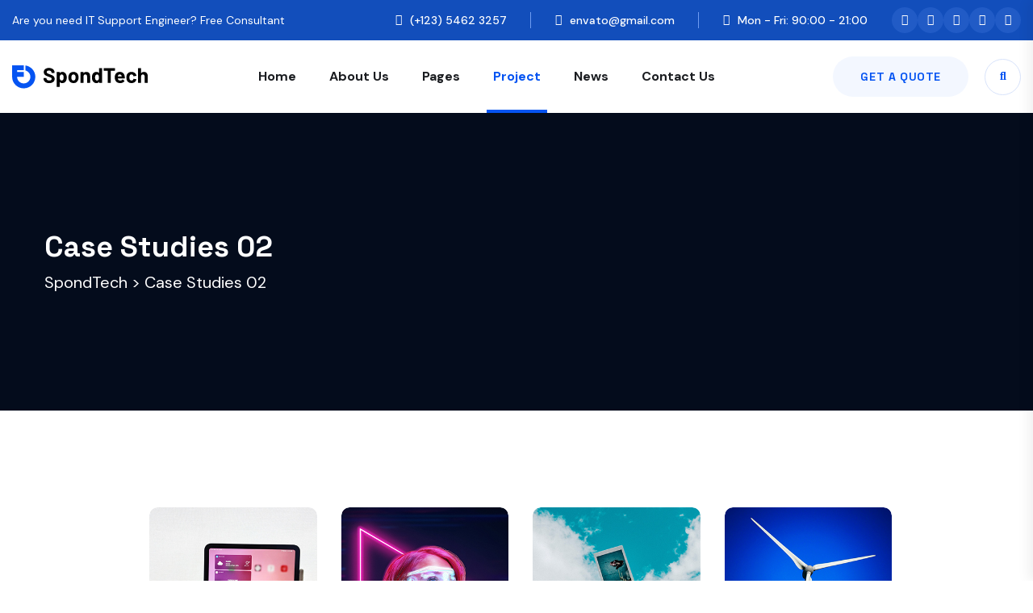

--- FILE ---
content_type: text/html; charset=UTF-8
request_url: https://ifingerstudio.com/spondtech/case-studies-02/
body_size: 18325
content:
<!DOCTYPE html>
<html lang="en-US">
<head>
    <meta charset="UTF-8"/>
    <meta name="viewport" content="width=device-width, initial-scale=1">
        <title>Case Studies 02 &#8211; SpondTech</title>
<meta name='robots' content='max-image-preview:large' />
	<style>img:is([sizes="auto" i], [sizes^="auto," i]) { contain-intrinsic-size: 3000px 1500px }</style>
	<link rel='dns-prefetch' href='//fonts.googleapis.com' />
<link rel='preconnect' href='https://fonts.gstatic.com' crossorigin />
<link rel="alternate" type="application/rss+xml" title="SpondTech &raquo; Feed" href="https://ifingerstudio.com/spondtech/feed/" />
<link rel="alternate" type="application/rss+xml" title="SpondTech &raquo; Comments Feed" href="https://ifingerstudio.com/spondtech/comments/feed/" />
<script>
/* <![CDATA[ */
window._wpemojiSettings = {"baseUrl":"https:\/\/s.w.org\/images\/core\/emoji\/16.0.1\/72x72\/","ext":".png","svgUrl":"https:\/\/s.w.org\/images\/core\/emoji\/16.0.1\/svg\/","svgExt":".svg","source":{"concatemoji":"https:\/\/ifingerstudio.com\/spondtech\/wp-includes\/js\/wp-emoji-release.min.js?ver=6.8.3"}};
/*! This file is auto-generated */
!function(s,n){var o,i,e;function c(e){try{var t={supportTests:e,timestamp:(new Date).valueOf()};sessionStorage.setItem(o,JSON.stringify(t))}catch(e){}}function p(e,t,n){e.clearRect(0,0,e.canvas.width,e.canvas.height),e.fillText(t,0,0);var t=new Uint32Array(e.getImageData(0,0,e.canvas.width,e.canvas.height).data),a=(e.clearRect(0,0,e.canvas.width,e.canvas.height),e.fillText(n,0,0),new Uint32Array(e.getImageData(0,0,e.canvas.width,e.canvas.height).data));return t.every(function(e,t){return e===a[t]})}function u(e,t){e.clearRect(0,0,e.canvas.width,e.canvas.height),e.fillText(t,0,0);for(var n=e.getImageData(16,16,1,1),a=0;a<n.data.length;a++)if(0!==n.data[a])return!1;return!0}function f(e,t,n,a){switch(t){case"flag":return n(e,"\ud83c\udff3\ufe0f\u200d\u26a7\ufe0f","\ud83c\udff3\ufe0f\u200b\u26a7\ufe0f")?!1:!n(e,"\ud83c\udde8\ud83c\uddf6","\ud83c\udde8\u200b\ud83c\uddf6")&&!n(e,"\ud83c\udff4\udb40\udc67\udb40\udc62\udb40\udc65\udb40\udc6e\udb40\udc67\udb40\udc7f","\ud83c\udff4\u200b\udb40\udc67\u200b\udb40\udc62\u200b\udb40\udc65\u200b\udb40\udc6e\u200b\udb40\udc67\u200b\udb40\udc7f");case"emoji":return!a(e,"\ud83e\udedf")}return!1}function g(e,t,n,a){var r="undefined"!=typeof WorkerGlobalScope&&self instanceof WorkerGlobalScope?new OffscreenCanvas(300,150):s.createElement("canvas"),o=r.getContext("2d",{willReadFrequently:!0}),i=(o.textBaseline="top",o.font="600 32px Arial",{});return e.forEach(function(e){i[e]=t(o,e,n,a)}),i}function t(e){var t=s.createElement("script");t.src=e,t.defer=!0,s.head.appendChild(t)}"undefined"!=typeof Promise&&(o="wpEmojiSettingsSupports",i=["flag","emoji"],n.supports={everything:!0,everythingExceptFlag:!0},e=new Promise(function(e){s.addEventListener("DOMContentLoaded",e,{once:!0})}),new Promise(function(t){var n=function(){try{var e=JSON.parse(sessionStorage.getItem(o));if("object"==typeof e&&"number"==typeof e.timestamp&&(new Date).valueOf()<e.timestamp+604800&&"object"==typeof e.supportTests)return e.supportTests}catch(e){}return null}();if(!n){if("undefined"!=typeof Worker&&"undefined"!=typeof OffscreenCanvas&&"undefined"!=typeof URL&&URL.createObjectURL&&"undefined"!=typeof Blob)try{var e="postMessage("+g.toString()+"("+[JSON.stringify(i),f.toString(),p.toString(),u.toString()].join(",")+"));",a=new Blob([e],{type:"text/javascript"}),r=new Worker(URL.createObjectURL(a),{name:"wpTestEmojiSupports"});return void(r.onmessage=function(e){c(n=e.data),r.terminate(),t(n)})}catch(e){}c(n=g(i,f,p,u))}t(n)}).then(function(e){for(var t in e)n.supports[t]=e[t],n.supports.everything=n.supports.everything&&n.supports[t],"flag"!==t&&(n.supports.everythingExceptFlag=n.supports.everythingExceptFlag&&n.supports[t]);n.supports.everythingExceptFlag=n.supports.everythingExceptFlag&&!n.supports.flag,n.DOMReady=!1,n.readyCallback=function(){n.DOMReady=!0}}).then(function(){return e}).then(function(){var e;n.supports.everything||(n.readyCallback(),(e=n.source||{}).concatemoji?t(e.concatemoji):e.wpemoji&&e.twemoji&&(t(e.twemoji),t(e.wpemoji)))}))}((window,document),window._wpemojiSettings);
/* ]]> */
</script>
<link rel='stylesheet' id='sbi_styles-css' href='https://ifingerstudio.com/spondtech/wp-content/plugins/instagram-feed/css/sbi-styles.min.css?ver=6.9.1'  media='all' />
<style id='wp-emoji-styles-inline-css' >

	img.wp-smiley, img.emoji {
		display: inline !important;
		border: none !important;
		box-shadow: none !important;
		height: 1em !important;
		width: 1em !important;
		margin: 0 0.07em !important;
		vertical-align: -0.1em !important;
		background: none !important;
		padding: 0 !important;
	}
</style>
<style id='classic-theme-styles-inline-css' >
/*! This file is auto-generated */
.wp-block-button__link{color:#fff;background-color:#32373c;border-radius:9999px;box-shadow:none;text-decoration:none;padding:calc(.667em + 2px) calc(1.333em + 2px);font-size:1.125em}.wp-block-file__button{background:#32373c;color:#fff;text-decoration:none}
</style>
<style id='global-styles-inline-css' >
:root{--wp--preset--aspect-ratio--square: 1;--wp--preset--aspect-ratio--4-3: 4/3;--wp--preset--aspect-ratio--3-4: 3/4;--wp--preset--aspect-ratio--3-2: 3/2;--wp--preset--aspect-ratio--2-3: 2/3;--wp--preset--aspect-ratio--16-9: 16/9;--wp--preset--aspect-ratio--9-16: 9/16;--wp--preset--color--black: #000000;--wp--preset--color--cyan-bluish-gray: #abb8c3;--wp--preset--color--white: #ffffff;--wp--preset--color--pale-pink: #f78da7;--wp--preset--color--vivid-red: #cf2e2e;--wp--preset--color--luminous-vivid-orange: #ff6900;--wp--preset--color--luminous-vivid-amber: #fcb900;--wp--preset--color--light-green-cyan: #7bdcb5;--wp--preset--color--vivid-green-cyan: #00d084;--wp--preset--color--pale-cyan-blue: #8ed1fc;--wp--preset--color--vivid-cyan-blue: #0693e3;--wp--preset--color--vivid-purple: #9b51e0;--wp--preset--gradient--vivid-cyan-blue-to-vivid-purple: linear-gradient(135deg,rgba(6,147,227,1) 0%,rgb(155,81,224) 100%);--wp--preset--gradient--light-green-cyan-to-vivid-green-cyan: linear-gradient(135deg,rgb(122,220,180) 0%,rgb(0,208,130) 100%);--wp--preset--gradient--luminous-vivid-amber-to-luminous-vivid-orange: linear-gradient(135deg,rgba(252,185,0,1) 0%,rgba(255,105,0,1) 100%);--wp--preset--gradient--luminous-vivid-orange-to-vivid-red: linear-gradient(135deg,rgba(255,105,0,1) 0%,rgb(207,46,46) 100%);--wp--preset--gradient--very-light-gray-to-cyan-bluish-gray: linear-gradient(135deg,rgb(238,238,238) 0%,rgb(169,184,195) 100%);--wp--preset--gradient--cool-to-warm-spectrum: linear-gradient(135deg,rgb(74,234,220) 0%,rgb(151,120,209) 20%,rgb(207,42,186) 40%,rgb(238,44,130) 60%,rgb(251,105,98) 80%,rgb(254,248,76) 100%);--wp--preset--gradient--blush-light-purple: linear-gradient(135deg,rgb(255,206,236) 0%,rgb(152,150,240) 100%);--wp--preset--gradient--blush-bordeaux: linear-gradient(135deg,rgb(254,205,165) 0%,rgb(254,45,45) 50%,rgb(107,0,62) 100%);--wp--preset--gradient--luminous-dusk: linear-gradient(135deg,rgb(255,203,112) 0%,rgb(199,81,192) 50%,rgb(65,88,208) 100%);--wp--preset--gradient--pale-ocean: linear-gradient(135deg,rgb(255,245,203) 0%,rgb(182,227,212) 50%,rgb(51,167,181) 100%);--wp--preset--gradient--electric-grass: linear-gradient(135deg,rgb(202,248,128) 0%,rgb(113,206,126) 100%);--wp--preset--gradient--midnight: linear-gradient(135deg,rgb(2,3,129) 0%,rgb(40,116,252) 100%);--wp--preset--font-size--small: 13px;--wp--preset--font-size--medium: 20px;--wp--preset--font-size--large: 36px;--wp--preset--font-size--x-large: 42px;--wp--preset--spacing--20: 0.44rem;--wp--preset--spacing--30: 0.67rem;--wp--preset--spacing--40: 1rem;--wp--preset--spacing--50: 1.5rem;--wp--preset--spacing--60: 2.25rem;--wp--preset--spacing--70: 3.38rem;--wp--preset--spacing--80: 5.06rem;--wp--preset--shadow--natural: 6px 6px 9px rgba(0, 0, 0, 0.2);--wp--preset--shadow--deep: 12px 12px 50px rgba(0, 0, 0, 0.4);--wp--preset--shadow--sharp: 6px 6px 0px rgba(0, 0, 0, 0.2);--wp--preset--shadow--outlined: 6px 6px 0px -3px rgba(255, 255, 255, 1), 6px 6px rgba(0, 0, 0, 1);--wp--preset--shadow--crisp: 6px 6px 0px rgba(0, 0, 0, 1);}:where(.is-layout-flex){gap: 0.5em;}:where(.is-layout-grid){gap: 0.5em;}body .is-layout-flex{display: flex;}.is-layout-flex{flex-wrap: wrap;align-items: center;}.is-layout-flex > :is(*, div){margin: 0;}body .is-layout-grid{display: grid;}.is-layout-grid > :is(*, div){margin: 0;}:where(.wp-block-columns.is-layout-flex){gap: 2em;}:where(.wp-block-columns.is-layout-grid){gap: 2em;}:where(.wp-block-post-template.is-layout-flex){gap: 1.25em;}:where(.wp-block-post-template.is-layout-grid){gap: 1.25em;}.has-black-color{color: var(--wp--preset--color--black) !important;}.has-cyan-bluish-gray-color{color: var(--wp--preset--color--cyan-bluish-gray) !important;}.has-white-color{color: var(--wp--preset--color--white) !important;}.has-pale-pink-color{color: var(--wp--preset--color--pale-pink) !important;}.has-vivid-red-color{color: var(--wp--preset--color--vivid-red) !important;}.has-luminous-vivid-orange-color{color: var(--wp--preset--color--luminous-vivid-orange) !important;}.has-luminous-vivid-amber-color{color: var(--wp--preset--color--luminous-vivid-amber) !important;}.has-light-green-cyan-color{color: var(--wp--preset--color--light-green-cyan) !important;}.has-vivid-green-cyan-color{color: var(--wp--preset--color--vivid-green-cyan) !important;}.has-pale-cyan-blue-color{color: var(--wp--preset--color--pale-cyan-blue) !important;}.has-vivid-cyan-blue-color{color: var(--wp--preset--color--vivid-cyan-blue) !important;}.has-vivid-purple-color{color: var(--wp--preset--color--vivid-purple) !important;}.has-black-background-color{background-color: var(--wp--preset--color--black) !important;}.has-cyan-bluish-gray-background-color{background-color: var(--wp--preset--color--cyan-bluish-gray) !important;}.has-white-background-color{background-color: var(--wp--preset--color--white) !important;}.has-pale-pink-background-color{background-color: var(--wp--preset--color--pale-pink) !important;}.has-vivid-red-background-color{background-color: var(--wp--preset--color--vivid-red) !important;}.has-luminous-vivid-orange-background-color{background-color: var(--wp--preset--color--luminous-vivid-orange) !important;}.has-luminous-vivid-amber-background-color{background-color: var(--wp--preset--color--luminous-vivid-amber) !important;}.has-light-green-cyan-background-color{background-color: var(--wp--preset--color--light-green-cyan) !important;}.has-vivid-green-cyan-background-color{background-color: var(--wp--preset--color--vivid-green-cyan) !important;}.has-pale-cyan-blue-background-color{background-color: var(--wp--preset--color--pale-cyan-blue) !important;}.has-vivid-cyan-blue-background-color{background-color: var(--wp--preset--color--vivid-cyan-blue) !important;}.has-vivid-purple-background-color{background-color: var(--wp--preset--color--vivid-purple) !important;}.has-black-border-color{border-color: var(--wp--preset--color--black) !important;}.has-cyan-bluish-gray-border-color{border-color: var(--wp--preset--color--cyan-bluish-gray) !important;}.has-white-border-color{border-color: var(--wp--preset--color--white) !important;}.has-pale-pink-border-color{border-color: var(--wp--preset--color--pale-pink) !important;}.has-vivid-red-border-color{border-color: var(--wp--preset--color--vivid-red) !important;}.has-luminous-vivid-orange-border-color{border-color: var(--wp--preset--color--luminous-vivid-orange) !important;}.has-luminous-vivid-amber-border-color{border-color: var(--wp--preset--color--luminous-vivid-amber) !important;}.has-light-green-cyan-border-color{border-color: var(--wp--preset--color--light-green-cyan) !important;}.has-vivid-green-cyan-border-color{border-color: var(--wp--preset--color--vivid-green-cyan) !important;}.has-pale-cyan-blue-border-color{border-color: var(--wp--preset--color--pale-cyan-blue) !important;}.has-vivid-cyan-blue-border-color{border-color: var(--wp--preset--color--vivid-cyan-blue) !important;}.has-vivid-purple-border-color{border-color: var(--wp--preset--color--vivid-purple) !important;}.has-vivid-cyan-blue-to-vivid-purple-gradient-background{background: var(--wp--preset--gradient--vivid-cyan-blue-to-vivid-purple) !important;}.has-light-green-cyan-to-vivid-green-cyan-gradient-background{background: var(--wp--preset--gradient--light-green-cyan-to-vivid-green-cyan) !important;}.has-luminous-vivid-amber-to-luminous-vivid-orange-gradient-background{background: var(--wp--preset--gradient--luminous-vivid-amber-to-luminous-vivid-orange) !important;}.has-luminous-vivid-orange-to-vivid-red-gradient-background{background: var(--wp--preset--gradient--luminous-vivid-orange-to-vivid-red) !important;}.has-very-light-gray-to-cyan-bluish-gray-gradient-background{background: var(--wp--preset--gradient--very-light-gray-to-cyan-bluish-gray) !important;}.has-cool-to-warm-spectrum-gradient-background{background: var(--wp--preset--gradient--cool-to-warm-spectrum) !important;}.has-blush-light-purple-gradient-background{background: var(--wp--preset--gradient--blush-light-purple) !important;}.has-blush-bordeaux-gradient-background{background: var(--wp--preset--gradient--blush-bordeaux) !important;}.has-luminous-dusk-gradient-background{background: var(--wp--preset--gradient--luminous-dusk) !important;}.has-pale-ocean-gradient-background{background: var(--wp--preset--gradient--pale-ocean) !important;}.has-electric-grass-gradient-background{background: var(--wp--preset--gradient--electric-grass) !important;}.has-midnight-gradient-background{background: var(--wp--preset--gradient--midnight) !important;}.has-small-font-size{font-size: var(--wp--preset--font-size--small) !important;}.has-medium-font-size{font-size: var(--wp--preset--font-size--medium) !important;}.has-large-font-size{font-size: var(--wp--preset--font-size--large) !important;}.has-x-large-font-size{font-size: var(--wp--preset--font-size--x-large) !important;}
:where(.wp-block-post-template.is-layout-flex){gap: 1.25em;}:where(.wp-block-post-template.is-layout-grid){gap: 1.25em;}
:where(.wp-block-columns.is-layout-flex){gap: 2em;}:where(.wp-block-columns.is-layout-grid){gap: 2em;}
:root :where(.wp-block-pullquote){font-size: 1.5em;line-height: 1.6;}
</style>
<link rel='stylesheet' id='contact-form-7-css' href='https://ifingerstudio.com/spondtech/wp-content/plugins/contact-form-7/includes/css/styles.css?ver=6.1.2'  media='all' />
<link rel='stylesheet' id='spondtech-body-fonts-css' href='//fonts.googleapis.com/css?family=DM+Sans%3A300%2C400%2C500%2C600%2C700%2C700i%7CSpace+Grotesk%3A300%2C400%2C500%2C600%2C700&#038;ver=1.0.0'  media='all' />
<link rel='stylesheet' id='bootstrap-css' href='https://ifingerstudio.com/spondtech/wp-content/themes/spondtech/assets/css/bootstrap.min.css?ver=6.8.3'  media='all' />
<link rel='stylesheet' id='animate-css' href='https://ifingerstudio.com/spondtech/wp-content/themes/spondtech/assets/css/animate.min.css?ver=6.8.3'  media='all' />
<link rel='stylesheet' id='aos-css' href='https://ifingerstudio.com/spondtech/wp-content/themes/spondtech/assets/css/aos.css?ver=6.8.3'  media='all' />
<link rel='stylesheet' id='magnific-popup-css' href='https://ifingerstudio.com/spondtech/wp-content/themes/spondtech/assets/css/magnific-popup.css?ver=6.8.3'  media='all' />
<link rel='stylesheet' id='fontawesome-all-css' href='https://ifingerstudio.com/spondtech/wp-content/themes/spondtech/assets/css/fontawesome-all.min.css?ver=6.8.3'  media='all' />
<link rel='stylesheet' id='slick-css' href='https://ifingerstudio.com/spondtech/wp-content/themes/spondtech/assets/css/slick.css?ver=6.8.3'  media='all' />
<link rel='stylesheet' id='nice-select-css' href='https://ifingerstudio.com/spondtech/wp-content/themes/spondtech/assets/css/nice-select.css?ver=6.8.3'  media='all' />
<link rel='stylesheet' id='odometer-css' href='https://ifingerstudio.com/spondtech/wp-content/themes/spondtech/assets/css/odometer.css?ver=6.8.3'  media='all' />
<link rel='stylesheet' id='dashicons-css' href='https://ifingerstudio.com/spondtech/wp-includes/css/dashicons.min.css?ver=6.8.3'  media='all' />
<link rel='stylesheet' id='spondtech-gutenberg-custom-css' href='https://ifingerstudio.com/spondtech/wp-content/themes/spondtech/assets/css/gutenberg-custom.css?ver=6.8.3'  media='all' />
<link rel='stylesheet' id='spondtech-main-css' href='https://ifingerstudio.com/spondtech/wp-content/themes/spondtech/assets/css/spondtech-main.css?ver=6.8.3'  media='all' />
<link rel='stylesheet' id='spondtech-responsive-css' href='https://ifingerstudio.com/spondtech/wp-content/themes/spondtech/assets/css/spondtech-responsive.css?ver=6.8.3'  media='all' />
<link rel='stylesheet' id='spondtech-style-css' href='https://ifingerstudio.com/spondtech/wp-content/themes/spondtech/style.css?ver=6.8.3'  media='all' />
<link rel='stylesheet' id='flaticon-css' href='https://ifingerstudio.com/spondtech/wp-content/plugins/spondtech-master/assets/css/flaticon.css?ver=6.8.3'  media='all' />
<link rel='stylesheet' id='spondtech-frontend-css' href='https://ifingerstudio.com/spondtech/wp-content/plugins/spondtech-master/assets/css/spondtech-frontend.css?ver=6.8.3'  media='all' />
<link rel='stylesheet' id='elementor-icons-css' href='https://ifingerstudio.com/spondtech/wp-content/plugins/elementor/assets/lib/eicons/css/elementor-icons.min.css?ver=5.44.0'  media='all' />
<link rel='stylesheet' id='elementor-frontend-css' href='https://ifingerstudio.com/spondtech/wp-content/plugins/elementor/assets/css/frontend.min.css?ver=3.32.5'  media='all' />
<link rel='stylesheet' id='elementor-post-6-css' href='https://ifingerstudio.com/spondtech/wp-content/uploads/elementor/css/post-6.css?ver=1761645614'  media='all' />
<link rel='stylesheet' id='sbistyles-css' href='https://ifingerstudio.com/spondtech/wp-content/plugins/instagram-feed/css/sbi-styles.min.css?ver=6.9.1'  media='all' />
<link rel='stylesheet' id='elementor-post-871-css' href='https://ifingerstudio.com/spondtech/wp-content/uploads/elementor/css/post-871.css?ver=1761646584'  media='all' />
<link rel="preload" as="style" href="https://fonts.googleapis.com/css?family=DM%20Sans:100,200,300,400,500,600,700,800,900,100italic,200italic,300italic,400italic,500italic,600italic,700italic,800italic,900italic%7CSpace%20Grotesk:300,400,500,600,700&#038;display=swap&#038;ver=1761546005" /><link rel="stylesheet" href="https://fonts.googleapis.com/css?family=DM%20Sans:100,200,300,400,500,600,700,800,900,100italic,200italic,300italic,400italic,500italic,600italic,700italic,800italic,900italic%7CSpace%20Grotesk:300,400,500,600,700&#038;display=swap&#038;ver=1761546005" media="print" onload="this.media='all'"><noscript><link rel="stylesheet" href="https://fonts.googleapis.com/css?family=DM%20Sans:100,200,300,400,500,600,700,800,900,100italic,200italic,300italic,400italic,500italic,600italic,700italic,800italic,900italic%7CSpace%20Grotesk:300,400,500,600,700&#038;display=swap&#038;ver=1761546005" /></noscript><link rel='stylesheet' id='elementor-gf-roboto-css' href='https://fonts.googleapis.com/css?family=Roboto:100,100italic,200,200italic,300,300italic,400,400italic,500,500italic,600,600italic,700,700italic,800,800italic,900,900italic&#038;display=swap'  media='all' />
<link rel='stylesheet' id='elementor-gf-robotoslab-css' href='https://fonts.googleapis.com/css?family=Roboto+Slab:100,100italic,200,200italic,300,300italic,400,400italic,500,500italic,600,600italic,700,700italic,800,800italic,900,900italic&#038;display=swap'  media='all' />
<script type="text/javascript" src="https://ifingerstudio.com/spondtech/wp-includes/js/jquery/jquery.min.js?ver=3.7.1" id="jquery-core-js"></script>
<script type="text/javascript" src="https://ifingerstudio.com/spondtech/wp-includes/js/jquery/jquery-migrate.min.js?ver=3.4.1" id="jquery-migrate-js"></script>
<link rel="https://api.w.org/" href="https://ifingerstudio.com/spondtech/wp-json/" /><link rel="alternate" title="JSON" type="application/json" href="https://ifingerstudio.com/spondtech/wp-json/wp/v2/pages/871" /><link rel="EditURI" type="application/rsd+xml" title="RSD" href="https://ifingerstudio.com/spondtech/xmlrpc.php?rsd" />
<meta name="generator" content="WordPress 6.8.3" />
<link rel="canonical" href="https://ifingerstudio.com/spondtech/case-studies-02/" />
<link rel='shortlink' href='https://ifingerstudio.com/spondtech/?p=871' />
<link rel="alternate" title="oEmbed (JSON)" type="application/json+oembed" href="https://ifingerstudio.com/spondtech/wp-json/oembed/1.0/embed?url=https%3A%2F%2Fifingerstudio.com%2Fspondtech%2Fcase-studies-02%2F" />
<link rel="alternate" title="oEmbed (XML)" type="text/xml+oembed" href="https://ifingerstudio.com/spondtech/wp-json/oembed/1.0/embed?url=https%3A%2F%2Fifingerstudio.com%2Fspondtech%2Fcase-studies-02%2F&#038;format=xml" />
<meta name="generator" content="Redux 4.5.8" />            <link rel="shortcut icon" type="image/x-icon" href="https://ifingerstudio.com/spondtech/wp-content/uploads/2023/01/favicon.png">
        <meta name="generator" content="Elementor 3.32.5; features: additional_custom_breakpoints; settings: css_print_method-external, google_font-enabled, font_display-swap">
			<style>
				.e-con.e-parent:nth-of-type(n+4):not(.e-lazyloaded):not(.e-no-lazyload),
				.e-con.e-parent:nth-of-type(n+4):not(.e-lazyloaded):not(.e-no-lazyload) * {
					background-image: none !important;
				}
				@media screen and (max-height: 1024px) {
					.e-con.e-parent:nth-of-type(n+3):not(.e-lazyloaded):not(.e-no-lazyload),
					.e-con.e-parent:nth-of-type(n+3):not(.e-lazyloaded):not(.e-no-lazyload) * {
						background-image: none !important;
					}
				}
				@media screen and (max-height: 640px) {
					.e-con.e-parent:nth-of-type(n+2):not(.e-lazyloaded):not(.e-no-lazyload),
					.e-con.e-parent:nth-of-type(n+2):not(.e-lazyloaded):not(.e-no-lazyload) * {
						background-image: none !important;
					}
				}
			</style>
			<!-- Typography -->
	<style>
		body{
			background:#FFFFFF;
			color:#555555 !important;
						font-family: DM Sans !important;
						font-size: 16px !important;
		}
		h1{
			 
			color:#1b1d21;
									font-family: Space Grotesk;
						font-size:46px;
						font-weight:700;
									line-height:46px;
					}
		h2{
			color:#1b1d21;
						font-family: Space Grotesk;
						font-size:36px;
						font-weight:700;
					}
		h3{
			color:#1b1d21 ;
						font-family: Space Grotesk;
			 
			font-size:28px;
									line-height:32px;
					}
		h4{
			color:#1b1d21;
						font-family: Space Grotesk;
						font-size:20px;
						font-weight:700;
									line-height:28px;
					}
		h5{
			color:#1b1d21;
						font-family: Space Grotesk;
						font-size:18px;
						font-weight:700;
									line-height:26px;
					}
		h6{
			color:#1b1d21;
						font-family: Space Grotesk;
						font-size:16px;
						font-weight:700;
									line-height:20px;
					}


		/* = Theme Base Color = */
		.bpost-meta a:hover,
		.bpost-meta ul li i,
		.b-readmore a,
		.b-details-content .the-content a,
		blockquote a, code,
		.team-overlay-content h4 a:hover,
		.history-list-content span,
		.user-widget-social a{
			color: #171F32;
		}

		.bpost-content .b-tag a,
		span.designation:before,
		.history-list-content span::before,
		.single-history-wrap::after{
			background-color: #171F32;
		}

		.blog-sidebar.sidebar-default .sidebar-social a:hover{
			background-color: #171F32;
		}

		.ws-input input:focus {
			outline-color: #171F32;
		}
		.ws-input input:focus {
			border-color: #171F32;
		}



		.blog--post--content .post-title a:hover,
		.blog--post--meta ul li a:hover,
		.blog--post--top ul li .tag-line a:hover,
		.blog--post--top ul li .tag-line i,
		.d-post-tag ul li a:hover,
		.bpost-navigation .prev-link a:hover h4,
		.bpost-navigation .next-link a:hover h4 {
			color: #0553F1;
		}

		button.wp-block-search__button,
		sup.meta-featured-post,
		.wp-block-button .wp-block-button__link:not(.has-background) {
			background-color: #0553F1;
		}



		.single-comment a,
		.blog-comment-area .comment-title small a,
		a, p.logged-in-as a,
		.entry-footer a.post-edit-link,
		.entry-footer span.screen-reader-text{
			color: #0553F1;
		}

		.single-comment a:hover,
		.blog-comment-area .comment-title small a:hover,
		.blog-comment-area li.trackback a:hover,
		.blog-comment-area li.pingback a:hover,
		.bdetails-content p a:hover,
		.entry-footer a.post-edit-link:hover,
		p.logged-in-as a:hover{
			color: #0553F1;
		}


		.widget_recent_entries ul li a:hover,
		.bpost-meta ul li a:hover,
		.widget_recent_comments ul li:hover::before, 
		.widget_recent_entries ul li:hover::before, 
		.widget_categories ul li:hover::before, 
		.widget_nav_menu ul li:hover::before, 
		.widget_archive ul li:hover::before, 
		.widget_pages ul li:hover::before, 
		.widget_meta ul li:hover::before,
		.widget_categories ul li a:hover,
		.blog-sidebar .widget ul li a:hover,
		.widget_archive ul li a:hover,
		.bavatar-info p a:hover,
		.bpost-content h2 a:hover,
		.btn.transparent-btn:hover,
		.widget_block ol li a:hover{
			color: #0553F1;
		}




		.header-top-wrap.style-one{
			background:;
		}

		.header-style-one .header-top-wrap.style-one p,
		.header-style-one .header-top-wrap.style-two p,
		.header-style-two .header-top-wrap.style-one p,
		.header-style-two .header-top-wrap.style-two p{
			color:;
		}

  						
		/* = Sub Menu Color = */
		.menu-area .navbar-wrap ul li > .submenu {
			background-color: #FFFFFF;
		}
		.menu-area .navbar-wrap ul li > .submenu li a {
			color: #222222;
		}
		.menu-area .navbar-wrap ul li .submenu > li:hover > a {
			color: #074DF3;
		}

		/* = Sticky Menu Color = */
		.menu-area.sticky-menu {
			background-color: #FFFFFF;
		}
	    .menu-area .navbar-wrap.sticky-menu ul li a{
	    	color: #222222;
	    }

		/* = Sticky Sub Menu Color = */
		.menu-area .navbar-wrap.sticky-menu ul li > .submenu {
			background-color: #FFFFFF;
		}
		.menu-area .navbar-wrap.sticky-menu ul li > .submenu li a {
			color: #222222;
		}
		.menu-area .navbar-wrap.sticky-menu ul li > .submenu > li:hover > a {
			color: #074DF3;
		}
		
      	.menu-area .navbar-wrap ul li.menu-item-has-children.current_page_ancestor > a::before,
      	.menu-area .navbar-wrap ul li.menu-item-has-children.active > a::before,
      	.menu-area .navbar-wrap ul li > .submenu li.current-menu-item>a,
      	.menu-area .navbar-wrap ul li.current-menu-ancestor>a,
		.menu-area .navbar-wrap ul li.current-menu-item>a,
		.menu-area .navbar-wrap ul li.current-menu-item>a,
		.menu-area .navbar-wrap > nav > ul > li:hover > a,
		.menu-area .navbar-wrap ul li.active>a,
		.menu-area .navbar-wrap ul li:hover>a,
      	.menu-area .navbar-wrap ul li:hover > a, 
      	.menu-area .navbar-wrap ul li.menu-item-has-children:hover > a::before {

      	}

      	.menu-area .navbar-wrap.sticky-menu ul li.menu-item-has-children.current_page_ancestor > a::before,
      	.menu-area .navbar-wrap.sticky-menu ul li.menu-item-has-children.active > a::before,
      	.menu-area .navbar-wrap.sticky-menu ul li > .submenu li.current-menu-item>a,
      	.menu-area .navbar-wrap.sticky-menu ul li.current-menu-ancestor>a,
		.menu-area .navbar-wrap.sticky-menu ul li.current-menu-item>a,
		.menu-area .navbar-wrap.sticky-menu ul li.current-menu-item>a,
		.menu-area .navbar-wrap.sticky-menu > nav > ul > li:hover > a,
		.menu-area .navbar-wrap.sticky-menu ul li.active>a,
		.menu-area .navbar-wrap.sticky-menu ul li:hover>a,
      	.menu-area .navbar-wrap.sticky-menu ul li:hover > a, 
      	.menu-area .navbar-wrap.sticky-menu ul li.menu-item-has-children:hover > a::before {
        	color: #074DF3;
      	}

		.menu-area .main-header-content .mobile-nav-toggler{
			color: #074DF3;
		}
		.menu-area.sticky-menu .main-header-content .mobile-nav-toggler{
			color: #074DF3;
		}


		.mobile-menu .menu-box{
		    background-color: #FFFFFF;
		}
		.mobile-menu .navigation li > a{
		    color: #222222;
		}
		.mobile-menu .navigation > li:hover > a{
		    color: #074DF3;
		}
		.mobile-menu .navigation > li.active > a, 
		.mobile-menu .navigation li .submenu li.active > a{
		    color: #074DF3;
		}
		.mobile-menu .navigation li.menu-item-has-children .dropdown-btn{
		    background-color: #EFEFEF;
		    color: #222222;
		}
		.mobile-menu .navigation li.menu-item-has-children .dropdown-btn.open{
		    background-color: #EFEFEF;
		    color: #222222;
		}
		.mobile-menu-visible .mobile-menu .close-btn{
		    background-color: #074DF3;
		    color: #FFFFFF;
		}
		.breadcrumb-area{
			padding-top:150px;
			padding-bottom:140px;
			background-color: #040C1C;
		}
		.breadcrumb-area.breadcrumb-bg::before{
			background-color: #040C1C;
		}
		.breadcrumb-content .breadcrumb-title{
			color: #FFFFFF;
			font-size:36px;
		}
		.breadcrumb-content ol.breadcrumb-header li ol.breadcrumb .breadcrumb-item a,
		.breadcrumb-item+.breadcrumb-item::before,
		.breadcrumb-item+.breadcrumb-item.active {
		    color: #FFFFFF;
		}
		.breadcrumb-content ol.breadcrumb-header li ol.breadcrumb .breadcrumb-item a:hover {
		    color: ;
		}

	   .footer-area .footer-widget .widget-title h4, 
	   .footer-area .footer-widget .footer-widget-title h4 {
			color: #FFFFFF;
			font-size:20px;
	    }

	</style>

	
		
</head>

<body class="wp-singular page-template page-template-page-template page-template-blank-page-sidebar page-template-page-templateblank-page-sidebar-php page page-id-871 wp-theme-spondtech elementor-default elementor-kit-6 elementor-page elementor-page-871">

    
    <!-- Start of Site Preloader -->
        <!-- preloader -->
        <div id="preloader">
            <div id="loading-center">
                <div id="loading-center-absolute">
                    <div class="object" id="object_one"></div>
                    <div class="object" id="object_two"></div>
                    <div class="object" id="object_three"></div>
                </div>
            </div>
        </div>
    <!-- preloader-end -->
    <!-- End of Site Preloader -->

    <!-- Start of Back To Home -->
        <!-- Scroll-top -->
    <button class="scroll-top scroll-to-target" data-target="html">
        <i class="fas fa-angle-up"></i>
    </button>
    <!-- Scroll-top-end-->
    <!-- End of Back To Home -->

    <!-- Start of Header -->
    
<!-- header-area -->
<header class="header-style-one">
      <div class="header-top-wrap style-one d-none d-lg-flex">
  <div class="container custom-container">
    <div class="row align-items-center">
      <div class="col-xl-4 col-lg-6 col-md-7">
        <div class="header-top-left">
          
  <div class="welcome-text">
    <p>Are you need IT Support Engineer? Free Consultant</p>
  </div>
        </div>
      </div>
      <div class="col-xl-8 col-lg-6 col-md-5">
        <div class="header-top-right">
          <div class="header-info-wrap">
            <ul class="list-wrap">
                <li>
    <i class="far fa-phone"></i>
    <a href="tel:(+123)54623257"> (+123) 5462 3257</a>
  </li>
                <li>
    <i class="fas fa-envelope"></i>
    <a href="mailto:envato@gmail.com">envato@gmail.com</a>
  </li>
                <li>
      <i class="far fa-clock"></i> Mon - Fri: 90:00 - 21:00  </li>
            </ul>
          </div>
          <div class="header-social-wrap">
  <ul class="list-wrap">
              <li> <a href="#" target="_blank"><i class="fab fa-facebook-f"></i></a> </li>
                              <li> <a href="# " target="_blank"><i class="fab fa-twitter"></i></a> </li>
                              <li> <a href="# " target="_blank"><i class="fa fa-rss"></i></a> </li>
                              <li> <a href="# " target="_blank"><i class="fab fa-pinterest-p"></i></a> </li>
                              <li> <a href="# " target="_blank"><i class="fab fa-linkedin-in"></i></a> </li>
                                                                        </ul>
</div>        </div>
      </div>
    </div>
  </div>
</div>  
  <div id="sticky-header" class="main-header menu-area">
    <div class="container custom-container">
      <div class="row align-items-center">
        <div class="col-12">
          <div class="mobile-nav-toggler"><i class="fas fa-bars"></i></div>

          <div class="menu-wrap">
            <nav class="menu-nav">
              <div class="logo-area">
                
  <div class="logo">
              <a href="https://ifingerstudio.com/spondtech/" rel="home"><img src="https://ifingerstudio.com/spondtech/wp-content/uploads/2023/03/logo.svg" alt="SpondTech"></a>
                    <div class="logo sticky-logo d-none">
          <a href="https://ifingerstudio.com/spondtech/" rel="home"><img src="https://ifingerstudio.com/spondtech/wp-content/uploads/2023/03/logo.svg" alt="SpondTech"></a>
        </div>
        </div>
              </div>
              <div class="navbar-wrap main-menu d-none d-lg-flex">
                
<ul class="navigation spondtech-main-menu"><li id="menu-item-1513" class="menu-item menu-item-type-post_type menu-item-object-page menu-item-home menu-item-has-children menu-item-1513 submenu-area"><a href="https://ifingerstudio.com/spondtech/" data-toggle="submenu-area" class="dropdown-toggle" aria-haspopup="true">Home</a>
<ul class="submenu">
	<li id="menu-item-15" class="menu-item menu-item-type-post_type menu-item-object-page menu-item-home menu-item-15"><a href="https://ifingerstudio.com/spondtech/">Home One</a></li>
	<li id="menu-item-17" class="menu-item menu-item-type-post_type menu-item-object-page menu-item-17"><a href="https://ifingerstudio.com/spondtech/home-two/">Home Two</a></li>
	<li id="menu-item-16" class="menu-item menu-item-type-post_type menu-item-object-page menu-item-16"><a href="https://ifingerstudio.com/spondtech/home-three/">Home Three</a></li>
</ul>
</li>
<li id="menu-item-622" class="menu-item menu-item-type-post_type menu-item-object-page menu-item-622"><a href="https://ifingerstudio.com/spondtech/about-us/">About Us</a></li>
<li id="menu-item-648" class="menu-item menu-item-type-custom menu-item-object-custom menu-item-has-children menu-item-648 submenu-area"><a href="#" data-toggle="submenu-area" class="dropdown-toggle" aria-haspopup="true">Pages</a>
<ul class="submenu">
	<li id="menu-item-649" class="menu-item menu-item-type-post_type menu-item-object-page menu-item-649"><a href="https://ifingerstudio.com/spondtech/why-choose-us/">Why Choose Us</a></li>
	<li id="menu-item-650" class="menu-item menu-item-type-post_type menu-item-object-page menu-item-650"><a href="https://ifingerstudio.com/spondtech/help-faq/">Help &#038; Faq</a></li>
	<li id="menu-item-652" class="menu-item menu-item-type-post_type menu-item-object-page menu-item-652"><a href="https://ifingerstudio.com/spondtech/our-history/">Our History</a></li>
	<li id="menu-item-651" class="menu-item menu-item-type-post_type menu-item-object-page menu-item-651"><a href="https://ifingerstudio.com/spondtech/it-solutions/">It Solutions</a></li>
	<li id="menu-item-653" class="menu-item menu-item-type-post_type menu-item-object-page menu-item-has-children menu-item-653 submenu-area"><a href="https://ifingerstudio.com/spondtech/it-services/">It Services</a>
	<ul class="submenu">
		<li id="menu-item-835" class="menu-item menu-item-type-post_type menu-item-object-page menu-item-835"><a href="https://ifingerstudio.com/spondtech/it-services/">It Services One</a></li>
		<li id="menu-item-836" class="menu-item menu-item-type-post_type menu-item-object-page menu-item-836"><a href="https://ifingerstudio.com/spondtech/it-services-two/">It Services Two</a></li>
		<li id="menu-item-858" class="menu-item menu-item-type-custom menu-item-object-custom menu-item-858"><a href="https://ifingerstudio.com/spondtech/service/analytic-solutions/">Service Details</a></li>
	</ul>
</li>
	<li id="menu-item-654" class="menu-item menu-item-type-post_type menu-item-object-page menu-item-has-children menu-item-654 submenu-area"><a href="https://ifingerstudio.com/spondtech/team-layout-one/">Team</a>
	<ul class="submenu">
		<li id="menu-item-656" class="menu-item menu-item-type-post_type menu-item-object-page menu-item-656"><a href="https://ifingerstudio.com/spondtech/team-layout-one/">Team Layout One</a></li>
		<li id="menu-item-655" class="menu-item menu-item-type-post_type menu-item-object-page menu-item-655"><a href="https://ifingerstudio.com/spondtech/team-layout-two/">Team Layout Two</a></li>
		<li id="menu-item-657" class="menu-item menu-item-type-custom menu-item-object-custom menu-item-657"><a href="https://ifingerstudio.com/spondtech/teams/robert-amplilian/">Team Details</a></li>
	</ul>
</li>
	<li id="menu-item-658" class="menu-item menu-item-type-custom menu-item-object-custom menu-item-658"><a href="https://ifingerstudio.com/spondtech/404">404 Error</a></li>
</ul>
</li>
<li id="menu-item-659" class="menu-item menu-item-type-custom menu-item-object-custom current-menu-ancestor current-menu-parent menu-item-has-children menu-item-659 submenu-area"><a href="#" data-toggle="submenu-area" class="dropdown-toggle" aria-haspopup="true">Project</a>
<ul class="submenu">
	<li id="menu-item-896" class="menu-item menu-item-type-post_type menu-item-object-page menu-item-896"><a href="https://ifingerstudio.com/spondtech/case-studies-01/">Project One</a></li>
	<li id="menu-item-895" class="menu-item menu-item-type-post_type menu-item-object-page current-menu-item page_item page-item-871 current_page_item menu-item-895 active"><a href="https://ifingerstudio.com/spondtech/case-studies-02/">Project Two</a></li>
	<li id="menu-item-894" class="menu-item menu-item-type-post_type menu-item-object-page menu-item-894"><a href="https://ifingerstudio.com/spondtech/case-studies-03/">Project Three</a></li>
	<li id="menu-item-1149" class="menu-item menu-item-type-custom menu-item-object-custom menu-item-1149"><a href="https://ifingerstudio.com/spondtech/portfolios/business-analytics/">Project Details</a></li>
</ul>
</li>
<li id="menu-item-620" class="menu-item menu-item-type-post_type menu-item-object-page menu-item-has-children menu-item-620 submenu-area"><a href="https://ifingerstudio.com/spondtech/blog/" data-toggle="submenu-area" class="dropdown-toggle" aria-haspopup="true">News</a>
<ul class="submenu">
	<li id="menu-item-673" class="menu-item menu-item-type-post_type menu-item-object-page menu-item-673"><a href="https://ifingerstudio.com/spondtech/blog/">Blog List</a></li>
	<li id="menu-item-672" class="menu-item menu-item-type-post_type menu-item-object-page menu-item-672"><a href="https://ifingerstudio.com/spondtech/blog-grid/">Blog Grid</a></li>
	<li id="menu-item-674" class="menu-item menu-item-type-post_type menu-item-object-post menu-item-674"><a href="https://ifingerstudio.com/spondtech/technology-allows-profit-to-serve-the-community/">Blog Details</a></li>
</ul>
</li>
<li id="menu-item-621" class="menu-item menu-item-type-post_type menu-item-object-page menu-item-621"><a href="https://ifingerstudio.com/spondtech/contact-us/">Contact Us</a></li>
</ul>              </div>
                              <div class="header-action d-none d-md-block">
                  <ul class="list-wrap">
                      <li class="header-btn"> <a href="#" class="btn rounded-btn">Get A Quote</a></li>
                      <li class="header-search"><a href="#" class="icon icon-btn" data-toggle="modal" data-target="#search-modal"><i class="fa fa-search"></i></a></li>
                  </ul>
                </div>
                          </nav>
          </div>

        </div>
      </div>
    </div>
  </div>
</header>
<!-- header-area-end -->

    <div class="search-popup-wrap" tabindex="-1" role="dialog" aria-hidden="true">
        <div class="search-close"><i class="fas fa-times"></i></div>
        <div class="search-wrap text-center">
            <div class="container">
                <div class="row">
                    <div class="col-12">
                        <h2 class="title">... Search Here ...</h2>
                        <div class="search-form">
                            <form action="https://ifingerstudio.com/spondtech/" method="get">
                                <input type="text" name="search" placeholder="Type keywords here">
                                <button class="search-btn"><i class="fas fa-search"></i></button>
                            </form>
                        </div>
                    </div>
                </div>
            </div>
        </div>
    </div>

    <!-- offCanvas-start -->
    <div class="extra-info">
        <div class="close-icon menu-close">
            <button><i class="far fa-window-close"></i></button>
        </div>
        <div id="media_image-2" class="widget_media_image tm-widget"><img fetchpriority="high" width="800" height="148" src="https://ifingerstudio.com/spondtech/wp-content/uploads/2023/03/w-logo-03.png" class="image wp-image-1466  attachment-full size-full" alt="" style="max-width: 100%; height: auto;" decoding="async" srcset="https://ifingerstudio.com/spondtech/wp-content/uploads/2023/03/w-logo-03.png 800w, https://ifingerstudio.com/spondtech/wp-content/uploads/2023/03/w-logo-03-300x56.png 300w, https://ifingerstudio.com/spondtech/wp-content/uploads/2023/03/w-logo-03-768x142.png 768w, https://ifingerstudio.com/spondtech/wp-content/uploads/2023/03/w-logo-03-80x15.png 80w" sizes="(max-width: 800px) 100vw, 800px" /></div><div id="offcanvas_widget-2" class="spondtech_offcanvas_widget tm-widget">
                  <div class="side-info-area">
        <div class="side-info">
          <div class="contact-list">
                          <h4>Office Address</h4>
                        <ul>
                          <li><span><i class="fa fa-map-marker-alt"></i></span> 123/A, Miranda City Prikano</li>
                                      <li><span><i class="fas fa-phone"></i></span> +0989 7876 9865 9</li>
                                      <li><span><i class="fas fa-envelope"></i></span> info@example.com</li>
                        </ul>
          </div>

        </div>
      </div>

      </div><div id="media_gallery-2" class="widget_media_gallery tm-widget"><h4 class="-toggle-title">Pinterest</h4><div id='gallery-1' class='gallery galleryid-871 gallery-columns-3 gallery-size-full'><figure class='gallery-item'>
			<div class='gallery-icon landscape'>
				<img width="150" height="150" src="https://ifingerstudio.com/spondtech/wp-content/uploads/2023/02/pin-05.jpg" class="attachment-full size-full" alt="" decoding="async" srcset="https://ifingerstudio.com/spondtech/wp-content/uploads/2023/02/pin-05.jpg 150w, https://ifingerstudio.com/spondtech/wp-content/uploads/2023/02/pin-05-80x80.jpg 80w, https://ifingerstudio.com/spondtech/wp-content/uploads/2023/02/pin-05-140x140.jpg 140w, https://ifingerstudio.com/spondtech/wp-content/uploads/2023/02/pin-05-90x90.jpg 90w" sizes="(max-width: 150px) 100vw, 150px" />
			</div></figure><figure class='gallery-item'>
			<div class='gallery-icon landscape'>
				<img width="150" height="150" src="https://ifingerstudio.com/spondtech/wp-content/uploads/2023/02/pin-06.jpg" class="attachment-full size-full" alt="" decoding="async" srcset="https://ifingerstudio.com/spondtech/wp-content/uploads/2023/02/pin-06.jpg 150w, https://ifingerstudio.com/spondtech/wp-content/uploads/2023/02/pin-06-80x80.jpg 80w, https://ifingerstudio.com/spondtech/wp-content/uploads/2023/02/pin-06-140x140.jpg 140w, https://ifingerstudio.com/spondtech/wp-content/uploads/2023/02/pin-06-90x90.jpg 90w" sizes="(max-width: 150px) 100vw, 150px" />
			</div></figure><figure class='gallery-item'>
			<div class='gallery-icon landscape'>
				<img loading="lazy" width="150" height="150" src="https://ifingerstudio.com/spondtech/wp-content/uploads/2023/02/pin-01.jpg" class="attachment-full size-full" alt="" decoding="async" srcset="https://ifingerstudio.com/spondtech/wp-content/uploads/2023/02/pin-01.jpg 150w, https://ifingerstudio.com/spondtech/wp-content/uploads/2023/02/pin-01-80x80.jpg 80w, https://ifingerstudio.com/spondtech/wp-content/uploads/2023/02/pin-01-140x140.jpg 140w, https://ifingerstudio.com/spondtech/wp-content/uploads/2023/02/pin-01-90x90.jpg 90w" sizes="(max-width: 150px) 100vw, 150px" />
			</div></figure><figure class='gallery-item'>
			<div class='gallery-icon landscape'>
				<img loading="lazy" width="150" height="150" src="https://ifingerstudio.com/spondtech/wp-content/uploads/2023/02/pin-02.jpg" class="attachment-full size-full" alt="" decoding="async" srcset="https://ifingerstudio.com/spondtech/wp-content/uploads/2023/02/pin-02.jpg 150w, https://ifingerstudio.com/spondtech/wp-content/uploads/2023/02/pin-02-80x80.jpg 80w, https://ifingerstudio.com/spondtech/wp-content/uploads/2023/02/pin-02-140x140.jpg 140w, https://ifingerstudio.com/spondtech/wp-content/uploads/2023/02/pin-02-90x90.jpg 90w" sizes="(max-width: 150px) 100vw, 150px" />
			</div></figure><figure class='gallery-item'>
			<div class='gallery-icon landscape'>
				<img loading="lazy" width="150" height="150" src="https://ifingerstudio.com/spondtech/wp-content/uploads/2023/02/pin-03.jpg" class="attachment-full size-full" alt="" decoding="async" srcset="https://ifingerstudio.com/spondtech/wp-content/uploads/2023/02/pin-03.jpg 150w, https://ifingerstudio.com/spondtech/wp-content/uploads/2023/02/pin-03-80x80.jpg 80w, https://ifingerstudio.com/spondtech/wp-content/uploads/2023/02/pin-03-140x140.jpg 140w, https://ifingerstudio.com/spondtech/wp-content/uploads/2023/02/pin-03-90x90.jpg 90w" sizes="(max-width: 150px) 100vw, 150px" />
			</div></figure><figure class='gallery-item'>
			<div class='gallery-icon landscape'>
				<img loading="lazy" width="150" height="150" src="https://ifingerstudio.com/spondtech/wp-content/uploads/2023/02/pin-04.jpg" class="attachment-full size-full" alt="" decoding="async" srcset="https://ifingerstudio.com/spondtech/wp-content/uploads/2023/02/pin-04.jpg 150w, https://ifingerstudio.com/spondtech/wp-content/uploads/2023/02/pin-04-80x80.jpg 80w, https://ifingerstudio.com/spondtech/wp-content/uploads/2023/02/pin-04-140x140.jpg 140w, https://ifingerstudio.com/spondtech/wp-content/uploads/2023/02/pin-04-90x90.jpg 90w" sizes="(max-width: 150px) 100vw, 150px" />
			</div></figure>
		</div>
</div><div id="socialprofile_widget-3" class="spondtech_socialprofile_widget tm-widget">              <div class="widget-title mb-35">
          <h4>Social List</h4>
        </div>
            <div class="social-profile-info">
        <ul class="list-wrap">
                      <li><a href="#" class="facebook"><i class="fab fa-facebook-f"></i></a></li>
                                <li><a href="#" class="twitter"><i class="fab fa-twitter"></i></a></li>
                                <li><a href="#" class="instagram"><i class="fab fa-pinterest"></i></a></li>
                                <li><a href="#" class="pinterest"><i class="fab fa-behance"></i></a></li>
                                <li><a href="#" class="pinterest"><i class="fab fa-youtube"></i></a></li>
                  </ul>
      </div>

      </div>    </div>
    <div class="offcanvas-overly"></div>
    <!-- offCanvas-end -->

<!-- Mobile Menu  -->
<div class="mobile-menu">
    <div class="menu-backdrop"></div>
    <nav class="menu-box">
        <div class="close-btn"><i class="fal fa-times"></i></div>
        <div class="nav-logo">
                <a href="https://ifingerstudio.com/spondtech/" rel="home"><img src="https://ifingerstudio.com/spondtech/wp-content/uploads/2023/03/logo.svg" alt="SpondTech"></a>
          </div>
        <div class="menu-outer">
            <!--Here Menu Will Come Automatically Via Javascript / Same Menu as in Header-->
        </div>

                    <div class="menu-social-info">
                <ul>
                                          <li> <a href="#" target="_blank"><i class="fab fa-facebook-f"></i></a> </li>
                                                                  <li> <a href="# " target="_blank"><i class="fab fa-twitter"></i></a> </li>
                                                                  <li> <a href="# " target="_blank"><i class="fa fa-rss"></i></a> </li>
                                                                  <li> <a href="# " target="_blank"><i class="fab fa-pinterest-p"></i></a> </li>
                                                                  <li> <a href="# " target="_blank"><i class="fab fa-linkedin-in"></i></a> </li>
                                                                                                                                                                        </ul>
            </div>
            </nav>
</div>
<!-- End Mobile Menu -->
<div class="menu-backdrop"></div>    <!-- End of  Header -->

    <main>

    <section class="breadcrumb-area breadcrumb-bg" style="background-image: url('https://ifingerstudio.com/spondtech/wp-content/uploads/2023/03/breadcrumb_bg_01.jpg');  background-color: #040C1C ">
        <div class="container custom-container">
            <div class="row align-items-center">
                <div class="col-lg-12">
                    <div class="breadcrumb-content">
                        <h3 class="title">Case Studies 02</h3>
                                                    <div class="breadcrumbs-meta-title"> <!-- Breadcrumb NavXT 7.4.1 -->
<span property="itemListElement" typeof="ListItem"><a property="item" typeof="WebPage" title="Go to SpondTech." href="https://ifingerstudio.com/spondtech" class="home" ><span property="name">SpondTech</span></a><meta property="position" content="1"></span> &gt; <span property="itemListElement" typeof="ListItem"><span property="name" class="post post-page current-item">Case Studies 02</span><meta property="url" content="https://ifingerstudio.com/spondtech/case-studies-02/"><meta property="position" content="2"></span></div>
                                            </div>
                </div>
            </div>
        </div>
    </section>



			<div data-elementor-type="wp-page" data-elementor-id="871" class="elementor elementor-871">
						<section class="elementor-section elementor-top-section elementor-element elementor-element-cc7cf89 elementor-section-full_width elementor-section-height-default elementor-section-height-default" data-id="cc7cf89" data-element_type="section">
						<div class="elementor-container elementor-column-gap-default">
					<div class="elementor-column elementor-col-100 elementor-top-column elementor-element elementor-element-876007f" data-id="876007f" data-element_type="column">
			<div class="elementor-widget-wrap elementor-element-populated">
						<div class="elementor-element elementor-element-bd4c620 elementor-widget elementor-widget-spondtech-gallery-slider" data-id="bd4c620" data-element_type="widget" data-widget_type="spondtech-gallery-slider.default">
				<div class="elementor-widget-container">
					
		<script>
		    jQuery(document).ready(function(){
				jQuery('.gallery-active-two').slick({
					dots: false,
					infinite: true,
					speed: 1000,
					autoplay: true,
					arrows: false,
					slidesToShow: 5,
					slidesToScroll: 1,
					responsive: [
						{
							breakpoint: 1200,
							settings: {
								slidesToShow: 3,
								slidesToScroll: 1,
								infinite: true,
							}
						},
						{
							breakpoint: 992,
							settings: {
								slidesToShow: 2,
								slidesToScroll: 1
							}
						},
						{
							breakpoint: 767,
							settings: {
								slidesToShow: 2,
								slidesToScroll: 1,
								arrows: false,
							}
						},
						{
							breakpoint: 575,
							settings: {
								slidesToShow: 1,
								slidesToScroll: 1,
								arrows: false,
							}
						},
					]
				});
		    });
		</script>

		
				            <div class="project-areas-one">
	                <div class="container custom-container-two">
						<div class="project-item-wrap-one">
							<div class="row">
							   			                            <div class="col-xl-3 col-lg-4 col-sm-6">
		                                <div class="project-item-two">
		                                    <div class="project-thumb-two">
		                                        <a href=""  target=&quot;_blank&quot;  rel=&quot;nofollow&quot;><img decoding="async" src="https://ifingerstudio.com/spondtech/wp-content/uploads/2023/02/inner_project01.jpg" alt="Gallery Image"></a>
		                                    </div>
		                                    <div class="project-content-two">
		                                    	<div class="left-side">
		                                    		<h3 class="title"><a href=""  target=&quot;_blank&quot;  rel=&quot;nofollow&quot;>Business Analytics</a></h3>
		                                    		<span>Design Agency</span>
		                                    	</div>
		                                    	<div class="right-side">
		                                    		<a href=""  target=&quot;_blank&quot;  rel=&quot;nofollow&quot;><i class="fas fa-plus"></i></a>
		                                    	</div>
		                                    </div>
		                                </div>
		                            </div>
							    		                            <div class="col-xl-3 col-lg-4 col-sm-6">
		                                <div class="project-item-two">
		                                    <div class="project-thumb-two">
		                                        <a href=""  target=&quot;_blank&quot;  rel=&quot;nofollow&quot;><img decoding="async" src="https://ifingerstudio.com/spondtech/wp-content/uploads/2023/02/inner_project02.jpg" alt="Gallery Image"></a>
		                                    </div>
		                                    <div class="project-content-two">
		                                    	<div class="left-side">
		                                    		<h3 class="title"><a href=""  target=&quot;_blank&quot;  rel=&quot;nofollow&quot;>3d glasses effect</a></h3>
		                                    		<span>Technology Agency</span>
		                                    	</div>
		                                    	<div class="right-side">
		                                    		<a href=""  target=&quot;_blank&quot;  rel=&quot;nofollow&quot;><i class="fas fa-plus"></i></a>
		                                    	</div>
		                                    </div>
		                                </div>
		                            </div>
							    		                            <div class="col-xl-3 col-lg-4 col-sm-6">
		                                <div class="project-item-two">
		                                    <div class="project-thumb-two">
		                                        <a href=""  target=&quot;_blank&quot;  rel=&quot;nofollow&quot;><img decoding="async" src="https://ifingerstudio.com/spondtech/wp-content/uploads/2023/02/inner_project03.jpg" alt="Gallery Image"></a>
		                                    </div>
		                                    <div class="project-content-two">
		                                    	<div class="left-side">
		                                    		<h3 class="title"><a href=""  target=&quot;_blank&quot;  rel=&quot;nofollow&quot;>Drone Camera</a></h3>
		                                    		<span>Modern Technology</span>
		                                    	</div>
		                                    	<div class="right-side">
		                                    		<a href=""  target=&quot;_blank&quot;  rel=&quot;nofollow&quot;><i class="fas fa-plus"></i></a>
		                                    	</div>
		                                    </div>
		                                </div>
		                            </div>
							    		                            <div class="col-xl-3 col-lg-4 col-sm-6">
		                                <div class="project-item-two">
		                                    <div class="project-thumb-two">
		                                        <a href=""  target=&quot;_blank&quot;  rel=&quot;nofollow&quot;><img decoding="async" src="https://ifingerstudio.com/spondtech/wp-content/uploads/2023/02/inner_project04.jpg" alt="Gallery Image"></a>
		                                    </div>
		                                    <div class="project-content-two">
		                                    	<div class="left-side">
		                                    		<h3 class="title"><a href=""  target=&quot;_blank&quot;  rel=&quot;nofollow&quot;>Air Electricity</a></h3>
		                                    		<span>Development</span>
		                                    	</div>
		                                    	<div class="right-side">
		                                    		<a href=""  target=&quot;_blank&quot;  rel=&quot;nofollow&quot;><i class="fas fa-plus"></i></a>
		                                    	</div>
		                                    </div>
		                                </div>
		                            </div>
							    		                            <div class="col-xl-3 col-lg-4 col-sm-6">
		                                <div class="project-item-two">
		                                    <div class="project-thumb-two">
		                                        <a href=""  target=&quot;_blank&quot;  rel=&quot;nofollow&quot;><img decoding="async" src="https://ifingerstudio.com/spondtech/wp-content/uploads/2023/02/inner_project05.jpg" alt="Gallery Image"></a>
		                                    </div>
		                                    <div class="project-content-two">
		                                    	<div class="left-side">
		                                    		<h3 class="title"><a href=""  target=&quot;_blank&quot;  rel=&quot;nofollow&quot;>VR Box</a></h3>
		                                    		<span>Technology</span>
		                                    	</div>
		                                    	<div class="right-side">
		                                    		<a href=""  target=&quot;_blank&quot;  rel=&quot;nofollow&quot;><i class="fas fa-plus"></i></a>
		                                    	</div>
		                                    </div>
		                                </div>
		                            </div>
							    		                            <div class="col-xl-3 col-lg-4 col-sm-6">
		                                <div class="project-item-two">
		                                    <div class="project-thumb-two">
		                                        <a href=""  target=&quot;_blank&quot;  rel=&quot;nofollow&quot;><img decoding="async" src="https://ifingerstudio.com/spondtech/wp-content/uploads/2023/02/inner_project06.jpg" alt="Gallery Image"></a>
		                                    </div>
		                                    <div class="project-content-two">
		                                    	<div class="left-side">
		                                    		<h3 class="title"><a href=""  target=&quot;_blank&quot;  rel=&quot;nofollow&quot;>Music Studio</a></h3>
		                                    		<span>Music Agency</span>
		                                    	</div>
		                                    	<div class="right-side">
		                                    		<a href=""  target=&quot;_blank&quot;  rel=&quot;nofollow&quot;><i class="fas fa-plus"></i></a>
		                                    	</div>
		                                    </div>
		                                </div>
		                            </div>
							    		                            <div class="col-xl-3 col-lg-4 col-sm-6">
		                                <div class="project-item-two">
		                                    <div class="project-thumb-two">
		                                        <a href=""  target=&quot;_blank&quot;  rel=&quot;nofollow&quot;><img decoding="async" src="https://ifingerstudio.com/spondtech/wp-content/uploads/2023/02/inner_project07.jpg" alt="Gallery Image"></a>
		                                    </div>
		                                    <div class="project-content-two">
		                                    	<div class="left-side">
		                                    		<h3 class="title"><a href=""  target=&quot;_blank&quot;  rel=&quot;nofollow&quot;>New Headphone</a></h3>
		                                    		<span>Music</span>
		                                    	</div>
		                                    	<div class="right-side">
		                                    		<a href=""  target=&quot;_blank&quot;  rel=&quot;nofollow&quot;><i class="fas fa-plus"></i></a>
		                                    	</div>
		                                    </div>
		                                </div>
		                            </div>
							    		                            <div class="col-xl-3 col-lg-4 col-sm-6">
		                                <div class="project-item-two">
		                                    <div class="project-thumb-two">
		                                        <a href=""  target=&quot;_blank&quot;  rel=&quot;nofollow&quot;><img decoding="async" src="https://ifingerstudio.com/spondtech/wp-content/uploads/2023/02/inner_project08.jpg" alt="Gallery Image"></a>
		                                    </div>
		                                    <div class="project-content-two">
		                                    	<div class="left-side">
		                                    		<h3 class="title"><a href=""  target=&quot;_blank&quot;  rel=&quot;nofollow&quot;>Camera World</a></h3>
		                                    		<span>Travel</span>
		                                    	</div>
		                                    	<div class="right-side">
		                                    		<a href=""  target=&quot;_blank&quot;  rel=&quot;nofollow&quot;><i class="fas fa-plus"></i></a>
		                                    	</div>
		                                    </div>
		                                </div>
		                            </div>
							    		                            <div class="col-xl-3 col-lg-4 col-sm-6">
		                                <div class="project-item-two">
		                                    <div class="project-thumb-two">
		                                        <a href=""  target=&quot;_blank&quot;  rel=&quot;nofollow&quot;><img decoding="async" src="https://ifingerstudio.com/spondtech/wp-content/uploads/2023/02/inner_project09.jpg" alt="Gallery Image"></a>
		                                    </div>
		                                    <div class="project-content-two">
		                                    	<div class="left-side">
		                                    		<h3 class="title"><a href=""  target=&quot;_blank&quot;  rel=&quot;nofollow&quot;>Airpods Pro</a></h3>
		                                    		<span>Music</span>
		                                    	</div>
		                                    	<div class="right-side">
		                                    		<a href=""  target=&quot;_blank&quot;  rel=&quot;nofollow&quot;><i class="fas fa-plus"></i></a>
		                                    	</div>
		                                    </div>
		                                </div>
		                            </div>
							    		                            <div class="col-xl-3 col-lg-4 col-sm-6">
		                                <div class="project-item-two">
		                                    <div class="project-thumb-two">
		                                        <a href=""  target=&quot;_blank&quot;  rel=&quot;nofollow&quot;><img decoding="async" src="https://ifingerstudio.com/spondtech/wp-content/uploads/2023/02/inner_project10.jpg" alt="Gallery Image"></a>
		                                    </div>
		                                    <div class="project-content-two">
		                                    	<div class="left-side">
		                                    		<h3 class="title"><a href=""  target=&quot;_blank&quot;  rel=&quot;nofollow&quot;>Apps Design</a></h3>
		                                    		<span>Apps</span>
		                                    	</div>
		                                    	<div class="right-side">
		                                    		<a href=""  target=&quot;_blank&quot;  rel=&quot;nofollow&quot;><i class="fas fa-plus"></i></a>
		                                    	</div>
		                                    </div>
		                                </div>
		                            </div>
							    		                            <div class="col-xl-3 col-lg-4 col-sm-6">
		                                <div class="project-item-two">
		                                    <div class="project-thumb-two">
		                                        <a href=""  target=&quot;_blank&quot;  rel=&quot;nofollow&quot;><img decoding="async" src="https://ifingerstudio.com/spondtech/wp-content/uploads/2023/02/inner_project11.jpg" alt="Gallery Image"></a>
		                                    </div>
		                                    <div class="project-content-two">
		                                    	<div class="left-side">
		                                    		<h3 class="title"><a href=""  target=&quot;_blank&quot;  rel=&quot;nofollow&quot;>Digital Ruler Cost</a></h3>
		                                    		<span>Technology</span>
		                                    	</div>
		                                    	<div class="right-side">
		                                    		<a href=""  target=&quot;_blank&quot;  rel=&quot;nofollow&quot;><i class="fas fa-plus"></i></a>
		                                    	</div>
		                                    </div>
		                                </div>
		                            </div>
							    		                            <div class="col-xl-3 col-lg-4 col-sm-6">
		                                <div class="project-item-two">
		                                    <div class="project-thumb-two">
		                                        <a href=""  target=&quot;_blank&quot;  rel=&quot;nofollow&quot;><img decoding="async" src="https://ifingerstudio.com/spondtech/wp-content/uploads/2023/02/inner_project12.jpg" alt="Gallery Image"></a>
		                                    </div>
		                                    <div class="project-content-two">
		                                    	<div class="left-side">
		                                    		<h3 class="title"><a href=""  target=&quot;_blank&quot;  rel=&quot;nofollow&quot;>Headphones</a></h3>
		                                    		<span>Music Agency</span>
		                                    	</div>
		                                    	<div class="right-side">
		                                    		<a href=""  target=&quot;_blank&quot;  rel=&quot;nofollow&quot;><i class="fas fa-plus"></i></a>
		                                    	</div>
		                                    </div>
		                                </div>
		                            </div>
							    							</div>
						</div>
					</div>
				</div>
										</div>
				</div>
					</div>
		</div>
					</div>
		</section>
				</div>
		


</main>

<!-- Start of Footer 
============================================= -->


    <section class="newsletter-area pb-20">
        <div class="container">
            <div class="row">
                <div class="col-lg-12">
                    <div class="newsletter-inner">
                        <div class="newsletter-bg">
                                                            <img src="https://ifingerstudio.com/spondtech/wp-content/uploads/2023/01/newsletter_shape.png" alt="" class="wow fadeInUpBig" data-wow-delay=".2s" style="visibility: visible; animation-delay: 0.2s; animation-name: fadeInUpBig;">
                                                        <svg xmlns="http://www.w3.org/2000/svg" width="1170" height="241.22" viewBox="0 0 1170 241.22">
                                <path d="M410.108,7586.87l1117.132,68.34c9.84,0.6,17.76,10.69,17.76,22.55v128.78c0,11.85-7.92,21.46-17.76,21.46H410.108C390.8,7828,375,7814.38,375,7797.59V7615.13C375,7598.34,390.8,7585.69,410.108,7586.87Z" transform="translate(-375 -7586.78)"></path>
                            </svg>
                        </div>
                        <div class="row align-items-center">
                            <div class="col-lg-7">
                                <div class="newsletter-content">
                                    <h2 class="title">Keep Your Business Safe &amp; Ensure High Availability.</h2>
                                </div>
                            </div>
                            <div class="col-lg-5">
                                <div class="newsletter-contact">
                                    <div class="icon">
                                        <i class="flaticon-phone-call"></i>
                                    </div>
                                    <div class="content">
                                        <span>Reach Out Now!</span>
                                        <a href="tel:+01900368668">+019 003 68668</a>
                                    </div>
                                </div>
                            </div>
                        </div>
                    </div>
                </div>
            </div>
        </div>
    </section>

<!-- footer-start -->
    <footer class="footer-style-one footer-bgs" style="background-image: url('https://ifingerstudio.com/spondtech/wp-content/uploads/2023/01/footer_bg.png'); ">
    <div class="footer-area">
                                <div class="footer-top-area">
                <div class="container">
                    <div class="row">
                                                <div class="col-lg-3 col-md-6">
                            <div id="text-2" class="widget_text"><div class="widget_text footer-widget">			<div class="textwidget"><p><a href="https://ifingerstudio.com/spondtech/wp-content/uploads/2023/03/w_logo.svg"><img loading="lazy" decoding="async" class="alignnone wp-image-1471 size-full" src="https://ifingerstudio.com/spondtech/wp-content/uploads/2023/03/w_logo.svg" alt="" width="301" height="53" /></a></p>
<p>Grursus mal suada faci lisis Lorem ipsum dolarorit more a ametion consectetur is elit</p>
</div>
		</div></div><div id="socialprofile_widget-2" class="spondtech_socialprofile_widget"><div class="spondtech_socialprofile_widget footer-widget">            <div class="social-profile-info">
        <ul class="list-wrap">
                      <li><a href="#" class="facebook"><i class="fab fa-facebook-f"></i></a></li>
                                <li><a href="#" class="twitter"><i class="fab fa-twitter"></i></a></li>
                                <li><a href="#" class="instagram"><i class="fab fa-pinterest"></i></a></li>
                                <li><a href="#" class="pinterest"><i class="fab fa-behance"></i></a></li>
                                <li><a href="#" class="pinterest"><i class="fab fa-youtube"></i></a></li>
                  </ul>
      </div>

      </div></div>                        </div>
                                                <div class="col-lg-3 col-md-6">
                            <div id="nav_menu-6" class="widget_nav_menu"><div class="widget_nav_menu footer-widget"><div class="footer-widget-title"><h4>It Services</h4></div><div class="menu-it-services-container"><ul id="menu-it-services" class="menu"><li id="menu-item-631" class="menu-item menu-item-type-post_type menu-item-object-page menu-item-631"><a href="https://ifingerstudio.com/spondtech/it-services/">It Services</a></li>
<li id="menu-item-634" class="menu-item menu-item-type-custom menu-item-object-custom menu-item-634"><a href="#">Cyber Security</a></li>
<li id="menu-item-635" class="menu-item menu-item-type-custom menu-item-object-custom menu-item-635"><a href="#">Cloud Computing</a></li>
<li id="menu-item-632" class="menu-item menu-item-type-custom menu-item-object-custom menu-item-632"><a href="#">It Support</a></li>
<li id="menu-item-633" class="menu-item menu-item-type-custom menu-item-object-custom menu-item-633"><a href="#">Manage It</a></li>
</ul></div></div></div>                        </div>
                                                <div class="col-lg-3 col-md-6">
                            <div id="nav_menu-7" class="widget_nav_menu"><div class="widget_nav_menu footer-widget"><div class="footer-widget-title"><h4>Link</h4></div><div class="menu-link-container"><ul id="menu-link" class="menu"><li id="menu-item-636" class="menu-item menu-item-type-post_type menu-item-object-page menu-item-636"><a href="https://ifingerstudio.com/spondtech/about-us/">About Us</a></li>
<li id="menu-item-637" class="menu-item menu-item-type-post_type menu-item-object-page menu-item-637"><a href="https://ifingerstudio.com/spondtech/our-history/">Our History</a></li>
<li id="menu-item-638" class="menu-item menu-item-type-post_type menu-item-object-page menu-item-638"><a href="https://ifingerstudio.com/spondtech/why-choose-us/">Why Choose Us</a></li>
<li id="menu-item-639" class="menu-item menu-item-type-custom menu-item-object-custom menu-item-639"><a href="#">Case Studies</a></li>
<li id="menu-item-640" class="menu-item menu-item-type-custom menu-item-object-custom menu-item-640"><a href="#">Location</a></li>
</ul></div></div></div>                        </div>
                                                <div class="col-lg-3 col-md-6">
                            <div id="nav_menu-8" class="widget_nav_menu"><div class="widget_nav_menu footer-widget"><div class="footer-widget-title"><h4>Support</h4></div><div class="menu-support-container"><ul id="menu-support" class="menu"><li id="menu-item-643" class="menu-item menu-item-type-custom menu-item-object-custom menu-item-643"><a href="#">Forum Support</a></li>
<li id="menu-item-642" class="menu-item menu-item-type-post_type menu-item-object-page menu-item-642"><a href="https://ifingerstudio.com/spondtech/help-faq/">Help &#038; Faq</a></li>
<li id="menu-item-641" class="menu-item menu-item-type-post_type menu-item-object-page menu-item-641"><a href="https://ifingerstudio.com/spondtech/contact-us/">Contact Us</a></li>
<li id="menu-item-645" class="menu-item menu-item-type-custom menu-item-object-custom menu-item-645"><a href="#">Pricing &#038; Plan</a></li>
<li id="menu-item-644" class="menu-item menu-item-type-custom menu-item-object-custom menu-item-644"><a href="#">Cookies Policy</a></li>
</ul></div></div></div>                        </div>
                                            </div>
                </div>
            </div>
                <div class="footer-bottom-area">
    <div class="container">
        <div class="row align-items-center">
                            <div class="col-lg-6">
                    <div class="default-copyright-text copyright-text">
                        <p>
                            Copyright © 2025 All Rights Reserved                        </p>
                    </div>
                </div>
                <div class="col-lg-6">
                    <div class="copyright-widgets">
                        <section id="nav_menu-5" class="widget widget_nav_menu"><div class="menu-footer-widgets-menu-container"><ul id="menu-footer-widgets-menu" class="menu"><li id="menu-item-954" class="menu-item menu-item-type-custom menu-item-object-custom menu-item-954"><a href="#">Privacy</a></li>
<li id="menu-item-953" class="menu-item menu-item-type-custom menu-item-object-custom menu-item-953"><a href="#">Membership</a></li>
<li id="menu-item-955" class="menu-item menu-item-type-custom menu-item-object-custom menu-item-955"><a href="#">Contact Us</a></li>
</ul></div></section>                    </div>
                </div>
                    </div>
    </div>
</div>    </div>
</footer>
<!-- footer-end --> 
<!-- End of  Footer 
============================================= -->


<script type="speculationrules">
{"prefetch":[{"source":"document","where":{"and":[{"href_matches":"\/spondtech\/*"},{"not":{"href_matches":["\/spondtech\/wp-*.php","\/spondtech\/wp-admin\/*","\/spondtech\/wp-content\/uploads\/*","\/spondtech\/wp-content\/*","\/spondtech\/wp-content\/plugins\/*","\/spondtech\/wp-content\/themes\/spondtech\/*","\/spondtech\/*\\?(.+)"]}},{"not":{"selector_matches":"a[rel~=\"nofollow\"]"}},{"not":{"selector_matches":".no-prefetch, .no-prefetch a"}}]},"eagerness":"conservative"}]}
</script>
<!-- Instagram Feed JS -->
<script>
var sbiajaxurl = "https://ifingerstudio.com/spondtech/wp-admin/admin-ajax.php";
</script>
			<script>
				const lazyloadRunObserver = () => {
					const lazyloadBackgrounds = document.querySelectorAll( `.e-con.e-parent:not(.e-lazyloaded)` );
					const lazyloadBackgroundObserver = new IntersectionObserver( ( entries ) => {
						entries.forEach( ( entry ) => {
							if ( entry.isIntersecting ) {
								let lazyloadBackground = entry.target;
								if( lazyloadBackground ) {
									lazyloadBackground.classList.add( 'e-lazyloaded' );
								}
								lazyloadBackgroundObserver.unobserve( entry.target );
							}
						});
					}, { rootMargin: '200px 0px 200px 0px' } );
					lazyloadBackgrounds.forEach( ( lazyloadBackground ) => {
						lazyloadBackgroundObserver.observe( lazyloadBackground );
					} );
				};
				const events = [
					'DOMContentLoaded',
					'elementor/lazyload/observe',
				];
				events.forEach( ( event ) => {
					document.addEventListener( event, lazyloadRunObserver );
				} );
			</script>
			<link rel='stylesheet' id='redux-custom-fonts-css' href='//ifingerstudio.com/spondtech/wp-content/uploads/redux/custom-fonts/fonts.css?ver=1674187254'  media='all' />
<script type="text/javascript" src="https://ifingerstudio.com/spondtech/wp-includes/js/dist/hooks.min.js?ver=4d63a3d491d11ffd8ac6" id="wp-hooks-js"></script>
<script type="text/javascript" src="https://ifingerstudio.com/spondtech/wp-includes/js/dist/i18n.min.js?ver=5e580eb46a90c2b997e6" id="wp-i18n-js"></script>
<script type="text/javascript" id="wp-i18n-js-after">
/* <![CDATA[ */
wp.i18n.setLocaleData( { 'text direction\u0004ltr': [ 'ltr' ] } );
/* ]]> */
</script>
<script type="text/javascript" src="https://ifingerstudio.com/spondtech/wp-content/plugins/contact-form-7/includes/swv/js/index.js?ver=6.1.2" id="swv-js"></script>
<script type="text/javascript" id="contact-form-7-js-before">
/* <![CDATA[ */
var wpcf7 = {
    "api": {
        "root": "https:\/\/ifingerstudio.com\/spondtech\/wp-json\/",
        "namespace": "contact-form-7\/v1"
    },
    "cached": 1
};
/* ]]> */
</script>
<script type="text/javascript" src="https://ifingerstudio.com/spondtech/wp-content/plugins/contact-form-7/includes/js/index.js?ver=6.1.2" id="contact-form-7-js"></script>
<script type="text/javascript" src="https://ifingerstudio.com/spondtech/wp-content/themes/spondtech/assets/js/bootstrap.min.js?ver=4.0.0" id="bootstrap-js"></script>
<script type="text/javascript" src="https://ifingerstudio.com/spondtech/wp-content/themes/spondtech/assets/js/slick.min.js?ver=6.8.3" id="slick-js"></script>
<script type="text/javascript" src="https://ifingerstudio.com/spondtech/wp-content/themes/spondtech/assets/js/isotope.pkgd.min.js?ver=3.0.6" id="isotope-pkgd-js"></script>
<script type="text/javascript" src="https://ifingerstudio.com/spondtech/wp-content/themes/spondtech/assets/js/owl.carousel.min.js?ver=6.8.3" id="owl-carousel-js"></script>
<script type="text/javascript" src="https://ifingerstudio.com/spondtech/wp-includes/js/imagesloaded.min.js?ver=5.0.0" id="imagesloaded-js"></script>
<script type="text/javascript" src="https://ifingerstudio.com/spondtech/wp-content/themes/spondtech/assets/js/wow.min.js?ver=6.8.3" id="wow-js"></script>
<script type="text/javascript" src="https://ifingerstudio.com/spondtech/wp-content/themes/spondtech/assets/js/gsap.js?ver=6.8.3" id="gsap-js"></script>
<script type="text/javascript" src="https://ifingerstudio.com/spondtech/wp-content/themes/spondtech/assets/js/ScrollTrigger.js?ver=6.8.3" id="scrolltrigger-js"></script>
<script type="text/javascript" src="https://ifingerstudio.com/spondtech/wp-content/themes/spondtech/assets/js/SplitText.js?ver=6.8.3" id="splittext-js"></script>
<script type="text/javascript" src="https://ifingerstudio.com/spondtech/wp-content/themes/spondtech/assets/js/gsap-animation.js?ver=6.8.3" id="gsap-animation-js"></script>
<script type="text/javascript" src="https://ifingerstudio.com/spondtech/wp-content/themes/spondtech/assets/js/aos.js?ver=6.8.3" id="aos-js"></script>
<script type="text/javascript" src="https://ifingerstudio.com/spondtech/wp-content/themes/spondtech/assets/js/jquery.appear.js?ver=1.0.0" id="jquery-appear-js"></script>
<script type="text/javascript" src="https://ifingerstudio.com/spondtech/wp-content/themes/spondtech/assets/js/jquery.easypiechart.min.js?ver=1.0.0" id="jquery-easypiechart-js"></script>
<script type="text/javascript" src="https://ifingerstudio.com/spondtech/wp-content/themes/spondtech/assets/js/jquery.counterup.min.js?ver=1.0" id="jquery-counterup-js"></script>
<script type="text/javascript" src="https://ifingerstudio.com/spondtech/wp-content/themes/spondtech/assets/js/jquery.waypoints.min.js?ver=2.0.3" id="jquery-waypoints-js"></script>
<script type="text/javascript" src="https://ifingerstudio.com/spondtech/wp-content/themes/spondtech/assets/js/plugins.js?ver=2.0.3" id="plugins-js"></script>
<script type="text/javascript" src="https://ifingerstudio.com/spondtech/wp-content/themes/spondtech/assets/js/popper.min.js?ver=2.0.3" id="popper-js"></script>
<script type="text/javascript" src="https://ifingerstudio.com/spondtech/wp-content/themes/spondtech/assets/js/nice-select.js?ver=2.0.3" id="nice-select-js"></script>
<script type="text/javascript" src="https://ifingerstudio.com/spondtech/wp-content/themes/spondtech/assets/js/jquery.magnific-popup.min.js?ver=1.1.0" id="jquery-magnific-popup-js"></script>
<script type="text/javascript" src="https://ifingerstudio.com/spondtech/wp-content/themes/spondtech/assets/js/spondtech-main.js?ver=1.0.0" id="spondtech-main-js"></script>
<script type="text/javascript" src="https://ifingerstudio.com/spondtech/wp-content/plugins/spondtech-master/assets/js/jquery.countdown.min.js?ver=6.8.3" id="jquery.countdown-js"></script>
<script type="text/javascript" src="https://ifingerstudio.com/spondtech/wp-content/plugins/spondtech-master/assets/js/spondtech-master.js?ver=6.8.3" id="spondtech-master-js"></script>
<script type="text/javascript" src="https://ifingerstudio.com/spondtech/wp-content/plugins/spondtech-master/spondtech-elements/../assets/js/spondtech-elementor-editor.js?ver=1" id="spondtech-elementor-editor-js"></script>
<script type="text/javascript" src="https://ifingerstudio.com/spondtech/wp-content/plugins/elementor/assets/js/webpack.runtime.min.js?ver=3.32.5" id="elementor-webpack-runtime-js"></script>
<script type="text/javascript" src="https://ifingerstudio.com/spondtech/wp-content/plugins/elementor/assets/js/frontend-modules.min.js?ver=3.32.5" id="elementor-frontend-modules-js"></script>
<script type="text/javascript" src="https://ifingerstudio.com/spondtech/wp-includes/js/jquery/ui/core.min.js?ver=1.13.3" id="jquery-ui-core-js"></script>
<script type="text/javascript" id="elementor-frontend-js-before">
/* <![CDATA[ */
var elementorFrontendConfig = {"environmentMode":{"edit":false,"wpPreview":false,"isScriptDebug":false},"i18n":{"shareOnFacebook":"Share on Facebook","shareOnTwitter":"Share on Twitter","pinIt":"Pin it","download":"Download","downloadImage":"Download image","fullscreen":"Fullscreen","zoom":"Zoom","share":"Share","playVideo":"Play Video","previous":"Previous","next":"Next","close":"Close","a11yCarouselPrevSlideMessage":"Previous slide","a11yCarouselNextSlideMessage":"Next slide","a11yCarouselFirstSlideMessage":"This is the first slide","a11yCarouselLastSlideMessage":"This is the last slide","a11yCarouselPaginationBulletMessage":"Go to slide"},"is_rtl":false,"breakpoints":{"xs":0,"sm":480,"md":768,"lg":1025,"xl":1440,"xxl":1600},"responsive":{"breakpoints":{"mobile":{"label":"Mobile Portrait","value":767,"default_value":767,"direction":"max","is_enabled":true},"mobile_extra":{"label":"Mobile Landscape","value":880,"default_value":880,"direction":"max","is_enabled":false},"tablet":{"label":"Tablet Portrait","value":1024,"default_value":1024,"direction":"max","is_enabled":true},"tablet_extra":{"label":"Tablet Landscape","value":1200,"default_value":1200,"direction":"max","is_enabled":false},"laptop":{"label":"Laptop","value":1366,"default_value":1366,"direction":"max","is_enabled":false},"widescreen":{"label":"Widescreen","value":2400,"default_value":2400,"direction":"min","is_enabled":false}},"hasCustomBreakpoints":false},"version":"3.32.5","is_static":false,"experimentalFeatures":{"additional_custom_breakpoints":true,"home_screen":true,"global_classes_should_enforce_capabilities":true,"e_variables":true,"cloud-library":true,"e_opt_in_v4_page":true,"import-export-customization":true},"urls":{"assets":"https:\/\/ifingerstudio.com\/spondtech\/wp-content\/plugins\/elementor\/assets\/","ajaxurl":"https:\/\/ifingerstudio.com\/spondtech\/wp-admin\/admin-ajax.php","uploadUrl":"https:\/\/ifingerstudio.com\/spondtech\/wp-content\/uploads"},"nonces":{"floatingButtonsClickTracking":"62bdf88dd2"},"swiperClass":"swiper","settings":{"page":[],"editorPreferences":[]},"kit":{"active_breakpoints":["viewport_mobile","viewport_tablet"],"global_image_lightbox":"yes","lightbox_enable_counter":"yes","lightbox_enable_fullscreen":"yes","lightbox_enable_zoom":"yes","lightbox_enable_share":"yes","lightbox_title_src":"title","lightbox_description_src":"description"},"post":{"id":871,"title":"Case%20Studies%2002%20%E2%80%93%20SpondTech","excerpt":"","featuredImage":false}};
/* ]]> */
</script>
<script type="text/javascript" src="https://ifingerstudio.com/spondtech/wp-content/plugins/elementor/assets/js/frontend.min.js?ver=3.32.5" id="elementor-frontend-js"></script>

</body>
</html>

--- FILE ---
content_type: text/css
request_url: https://ifingerstudio.com/spondtech/wp-content/themes/spondtech/assets/css/gutenberg-custom.css?ver=6.8.3
body_size: 9808
content:
/************************************************
Gutenberg Block
************************************************/
.alignwide {
  margin-left: auto;
  margin-right: auto;
  clear: both;
}
@media only screen and (min-width: 768px) {
  .alignwide {
    width: 100%;
    max-width: 100%;
  }
}
@media only screen and (min-width: 768px) {
  .entry-content > *, .entry .entry-summary > * {
    margin-top:32px;
    margin-bottom: 32px;
  }
}
ul, li {
  list-style-position: inside;
}
.alignleft {
  float: left;
  max-width: calc(5 * (100vw / 12));
  margin-top: 0;
  margin-left: 0;
  margin-right: 1rem;
}
@media only screen and (min-width: 768px) {
  .alignleft {
    max-width: calc(4 * (100vw / 12)) !important;
    margin-right: calc(2 * 1rem) !important;
  }
}
.alignright {
  float: right;
  display: inline;
  clear:right;
  max-width: calc(5 * (100vw / 12));
  margin-top: 0;
  margin-right: 0;
  margin-left: 1rem;
}
@media only screen and (min-width: 768px) {
  .alignright {
    max-width: calc(4 * (100vw / 12));
    margin-right: 0;
    margin-left: calc(2 * 1rem);
  }
}
.aligncenter {
  margin-left: auto !important;
  margin-right: auto !important;
  clear: both;
  display: block;
}

/* Full Block Alignment If Sidebar Is Not Present */
.sidebar-inactive #content .container {
  max-width: 80%;
}
.b-details-content .the-content a.wp-block-file__button {
    color: #fff;
}

/*-- Full width added css --*/
.sidebar-inactive .alignfull, 
.alignfull,
.blockquote.wp-block-pullquote.alignfull,
.wp-block-pullquote:not(.is-style-solid-color).alignfull {  
  width: 100vw;
  margin-left: -50vw !important;
  margin-right: -50vw !important;
  position: relative;
  left: 50%;
  right: 50%;
  max-width: initial;
  border-left: 0;
  margin-top: 30px;
  margin-bottom: 30px;
  background-color: transparent;
}
.alignwide {
  left: 0;
  margin-top: 30px;
  margin-bottom: 30px;
}
.alignwide {
  max-width: none;
}
.alignfull > img,
.alignwide > img {
  max-width: none;
  width: 100%;
}

/*-- Full width added css end --*/
.sidebar-inactive .alignfull blockquote{
  padding: 40px;
}
.sidebar-inactive .alignfull.wp-block-cover-image.has-background-dim{
  padding: 40px;
}
.sidebar-inactive  figure.wp-block-image.alignleft.is-resized,
.wp-block-image .alignleft {
  margin-right: 30px;
  margin-bottom: 20px;
}
.sidebar-inactive  figure.wp-block-image.alignright.is-resized,
.wp-block-image .alignright{
  margin-left: 30px;
}
.sidebar-inactive #content .container {
  max-width: 80%;
}
p.has-background {
  padding: 20px 30px;
}
.wp-block-audio {
  width: 100%;
}
.wp-block-audio audio {
  width: 100%;
}
.wp-block-audio.alignleft audio,
.wp-block-audio.alignright audio {
  max-width: 198px;
}
@media only screen and (min-width: 768px) {
  .wp-block-audio.alignleft audio,
  .wp-block-audio.alignright audio {
    max-width: 384px;
  }
}
@media only screen and (min-width: 1379px) {
  .wp-block-audio.alignleft audio,
  .wp-block-audio.alignright audio {
    max-width: 385.44px;
  }
}
.wp-block-video video {
  width: 100%;
}
.wp-block-embed-vimeo .wp-block-embed__wrapper{
  text-align: center;
}

/*Button Style*/
.wp-block-button {
  margin-top: 5px !important;
  margin-bottom: 10px !important;
}
.wp-block-button .wp-block-button__link {
  transition: background 150ms ease-in-out;
  border: none;
  font-size: 0.88889em;
  line-height: 1.2;
  box-sizing: border-box;
  font-weight: bold;
  text-decoration: none;
  padding: 0.76rem 1rem;
  outline: none;
  outline: none;
}
.wp-block-button .wp-block-button__link:not(.has-background) {
  font-size: 16px;
  padding: calc(.667em + 2px) calc(1.333em + 2px);
}
.wp-block-button .wp-block-button__link:not(.has-background) {
    background-color: #0553f1;
}
.wp-block-button .wp-block-button__link:not(.has-background) br,
  .entry-content .wp-block-button.is-style-squared .wp-block-button__link br{
  display: none;
}
.wp-block-button .wp-block-button__link:not(.has-text-color) {
  color: white;
}
.wp-block-button .wp-block-button__link:hover {

}
.wp-block-button .wp-block-button__link:focus {
  color: white;
  background: transparent;
  border-color: #0553f1;
  outline: thin dotted;
  outline-offset: -4px;
}
.wp-block-button:not(.is-style-squared) .wp-block-button__link {

}
.wp-block-button.is-style-outline .wp-block-button__link,
.wp-block-button.is-style-outline .wp-block-button__link:focus,
.wp-block-button.is-style-outline .wp-block-button__link:active {
  transition: all 150ms ease-in-out;
  border-width: 2px;
  border-style: solid;
}
.wp-block-button.is-style-outline .wp-block-button__link:not(.has-background),
.wp-block-button.is-style-outline .wp-block-button__link:focus:not(.has-background),
.wp-block-button.is-style-outline .wp-block-button__link:active:not(.has-background) {
  background: transparent;
}
.wp-block-button.is-style-outline .wp-block-button__link:not(.has-text-color),
.wp-block-button.is-style-outline .wp-block-button__link:focus:not(.has-text-color),
.wp-block-button.is-style-outline .wp-block-button__link:active:not(.has-text-color) {
  color: #0553f1;
  border-color: currentColor;
}
.wp-block-button.is-style-outline .wp-block-button__link:hover {
  color: #111;
  border-color: #111;
}
.wp-block-archives,
.wp-block-categories,
.wp-block-latest-posts {
  list-style-position: outside;
}
.wp-block-latest-posts.has-dates{
  list-style: none;
}
.wp-block-latest-posts__post-date{
  margin-top:5px;
}
.wp-block-archives li,
.wp-block-categories li,
.wp-block-latest-posts li {
  font-weight: 500;
  line-height: 1.2;
  padding-bottom: 0.75rem;
}
.wp-block-archives li span.pull-right,
.wp-block-categories li span.pull-right,
.wp-block-latest-posts li span.pull-right {
  color: #0553f1;
}
.wp-block-archives li.menu-item-has-children, .wp-block-archives li:last-child,
.wp-block-categories li.menu-item-has-children,
.wp-block-categories li:last-child,
.wp-block-latest-posts li.menu-item-has-children,
.wp-block-latest-posts li:last-child {
  padding-bottom: 0;
}
.wp-block-archives li a,
.wp-block-categories li a,
.wp-block-latest-posts li a {
  text-decoration: none;
}
.wp-block-archives.aligncenter,
.wp-block-categories.aligncenter {
  text-align: center;
  list-style-position: inside;
}
.wp-block-categories ul {
  padding-top: 0.75rem;
}
.wp-block-categories li ul {
  list-style-position: outside;
}
.wp-block-categories ul {
  counter-reset: submenu;
}
.wp-block-latest-posts.is-grid li {
  border-top: 2px solid #ccc;
  padding-top: 1rem;
  margin-bottom: 1rem;
}
.wp-block-latest-posts.is-grid li a:after {
  content: '';
}
.wp-block-latest-posts.is-grid li:last-child {
  margin-bottom: auto;
}
.wp-block-latest-posts.is-grid li:last-child a:after {
  content: '';
}
.wp-block-preformatted {
  line-height: 1.8;
  padding: 1rem;
}
.wp-block-verse {
  font-size: 22px;
  line-height: 1.8;
}
.has-drop-cap:not(:focus):first-letter {
  font-size: 3.375em;
  line-height: .75em;
  font-weight: bold;
  margin: 0 0.25em 0 0;
}
.wp-block-freeform.block-library-rich-text__tinymce blockquote {
  border-left: 0;
}
.format-quote {

}
/* Block Quote */
.wp-block-pullquote {
  border-color: transparent;
  border-width: 2px;
  padding: 0;
}
.wp-block-pullquote p {
  font-size: 1.6875em;
  font-style: normal;
  line-height: 1.3;
  margin-bottom: 20px;
  margin-top: 0.5em;
}
.wp-block-pullquote p em {
  font-style: normal;
}
@media only screen and (min-width: 768px) {
  .wp-block-pullquote p {
    font-size: 1.75rem;
  }
}
.wp-block-pullquote.alignleft, 
.wp-block-pullquote.alignright {
  width: 100%;
  margin-top:80px;
  margin-bottom: 70px;
}
.wp-block-pullquote.alignleft blockquote, 
.wp-block-pullquote.alignright blockquote {
  margin: 1rem 0;
  max-width: 100%;
}
.wp-block-pullquote.alignleft{
  text-align: left;
  margin-right: 30px !important;
}
.wp-block-pullquote.alignright{
  text-align: right;
  margin-left: 30px !important;
}
.wp-block-pullquote.alignleft blockquote p:first-child, .wp-block-pullquote.alignright blockquote p:first-child {
  margin-top: 0;
}
.wp-block-pullquote.is-style-solid-color {
  padding-left: 0;
  padding-right: 0;
}
@media only screen and (min-width: 768px) {
  .wp-block-pullquote.is-style-solid-color {
    padding-left: 10%;
    padding-right: 10%;
  }
}
.wp-block-pullquote.is-style-solid-color p,
.wp-block-pullquote.is-style-solid-color blockquote p {
  font-size: 1.6875em;
  line-height: 1.3;
  margin-bottom: 0.5em;
  margin-top: 0;
}
@media only screen and (min-width: 768px) {
  .wp-block-pullquote.is-style-solid-color p {
    font-size: 2.25em;
  }
}
.wp-block-pullquote.is-style-solid-color a {
  color: #fff;
}
.wp-block-pullquote.is-style-solid-color cite {
  color: inherit;
}
.wp-block-pullquote.is-style-solid-color blockquote {
  max-width: 100%;
  padding-left: 0;
  margin-left: 1rem;
  margin-right: 1rem;
}
@media only screen and (min-width: 768px) {
  .wp-block-pullquote.is-style-solid-color blockquote {
    margin-left: 0;
    margin-right: 0;
    padding:20px 0 20px 20px;
    color:#000;
  }
}
@media only screen and (min-width: 768px) {
  .wp-block-pullquote.is-style-solid-color.alignright, .wp-block-pullquote.is-style-solid-color.alignleft {
    padding: 1rem calc(2 * 1rem);
  }
}
@media only screen and (min-width: 768px) {
  .wp-block-pullquote.is-style-solid-color.alignfull {
    padding-left: calc(10% + 58px + (2 * 1rem));
    padding-right: calc(10% + 58px + (2 * 1rem));
  }
}
blockquote.wp-block-quote.is-large,
blockquote.wp-block-quote {
  padding: 30px 30px 40px 40px;
}

/*--- Blockquote --*/
.wp-block-quote:not(.is-large):not(.is-style-large), 
.wp-block-pullquote:not(.is-style-solid-color),
.wp-block-quote.is-style-large,
blockquote.wp-block-pullquote,
blockquote.wp-block-quote, 
.wp-block-quote.is-large, 
.wp-block-quote {
/*  margin: 35px 0px;
  font-size: 28px;
  color: #003376;
  background: none;
  padding: 0px;
  position: relative;
  z-index: 1;
  border: 2px solid #e8e8e8;
  font-weight: 700;
  line-height: 1.3;
  letter-spacing: -1px;
  box-shadow: 0px 30px 60px 0px rgb(0 0 0 / 6%);*/
}
blockquote.wp-block-quote {
/*    padding: 50px !important;
    background: #fff !important;*/
}
.wp-block-quote .editor-rich-text__tinymce{
  color: #001d67;
}
.editor-block-list__block .wp-block-pullquote blockquote,
.wp-block-pullquote blockquote{
  border-left: 0;
}
blockquote.wp-block-quote p {
  margin: 0;
}
.wp-block-quote p{
  margin: 20px 0;
  line-height: 1.3;
}
.wp-block-quote cite,
.wp-block-pullquote cite {
  font-weight: normal;
  font-size: 16px;
  margin-left: 0px;
  text-transform: unset;
  display: inline-block;
  color:#777777;
} 
.wp-block-quote__citation, 
.wp-block-quote cite, 
.wp-block-quote footer {
  position: relative;
  font-style: normal;
} 
blockquote.wp-block-quote cite::before, 
blockquote.wp-block-quote footer::before, 
blockquote.wp-block-quote .wp-block-quote__citation::before,
.wp-block-quote cite::before,
.wp-block-pullquote cite::before {
}
.wp-block-quote .blockquote-footer{
  margin-left:40px;
} 
.wp-block-quote.is-large, .wp-block-quote.is-style-large {
  margin: 1rem 0;
} 
.wp-block-quote.is-large p, 
.wp-block-quote.is-style-large p {
  font-style: italic;
}
.wp-block-quote.is-large p, .wp-block-quote.is-style-large p {
  margin-top: 0;
}
.wp-block-quote.is-large cite,
.wp-block-quote.is-large footer, 
.wp-block-quote.is-style-large cite,
.wp-block-quote.is-style-large footer {
  font-size: 16px;
  text-align: left;
}
p.has-large-font-size {
  line-height: 36px;
}
p.has-large-font-size + p,
p.has-large-font-size {
  line-height: 1.1;
}
p.has-large-font-size {
  line-height: 1.3;
}
blockquote.wp-block-quote.is-style-large cite {
  margin-top: 15px;
}
.wp-block-quote.is-style-large cite em{
  display: block;
  position: relative;
  top: -20px;
}
@media only screen and (min-width: 768px) {
  .wp-block-quote.is-large, .wp-block-quote.is-style-large {
    margin: 1rem 0;
  }
}

/*-- Pull quote --*/
.wp-block-pullquote .has-very-dark-gray-color.has-very-dark-gray-color {
  background: none;
}
blockquote {
  margin: 35px 0;
  font-size: 28px;
  color: #111111;
  background: #f3f5ff;
  padding: 55px 90px;
  position: relative;
  z-index: 1;
  text-transform: capitalize;
  font-weight: 700;
  letter-spacing: -1px;
  line-height: 1.3;
}
blockquote p {
  color: #111111;
  font-size: 28px;
  font-weight: 700;
  line-height: 1.3;
}
blockquote cite {
  color: #152136;
  font-size: 14px;
  font-weight: 700;
  text-transform: capitalize;
}
blockquote::before {
/*  top: 50%;
  content: "";
  z-index: -1;
  right: 40px;
  width: 185px;
  height: 150px;
  position: absolute;
  background-position: top center;
  transform: translateY(-50%);
  background-image: url(../../../img/blockquote_icon.png);*/
}
blockquote.wp-block-quote.is-style-large {
    font-size: 25px;
}
.wp-block-pullquote .has-very-dark-gray-color.has-very-dark-gray-color {
    background: none !important;
    box-shadow: none;
    margin: 0 !important;
    padding: 0 !important;
}
figure.wp-block-pullquote.has-cyan-bluish-gray-background-color.is-style-solid-color {
    padding-top: 40px;
    padding-bottom: 40px;
}
.wp-block-pullquote blockquote>.block-editor-rich-text p {
  margin-bottom: 10px;
}
blockquote.has-text-color.has-light-gray-color {
    margin: 0;
}
.wp-block-pullquote .wp-block-pullquote__citation {
  font-weight: normal;
}
.wp-block-image img {
  display: block;
}
.wp-block-image.alignleft, .wp-block-image.alignright {
  max-width: 100%;
}
.wp-block-image.alignfull img {
  width: 100vw;
}
@media only screen and (min-width: 768px) {
  .wp-block-image.alignfull img {
    margin-left: auto;
    margin-right: auto;
  }
}
.wp-block-cover-image,
.wp-block-cover {
  margin-bottom: 25px;
}
@media only screen and (min-width: 768px) {
  .wp-block-cover-image,
  .wp-block-cover {
    padding: 1rem 10%;
  }
}
.wp-block-cover-image .wp-block-cover-image-text,
.wp-block-cover-image .wp-block-cover-text,
.wp-block-cover-image h2,
.wp-block-cover .wp-block-cover-image-text,
.wp-block-cover .wp-block-cover-text,
.wp-block-cover h2,
.wp-block-paragraph.has-large-font-size.editor-rich-text__editable {
  font-size: 30px !important;
  font-weight: 600;
  line-height: 1.25;
  padding: 0;
}
@media only screen and (min-width: 768px) {
  .wp-block-cover-image .wp-block-cover-image-text,
  .wp-block-cover-image .wp-block-cover-text,
  .wp-block-cover-image h2,
  .wp-block-cover .wp-block-cover-image-text,
  .wp-block-cover p.wp-block-cover-text,
  .wp-block-cover h2,
  .wp-block-cover p.has-large-font-size {
    font-size: 30px;
    max-width: 100%;
    font-weight: 600;
  }
}
.wp-block-cover-image.alignleft, .wp-block-cover-image.alignright,
.wp-block-cover.alignleft,
.wp-block-cover.alignright {
  width: 100%;
}
@media only screen and (min-width: 768px) {
  .wp-block-cover-image.alignleft, .wp-block-cover-image.alignright,
  .wp-block-cover.alignleft,
  .wp-block-cover.alignright {
    padding: 1rem calc(2 * 1rem);
  }
}
@media only screen and (min-width: 768px) {
  .wp-block-cover-image.alignfull .wp-block-cover-image-text,
  .wp-block-cover-image.alignfull .wp-block-cover-text,
  .wp-block-cover-image.alignfull h2,
  .wp-block-cover.alignfull .wp-block-cover-image-text,
  .wp-block-cover.alignfull .wp-block-cover-text,
  .wp-block-cover.alignfull h2 {
    max-width: calc(8 * (100vw / 12) - 28px);
  }
}
@media only screen and (min-width: 1168px) {
  .wp-block-cover-image.alignfull .wp-block-cover-image-text,
  .wp-block-cover-image.alignfull .wp-block-cover-text,
  .wp-block-cover-image.alignfull h2,
  .wp-block-cover.alignfull .wp-block-cover-image-text,
  .wp-block-cover.alignfull .wp-block-cover-text,
  .wp-block-cover.alignfull h2 {
    max-width: calc(6 * (100vw / 12) - 28px);
  }
}
.wp-block-gallery {
  list-style-type: none;
}
.wp-block-gallery.alignfull {
  padding-left: 25px;
  padding-right: 25px;
  padding-bottom: 25px;
}
.wp-block-gallery .blocks-gallery-image:last-child,
.wp-block-gallery .blocks-gallery-item:last-child {
  margin-bottom: 16px;
}
.wp-block-gallery figcaption a {
  color: #fff;
}
figure.wp-block-gallery.columns-3.is-cropped.alignfull figcaption.blocks-gallery-caption {
    text-align: center;
    margin: 0 auto;
}
.wp-block-audio figcaption,
.wp-block-video figcaption,
.wp-block-image figcaption,
.wp-block-embed figcaption,
.wp-block-gallery .blocks-gallery-image figcaption,
.wp-block-gallery .blocks-gallery-item figcaption {
  font-size: 0.75em;
  line-height: 1.6;
  margin: 0;
  padding: 0.8rem;
  text-align: center;
  bottom:0;
}
.wp-block-file .wp-block-file__button {
  display: table;
  transition: background 150ms ease-in-out;
  border: none;
  border-radius: 5px;
  background: #d72924;
  font-size: 22px;
  line-height: 1.2;
  text-decoration: none;
  font-weight: bold;
  padding: 0.75rem 1rem;
  color: #fff;
  margin-left: 0;
  margin-top: calc(0.75 * 1rem);
}
@media only screen and (min-width: 1168px) {
  .wp-block-file .wp-block-file__button {
    font-size: 22px;
    padding: 0.875rem 1.5rem;
  }
}
.wp-block-file .wp-block-file__button:hover {
  background: #111;
  cursor: pointer;
}
.wp-block-file .wp-block-file__button:focus {
  background: #111;
  outline: thin dotted;
  outline-offset: -4px;
}
.wp-block-code {
  border-radius: 0;
}
.wp-block-code code {
  font-size: 1.125em;
  white-space: pre-wrap;
  word-break: break-word;
}


/* Column */
.wp-block-columns.alignfull {
  padding-left: 1rem;
  padding-right: 1rem;
}
/*@media (min-width: 1128px){
   .wp-block-column {
    padding-right: 24px;
    padding-left: 24px;
  }
}*/

@media (max-width: 1200px) {
  .alignwide {
    margin-left: unset;
    -webkit-transform: unset;
    -ms-transform: unset;
    transform: unset;
    width: 100%;
  }
} /* 1200px */ 
@media only screen and (min-width: 600px) {
  .wp-block-columns {
    flex-wrap: nowrap;
  }
  .wp-block-media-text__content p.has-large-font-size {
    padding-top: 25px;
  }
} 
@media only screen and (max-width: 600px) {
  .wp-block-media-text__content p.has-large-font-size {
    padding-top: 25px;
  }
}  
@media only screen and (min-width: 768px) {
  .wp-block-columns .wp-block-column > *:first-child {
    margin-top: 0;
  }
  .wp-block-columns .wp-block-column > *:last-child {
    margin-bottom: 0;
  }
  .wp-block-columns[class*='has-'] > *:last-child {
    margin-right: 0;
  }
  .wp-block-columns.alignfull,
  .wp-block-columns.alignfull .wp-block-column {
    padding-left: calc(2 * 1rem);
    padding-right: calc(2 * 1rem);
  }
} 
.wp-block-latest-comments .wp-block-latest-comments__comment-meta {
  font-weight: bold;
}
.wp-block-latest-comments .wp-block-latest-comments__comment-meta .wp-block-latest-comments__comment-date {
  font-weight: normal;
} 
.wp-block-latest-comments .wp-block-latest-comments__comment,
.wp-block-latest-comments .wp-block-latest-comments__comment-date,
.wp-block-latest-comments .wp-block-latest-comments__comment-excerpt p {
  font-size: inherit;
}
.wp-block-latest-comments.has-dates .wp-block-latest-comments__comment-date {
  font-size: 0.71111em;
}
.has-small-font-size {
  font-size: 0.88889em;
}
.has-normal-font-size {
  font-size: 1.125em;
}
.has-large-font-size {
  font-size: 1.6875em;
}
.has-huge-font-size {
  font-size: 2.25em;
}
.has-primary-background-color,
.has-secondary-background-color,
.has-dark-gray-background-color,
.has-light-gray-background-color {
  color: #fff;
}
.has-primary-background-color p,
.has-primary-background-color h1,
.has-primary-background-color h2,
.has-primary-background-color h3,
.has-primary-background-color h4,
.has-primary-background-color h5,
.has-primary-background-color h6,
.has-primary-background-color a,
.has-secondary-background-color p,
.has-secondary-background-color h1,
.has-secondary-background-color h2,
.has-secondary-background-color h3,
.has-secondary-background-color h4,
.has-secondary-background-color h5,
.has-secondary-background-color h6,
.has-secondary-background-color a,
.has-dark-gray-background-color p,
.has-dark-gray-background-color h1,
.has-dark-gray-background-color h2,
.has-dark-gray-background-color h3,
.has-dark-gray-background-color h4,
.has-dark-gray-background-color h5,
.has-dark-gray-background-color h6,
.has-dark-gray-background-color a,
.has-light-gray-background-color p,
.has-light-gray-background-color h1,
.has-light-gray-background-color h2,
.has-light-gray-background-color h3,
.has-light-gray-background-color h4,
.has-light-gray-background-color h5,
.has-light-gray-background-color h6,
.has-light-gray-background-color a {
  color: #fff;
}
.has-white-background-color {
  color: #111;
}
.has-white-background-color p,
.has-white-background-color h1,
.has-white-background-color h2,
.has-white-background-color h3,
.has-white-background-color h4,
.has-white-background-color h5,
.has-white-background-color h6,
.has-white-background-color a {
  color: #111;
}
.has-primary-background-color,
.wp-block-pullquote.is-style-solid-color.has-primary-background-color {
  background-color: #d72924;
}
.has-secondary-background-color,
.wp-block-pullquote.is-style-solid-color.has-secondary-background-color {
  background-color: #005177;
}
.has-dark-gray-background-color,
.wp-block-pullquote.is-style-solid-color.has-dark-gray-background-color {
  background-color: #111;
}
.has-light-gray-background-color,
.wp-block-pullquote.is-style-solid-color.has-light-gray-background-color {
  background-color: #767676;
}
.has-white-background-color,
.wp-block-pullquote.is-style-solid-color.has-white-background-color {
  background-color: #FFF;
}
.has-primary-color,
.wp-block-pullquote.is-style-solid-color blockquote.has-primary-color,
.wp-block-pullquote.is-style-solid-color blockquote.has-primary-color p {
  color: #d72924;
}
.has-secondary-color,
.wp-block-pullquote.is-style-solid-color blockquote.has-secondary-color,
.wp-block-pullquote.is-style-solid-color blockquote.has-secondary-color p {
  color: #005177;
}
.has-dark-gray-color,
.wp-block-pullquote.is-style-solid-color blockquote.has-dark-gray-color,
.wp-block-pullquote.is-style-solid-color blockquote.has-dark-gray-color p {
  color: #111;
}
.has-light-gray-color,
.wp-block-pullquote.is-style-solid-color blockquote.has-light-gray-color,
.wp-block-pullquote.is-style-solid-color blockquote.has-light-gray-color p {
  color: #767676;
}
.has-white-color,
.wp-block-pullquote.is-style-solid-color blockquote.has-white-color {
  color: #FFF;
}


/* Media */
.page-content .wp-smiley,
.entry-content .wp-smiley,
.comment-content .wp-smiley {
  border: none;
  margin-bottom: 0;
  margin-top: 0;
  padding: 0;
}
embed,
object {
  max-width: 100%;
}
iframe {
  width: 100%;
  height: 600px;
}
.custom-logo-link {
  display: inline-block;
}
.avatar {
  border-radius: 100%;
  display: block;
  height: calc(2.25 * 1rem);
  min-height: inherit;
  width: calc(2.25 * 1rem);
}
svg {
  transition: fill 120ms ease-in-out;
  fill: currentColor;
}
blockquote a,
code {
  color: #0553f1;
}
img {
  height: auto;
  max-width: 100%;
}

/*--------------------------------------------------------------
## Captions
--------------------------------------------------------------*/

.wp-caption {
  margin-bottom: calc(1.5 * 1rem);
}
.wp-caption img[class*="wp-image-"] {
  display: block;
  margin-left: auto;
  margin-right: auto;
}
.wp-caption-text {
  color: #5b7d9a;
  font-size: 0.75em;
  line-height: 1.6;
  margin: 0;
  padding: 0.5rem;
  text-align: center;
}
img[class*="wp-image-"] {
  margin-top: 10px;
  margin-bottom: 10px;
}
.wp-block-gallery img[class*="wp-image-"] {
  margin-top: 0;
  margin-bottom: 0;
}

/*--------------------------------------------------------------
## Galleries
--------------------------------------------------------------*/

.gallery {
  display: flex;
  flex-flow: row wrap;
  justify-content: center;
  margin-bottom: calc(1.5 * 1rem);
}
.gallery-item {
  display: inline-block;
  margin-right: 16px;
  margin-bottom: 16px;
  text-align: center;
  vertical-align: top;
  width: 100%;
}
.gallery-columns-2 .gallery-item {
  max-width: calc((100% - 16px * 1) / 2);
}
.gallery-columns-2 .gallery-item:nth-of-type(2n+2) {
  margin-right: 0;
}
.gallery-columns-3 .gallery-item {
  max-width: calc((100% - 16px * 2) / 3);
}
.gallery-columns-3 .gallery-item:nth-of-type(3n+3) {
  margin-right: 0;
}
.gallery-columns-4 .gallery-item {
  max-width: calc((100% - 16px * 3) / 4);
}
.gallery-columns-4 .gallery-item:nth-of-type(4n+4) {
  margin-right: 0;
}
.gallery-columns-5 .gallery-item {
  max-width: calc((100% - 16px * 4) / 5);
}
.gallery-columns-5 .gallery-item:nth-of-type(5n+5) {
  margin-right: 0;
}
.gallery-columns-6 .gallery-item {
  max-width: calc((100% - 16px * 5) / 6);
}
.gallery-columns-6 .gallery-item:nth-of-type(6n+6) {
  margin-right: 0;
}
.gallery-columns-7 .gallery-item {
  max-width: calc((100% - 16px * 6) / 7);
}
.gallery-columns-7 .gallery-item:nth-of-type(7n+7) {
  margin-right: 0;
}
.gallery-columns-8 .gallery-item {
  max-width: calc((100% - 16px * 7) / 8);
}
.gallery-columns-8 .gallery-item:nth-of-type(8n+8) {
  margin-right: 0;
}
.gallery-columns-9 .gallery-item {
  max-width: calc((100% - 16px * 8) / 9);
}
.gallery-columns-9 .gallery-item:nth-of-type(9n+9) {
  margin-right: 0;
}
.gallery-item:last-of-type {
  padding-right: 0;
}
.gallery-caption {
  display: block;
  font-size: 13px;
  line-height: 1.6;
  margin: 0;
  padding: 0.5rem;
}
.gallery-item>div>a {
  display: block;
  line-height: 0;
  box-shadow: 0 0 0 0 transparent;
}
.gallery-item>div>a:focus {
  box-shadow: 0 0 0 2px #0073aa;
}
@media only screen and (max-width: 991px) {
  .sidebar-inactive .is-type-video,
  .sidebar-active .is-type-video {
    left: 0;
    width: 100%;
    max-width: 100%;
  }
  .is-type-video iframe {
    height: 100%;
  }
  .wp-block-separator.is-style-dots:before,
  hr.is-style-dots:before {
    font-size: .3875em;
  }
  .wp-block-pullquote p {
    font-size: 1em;
  }
} 


/**================== Theme customization ==================**/

/*-- Seperator --*/
.wp-block-separator, hr {
  background-color: #e1e6ff;
  border: 0;
  height: 1px;
  margin: 2rem auto 1.5rem;
  max-width: 200px;
  text-align: center;
}
.wp-block-separator:not(.is-style-wide):not(.is-style-dots) {
  max-width: 100px;
}
.wp-block-separator.is-style-wide,
hr.is-style-wide {
  max-width: 100%;
}
@media only screen and (min-width: 768px) {
  .wp-block-separator.is-style-wide,
  hr.is-style-wide {
    max-width: calc(8 * (100vw / 12) - 28px);
  }
}
@media only screen and (min-width: 1168px) {
  .wp-block-separator.is-style-wide,
  hr.is-style-wide {
    max-width: calc(6 * (100vw / 12) - 28px);
  }
}
.wp-block-separator.is-style-dots,
hr.is-style-dots {
  max-width: 100%;
  background-color: inherit;
  border: inherit;
  height: inherit;
  text-align: center;
}
@media only screen and (min-width: 768px) {
  .wp-block-separator.is-style-dots,
  hr.is-style-dots {
    max-width: calc(8 * (100vw / 12) - 28px);
  }
}
@media only screen and (min-width: 1168px) {
  .wp-block-separator.is-style-dots,
  hr.is-style-dots {
    max-width: calc(6 * (100vw / 12) - 28px);
  }
}
.wp-block-separator.is-style-dots:before,
hr.is-style-dots:before {
  color: #767676;
  font-size: 1.6875em;
  letter-spacing: 0.88889em;
  padding-left: 0.88889em;
}
.wp-block-separator + h1:before,
.wp-block-separator + h2:before,
hr + h1:before,
hr + h2:before {
  display: none;
} 


/* Table */

.wp-block-table td, 
.wp-block-table th {
  border: 1px solid #ededed;
}
.wp-block-table{
  border:0;
  border-bottom: 1px solid #ededed;
  border-left:1px solid #ededed;
  text-align: center;
} 
table.wp-block-table>tbody>tr:nth-child(2n+1)>td {
  background-color: #fcfcfc;
} 
table.wp-block-table>tbody>tr>td {
  padding: 10px 5px;
  border-bottom: 0;
  border-left: 0;
}
.details-content table th {
    background: no-repeat;
    color: unset;
}
.the-content .wp-block-calendar table th {
    background: #0553f1;
    color: #fff;
}
.the-content .wp-block-calendar table caption, .wp-block-calendar table tbody {
    background: no-repeat;
    color: unset;
    padding: 10px;
}
span.wp-calendar-nav-prev {
    float: left;
}
/* Embeded wrapper */

.wp-block-embed__wrapper iframe{
  border: 0;
}
ul.wp-block-rss {
  margin: 0;
  padding: 0;
}
li.wp-block-rss__item {
  list-style: none;
  margin-top: 15px;
}
.wp-block-group.has-background {
    padding: 30px;
    padding-bottom: 15px;
    margin-bottom: 30px;
}
/* Gutenberg plugin enabled */

.wp-block-cover.has-background-dim-60.has-background-dim a{
  text-decoration: underline;
  color: #ffb923;
}
.wp-block-embed-vimeo iframe{
  border: 0;
}
.block-editor-block-list__layout  figure.wp-block-embed-vimeo.alignfull{
  width:auto;
}
.wp-block-pullquote.is-style-default{
  background: none;
  border-left: 0;
}
.details-content .wp-block-calendar {
    margin-bottom: 30px;
}
.details-content ul li {
    margin: 5px 0px;
}
.wp-block-categories.wp-block-categories-dropdown select.postform {
    padding: 10px;
    margin-bottom: 10px;
}
body.search .page .bpost-content .b-tag {
    display: none;
}
.details-content .wp-block-search {
    margin-bottom: 20px;
}
.details-content .wp-block-search__input {
    border: 1px solid #ccc;
    padding: 10px 30px;
}
.details-content .wp-block-search__button {
    border: 1px solid #ccc;
    padding: 10px 30px;
    color: #6c7781;
}


/*Code for other*/
.wp-block-cover.has-background-dim.alignleft {
  margin-top: 5px;
  margin-bottom: 30px;
}
/* - Normal Common css 
----------------------------------------------------*/
html,
body {
  margin: 0;
  padding: 0;
  overflow-x: hidden;
}
.admin-bar .extra-info,
.admin-bar .mobile-menu {
    top: 32px;
}
.admin-bar .header-style-one  .menu-area {
  top: 32px;
}
.admin-bar .header-style-two .menu-area {
  top:32px;
}
.admin-bar .header-style-three .main-header {
  top:32px;
}
.admin-bar .header-style-two.transparent-header {
  top:32px;
}
.mean-container .mean-nav ul li a.mean-expand {
  height: 30px;
}

.fallbackcd-menu-item {
  text-align: right;
  margin-right: 0 !important;
  margin-left: auto !important;
}

.fallbackcd-menu-item li {
  display: inline-block;
}

.fallbackcd-menu-item a.fallbackcd {
  color: #0553f1;
  font-size: 20px;
  display: inline-block;
}

a.default-logo {
  color: #ffffff;
  font-size: 40px;
  font-weight: 700;
  line-height: 1;
}
a.default-logo:hover {
  color:#0553f1;
}

.site-description {
  color: #777777;
  font-size: 15px;
  line-height: 15px;
  margin-bottom: 10px;
}

.header-style-two .site-description,
.sticky-header .site-description,
.sticky-header a.default-logo {
  color: #0a174c;
}

.mobile-menu a.default-logo {
    font-size: 40px;
    letter-spacing: 0;
    font-weight: 700;
    line-height: 1;
}

/* ------------------------------------------------------------------------
/* - WordPress Default Widget Style
---------------------------------------------------------------------------*/
sup.meta-featured-post {
  top: 18px;
  color: #fff;
  width: auto;
  height: auto;
  right: -35px;
  display: block;
  font-size: 12px;
  position: absolute;
  padding: 12px 45px;
  background: #0553f1;
  display: inline-block;
  transform: rotate(45deg);
  -ms-transform: rotate(45deg);
  -webkit-transform: rotate(45deg);
}
.widget_recent_comments ul, 
.widget_recent_entries ul, 
.widget_categories ul, 
.widget_nav_menu ul, 
.widget_archive ul, 
.widget_pages ul, 
.widget_meta ul {
  margin: 0;
  padding: 0;
}
.widget_recent_comments ul li, 
.widget_recent_entries ul li, 
.widget_categories ul li, 
.widget_nav_menu ul li, 
.widget_archive ul li, 
.widget_pages ul li, 
.widget_meta ul li {
  position: relative;
  padding-left: 0px;
  margin-top: 10px;
  margin-bottom: 10px;
  transition: all .3s;
  list-style: none;
}
.widget_recent_comments ul li a, 
.widget_recent_entries ul li a, 
.widget_categories ul li a, 
.widget_nav_menu ul li a, 
.widget_archive ul li a, 
.widget_pages ul li a, 
.widget_meta ul li a {
  color: #001d67;
}
.widget_recent_comments ul li:hover, 
.widget_recent_entries ul li:hover, 
.widget_categories ul li:hover, 
.widget_nav_menu ul li:hover, 
.widget_archive ul li:hover, 
.widget_pages ul li:hover, 
.widget_meta ul li:hover {

}
.widget_recent_comments ul li:hover span.pull-right, 
.widget_recent_entries ul li:hover span.pull-right, 
.widget_categories ul li:hover span.pull-right, 
.widget_nav_menu ul li:hover span.pull-right, 
.widget_archive ul li:hover span.pull-right, 
.widget_pages ul li:hover span.pull-right, 
.widget_meta ul li:hover span.pull-right {
  color:#fff;
}
.widget_recent_comments ul li a:hover, 
.widget_recent_entries ul li a:hover, 
.widget_categories ul li a:hover, 
.widget_nav_menu ul li a:hover, 
.widget_archive ul li a:hover, 
.widget_pages ul li a:hover, 
.widget_meta ul li a:hover {
  color: #0553f1;
}
aside.blog-sidebar.sidebar-default .widget_recent_comments ul li:hover span.pull-right, 
aside.blog-sidebar.sidebar-default .widget_recent_entries ul li:hover span.pull-right, 
aside.blog-sidebar.sidebar-default .widget_categories ul li:hover span.pull-right, 
aside.blog-sidebar.sidebar-default .widget_nav_menu ul li:hover span.pull-right, 
aside.blog-sidebar.sidebar-default .widget_archive ul li:hover span.pull-right, 
aside.blog-sidebar.sidebar-default .widget_pages ul li:hover span.pull-right, 
aside.blog-sidebar.sidebar-default .widget_meta ul li:hover span.pull-right {
  color:#0553f1;
}
aside.blog-sidebar.sidebar-default .widget_recent_comments ul li:before, 
aside.blog-sidebar.sidebar-default .widget_recent_entries ul li:before, 
aside.blog-sidebar.sidebar-default .widget_categories ul li:before, 
aside.blog-sidebar.sidebar-default .widget_nav_menu ul li:before, 
aside.blog-sidebar.sidebar-default .widget_archive ul li:before, 
aside.blog-sidebar.sidebar-default .widget_pages ul li:before, 
aside.blog-sidebar.sidebar-default .widget_meta ul li:before {
  top: 0px;
}
aside.blog-sidebar.sidebar-default .widget_rss ul li cite{
  color:#777777;
}
/*.widget_recent_comments ul li:before, 
.widget_recent_entries ul li:before, 
.widget_categories ul li:before, 
.widget_nav_menu ul li:before, 
.widget_archive ul li:before, 
.widget_pages ul li:before, 
.widget_meta ul li:before {
  top: 4px;
  left: 0;
  width: 12px;
  height: 12px;
  color: #111111;
  content: "\f345";
  border-radius: 50%;
  position: absolute;
  display: inline-block;
  transition: all 0.4s ease;
  -o-transition: all 0.4s ease;
  -webkit-transition: all 0.4s ease;
  font-family: dashicons;
}*/
.widget_recent_comments ul li:hover::before, 
.widget_recent_entries ul li:hover::before, 
.widget_categories ul li:hover::before, 
.widget_nav_menu ul li:hover::before, 
.widget_archive ul li:hover::before, 
.widget_pages ul li:hover::before, 
.widget_meta ul li:hover::before {
  color: #fff;
  top: 4px;
}
aside.blog-sidebar.sidebar-default .widget_recent_comments ul li:hover::before, 
aside.blog-sidebar.sidebar-default .widget_recent_entries ul li:hover::before, 
aside.blog-sidebar.sidebar-default .widget_categories ul li:hover::before, 
aside.blog-sidebar.sidebar-default .widget_nav_menu ul li:hover::before, 
aside.blog-sidebar.sidebar-default .widget_archive ul li:hover::before, 
aside.blog-sidebar.sidebar-default .widget_pages ul li:hover::before, 
aside.blog-sidebar.sidebar-default .widget_meta ul li:hover::before {
  color: #0553f1;
  top: 0px;
}

.blog-sidebar .widget.widget_categories ul li {
    border-bottom: 1px solid var(--tg-widget-border-color);
    padding-bottom: 12px;
    margin-bottom: 12px;
    margin-top:0;
}
.blog-sidebar .widget.widget_categories ul li:last-child {
    border-bottom: none;
    padding-bottom: 0;
    margin-bottom: 0;
}
.blog-sidebar .widget ul li a {
    font-size: 16px;
    color: var(--tg-secondary-color);
    font-weight: 500;
}
.blog-sidebar .widget:last-child {  }

/* - Recent Post
---------------------------------*/
.widget_recent_entries ul li a {
  color: #001d67;
  font-size: 16px;
  font-weight: 600;
  line-height: 22px;
  margin-bottom: 7px;
}
.widget_recent_entries ul li a:hover {
  color: #0553f1;
}

/* - Archive
---------------------------------*/
.widget_archive ul {
  padding: 0;
  margin-bottom: 0;
  list-style: none;
}
.widget_archive ul li {
  position: relative;
  margin-bottom: 8px;
}
.widget_archive ul ul li {
  padding-left: 18px;
}
.widget_archive ul li a {
  color: #001d67;
  position: relative;
  text-decoration: none;
}
.widget_archive ul li a:hover {
  color: #0553f1;
}
.widget_archive select {
  width: 100%;
  height: 60px;
  border: none;
  display: block;
  color: #001d67;
  margin-top: 15px;
  padding: 7px 30px;
  border: 1px solid #c8c8c8;
  background-image: url( ../../../img/down-arrow.png );
  background-repeat: no-repeat;
  background-position-x: 93%;
  background-position-y: 25px;
  background-size: 12px;
}
.widget_archive select {
  -webkit-appearance: none;
  -moz-appearance: none;
  appearance: none;
}
.widget_archive select:focus {
  outline: none;
}
.widget_archive select option {
  padding: 7px 10px;
}
.widget_archive ul li span {
  float: right;
  color: #0553f1;
  transition: all .3s;
}

/* - Calendar
---------------------------------*/
table {
  border-bottom: 1px solid #e1e6ff;
  border-collapse: collapse;
  margin-bottom: 15px;
  border-spacing: 0;
  width: 100%;
}
caption,
th,
td {
  font-weight: normal;
  text-align: left;
  padding: 0 5px;
}
caption {
  font-size: 16px;
  padding: 5px;
  text-align: center;
  margin: -1px 0 10px 0;
  border: 1px solid #eceef0;
  background: #0553f1;
  color: #fff;
}
th {
  font-weight: bold;
  text-transform: capitalize;
  border-top: 1px solid #e1e6ff;
  border-left: 1px solid #e1e6ff;
  border-right: 1px solid #e1e6ff;
  background: #0553f1;
  color: #fff;
  padding: 4px 10px;
  text-align: center;
}
span.wp-calendar-nav-next {
    float: right;
}
span.wp-calendar-nav-next a:hover,
span.wp-calendar-nav-prev a:hover{
    color: #001d67;
}
footer span.wp-calendar-nav-prev a:hover,
footer span.wp-calendar-nav-next a:hover {
    color: #0553f1;
}
span.wp-calendar-nav-prev a {
    color: #0553f1;
}
span.wp-calendar-nav-next a {
    color: #0553f1;
}
footer table#wp-calendar td {
    color: #5b7d9a;
}
#wp-calendar tbody td a {
    display: block;
}
#wp-calendar tbody td a:hover {
    color: #fff;
    background: #0553f1;
}
footer #wp-calendar tbody td#today{
  color:#fff;
}
#wp-calendar tbody td#today{
  position: relative;
}
#wp-calendar tbody td#today:after {
    content: '';
    position: absolute;
    top: 0;
    right: 0;
    width: 0;
    height: 0;
    border-top: 10px solid #001d67;
    border-left: 10px solid transparent;
}
footer th,
footer td {
  border-top: 1px solid #e1e6ff;
  border-left: 1px solid #e1e6ff;
  border-right: 1px solid #e1e6ff;
}
footer td {
  border: 1px solid #e1e6ff;
}
footer caption {
  border: 1px solid #e1e6ff;
}
td {
  color: #5b7d9a;
  border-top: 1px solid #e1e6ff;
  border-right: 1px solid #e1e6ff;
  border-left: 1px solid #e1e6ff;
  padding: 5px;
  text-align: center;
  background: #fff;
}
td#today {
  color: #fff;
  background-color: #0553f1;
}
td#today a {
  color: #fff;
}
td#next a,
td#prev a,
td a {
  color: #0553f1;
}
footer td#next a,
footer td#prev a {
  color: #0553f1;
}
ins {
  text-decoration: none;
  margin-left: 5px;
  font-size: 1.2em;
  font-weight: 700;
}
dl {
  margin: 0 20px;
}
dt {
  font-weight: bold;
}
dd {
  margin: 0 0 20px;
}
dt {
  margin-bottom: 5px;
}
dd {
  color: #5b7d9a;
  margin-bottom: 20px;
}
dd a {
  color: #0553f1;
}
pre {
  color: #5b7d9a;
}
/* - Category
---------------------------------*/
.widget_categories ul {
  padding: 0;
  margin-bottom: 0;
  list-style: none;
}
.widget_categories ul li {
  position: relative;
  margin-bottom: 8px;
}
.widget_categories ul ul li {
  padding-left: 18px;
}
.widget_categories ul li a {
  line-height: 26px;
  position: relative;
  text-decoration: none;
}
.widget_categories ul li a:hover {
  color: #0553f1;
}
.widget_categories ul li span {
  color: #111111;
}
.widget_categories label.screen-reader-text {
  color: #5b7d9a;
}
.footer-area .footer-widget label.screen-reader-text,
.widget label.screen-reader-text {
    display: none;
}
.footer-area .footer-widget .ws-input button{
  padding:22px 23px;
}
.widget_categories select {
  width: 100%;
  height: 60px;
  border: none;
  display: block;
  color: #5b7d9a;
  margin-top: 15px;
  padding: 7px 30px;
  border: 1px solid #c8c8c8;
  background-repeat: no-repeat;
  background-position-x: 93%;
  background-position-y: 25px;
  background-size: 12px;
  background-image: url( ../../../img/down-arrow.png );
  background-repeat: no-repeat;
  background-position-x: 93%;
  background-position-y: 25px;
  background-size: 12px;
}
.widget_categories select {
  -webkit-appearance: none;
  -moz-appearance: none;
  -ms-appearance: none;
  -o-appearance: none;
  appearance: none;
}
.widget_categories select:focus {
  outline: none;
}
.widget_categories select option {
  padding: 7px 10px;
}

/* - Page
---------------------------------*/
.widget_pages ul {
  padding: 0;
  margin-bottom: 0;
  list-style: none;
}
.widget_pages ul li {
  position: relative;
}
.widget_pages ul ul li {
  padding-left: 18px;
}
.widget_pages ul li a {
  position: relative;
  text-decoration: none;
}
.widget_pages select {
  width: 100%;
  height: 60px;
  border: none;
  display: block;
  margin-top: 15px;
  padding: 7px 30px;
  border-radius: 30px;
  background-color: #f4f9fd;
  background-image: url( ../../../img/down-arrow.png );
  background-repeat: no-repeat;
  background-position-x: 93%;
  background-position-y: 25px;
  background-size: 12px;
}
.widget_pages select {
  -webkit-appearance: none;
  -moz-appearance: none;
  appearance: none;
}
.widget_pages select:focus {
  outline: none;
}
.widget_pages select option {
  padding: 7px 10px;
}
.widget_pages ul li span {
  margin-top: 5px;
}

/* - Password
---------------------------------*/
.post-password-form p {
  margin-top: 15px;
}
.post-password-form label {
  width: initial;
  margin-top: 10px;
  display: inline-block;
}
.post-password-form input[type=submit],
input#pwbox-1168 {
  width: auto;
  height: 40px;
  padding: 0 15px;
  border: 1px solid #eceef0;
  background-color: transparent;
}
.post-password-form input[type=submit] {
  color: #fff;
  height: 40px;
  line-height: 21px;
  border-color: #0553f1;
  background-color: #0553f1;
}

/* - Tag Cloud
---------------------------------*/
.widget_tag_cloud .tagcloud  {
  width: 100%;
  display: inline-block;
  list-style: outside none none;
}
.widget_tag_cloud a {
  float: left;
  display: block;
  color: var(--tg-secondary-color);
  padding: 12px 22px;
  border-radius: 20px;
  margin-right: 10px;
  margin-bottom: 10px;
  background-color: #f2f2f2;
  text-transform: capitalize;
  font-size: 15px !important;
  line-height:1;
  font-weight: 500;
  border: none;
}
footer .widget_tag_cloud a {
  color: #001d67;
  border: 1px solid #e1e6ff;
}
.widget_tag_cloud a:hover {
  color: #fff !important;
  background: #0553f1;
}

/* - Rss Feed
---------------------------------*/
.widget_rss ul {
  padding-left: 0;
  list-style: none;
}
.widget_rss ul li {
  padding-top: 10px;
  padding-bottom: 10px;
  word-break: break-word;
  border-bottom: 1px solid #e3e3e3;
}
.widget_rss ul li:last-child {
  border-bottom: none;
}
.widget_rss ul li a {
  font-weight: 500;
  font-size: 16px;
  color: #fff;
  padding-bottom: 5px;
  display: block;
}
.widget_rss .rss-date {
  display: inherit;
  font-size: 13px;
  font-weight: 600;
}
footer .widget_rss ul li span.rss-date {
    color: #a7b6d3;
}
footer .widget_recent_comments .footer-widget span.comment-author-link a {
    color: #fff !important;
}
footer .widget_recent_comments .footer-widget ul li a {
    color: #e1e6ff;
}
.widget_rss ul li cite {
  display: inline-block;
  font-size: 16px;
  color: #a7b6d3;
}
.rssSummary {
  font-size: 15px;
  color: #5b7d9a;
  padding: 10px 0px;
}
footer .widget_rss ul li {
  border-bottom: 1px solid #e1e6ff;
}
footer .rssSummary {
  color: #e1e6ff;
}
.widget_rss .footer-widget .title-small a.rsswidget {
  color: #333;
  text-decoration: none;
}

/* - Page link Style 
----------------------------------------------------*/
.page-links {
  width: 100%;
  margin-top: 30px;
  margin-bottom: 15px;
  display: inline-block;
}
.page-links a, 
.page-links > span {
  font-size: 1.3em;
  line-height: 20px;
  margin-left: 5px;
  text-align: center;
  padding: 10px 15px;
  display: inline-block;
  color: #777777 !important;
  border: 1px solid #dee2e6;
}
.page-links a:hover,
.page-links > span {
  color: #ffffff !important;
  border-color: #0553f1;
  background-color: #0553f1;
}
.btn-primary:not(:disabled):not(.disabled).active:focus, 
.btn-primary:not(:disabled):not(.disabled):active:focus, 
.show>.btn-primary.dropdown-toggle:focus {
  box-shadow: none;
}
.mc4wp-response {
  padding-top: 10px;
}
.mc4wp-alert.mc4wp-error a {
  padding: 0 3px;
}

/* - Widget Text Style
----------------------------------------------------*/
footer .widget_text p,
footer .widget_text {
  color: #d7d7d7;
}
.widget_text img {
  height: auto;
  max-width: 100%;
  margin-bottom: 5px;
} 
.wp-caption {
  max-width: 96%;
  background: #fff;
  overflow: hidden;
  text-align: center;
  padding: 5px 3px;
  border: 1px solid #f0f0f0;
}
.wp-caption p {
  margin-bottom: 0;
}
.wp-caption img {
  margin: 0;
  padding: 0;
  height: auto;
  border: 0 none;
  max-width: 100%;
}
.wp-block-freeform.block-library-rich-text__tinymce dl.wp-caption .wp-caption-dd {
  font-size: .75em;
  padding-bottom: 0.5em;
}
.wp-block-freeform.block-library-rich-text__tinymce dl.wp-caption .wp-caption-dd a {
  display: inline-block;
}
.wp-block-cover-image-text, .wp-block-cover-text, 
section.wp-block-cover-image h2, 
.wp-block-cover-text a {
    color: #fff !important;
}
.wp-caption p.wp-caption-text {
  color: #5b7d9a;
  font-size: 0.75em;
  margin-top: 10px;
}
.wp-block-archives-dropdown select,
.widget_text select {
  color: #5b7d9a;
  width: 100%;
  height: 60px;
  border: none;
  display: block;
  margin-top: 15px;
  padding: 7px 30px;
  border: 1px solid #c8c8c8;
  background-image: url( ../../../img/down-arrow.png );
  background-repeat: no-repeat;
  background-position-x: 93%;
  background-position-y: 25px;
  background-size: 12px;
}

.wp-block-archives-dropdown select,
.widget_text select {
  -webkit-appearance: none;
  -moz-appearance: none;
  -ms-appearance: none;
  -o-appearance: none;
  appearance: none;
}
.wp-block-archives-dropdown select option,
.widget_text select option {
  padding: 7px 10px;
}
.wp-block-archives-dropdown select option:focus,
.wp-block-archives-dropdown select:focus,
.widget_text select option:focus,
.widget_text select:focus {
  outline: none;
}

/* - Wp Block archive dropdown 
----------------------------------------------------*/
.wp-block-archives-dropdown {
  margin-bottom: 10px;
}

/* - Sidebar Default Menu Style 
----------------------------------------------------*/
.widget_nav_menu ul {
  padding: 0;
  margin-bottom: 0;
  list-style: none;
}
.widget_nav_menu ul.sub-menu {
  margin-top: 10px;
}
.widget_nav_menu ul li {
  position: relative;
}
.widget_nav_menu ul.sub-menu li:last-child {
  margin-bottom: 0;
}
.widget_nav_menu ul ul li {
  width: 100%;
  padding-left: 17px;
}
span.pull-right {
  float: right;
  font-weight:500;
}
footer .widget_recent_comments ul li span a,
footer .widget_recent_comments ul li:before, 
footer .widget_recent_entries ul li:before, 
footer .widget_categories ul li:before, 
footer .widget_nav_menu ul li:before, 
footer .widget_archive ul li:before, 
footer .widget_pages ul li:before, 
footer .widget_meta ul li:before {
  color: #a2b4cd;
}
footer .widget_nav_menu ul li> a:hover:after {
  border-color: #0553f1;
}
footer .widget_recent_comments ul li a, 
footer .widget_recent_entries ul li a, 
footer .widget_categories ul li a, 
footer .widget_nav_menu ul li a, 
footer .widget_archive ul li a, 
footer .widget_pages ul li a, 
footer .widget_meta ul li a {
  color: #d7d7d7;
  font-size: 15px;
  line-height: 32px;
  font-weight: 400;
  opacity:0.8;
  position:relative;
}
footer .widget_recent_comments ul li a:before, 
footer .widget_recent_entries ul li a:before, 
footer .widget_categories ul li a:before, 
footer .widget_nav_menu ul li a:before, 
footer .widget_archive ul li a:before, 
footer .widget_pages ul li a:before, 
footer .widget_meta ul li a:before{
  content: "";
  position: absolute;
  left: 0;
  bottom: 0;
  width: 100%;
  height: 1px;
  background: var(--tg-primary-color);
  -webkit-transform-origin: right top;
  -ms-transform-origin: right top;
  transform-origin: right top;
  -webkit-transform: scale(0, 1);
  -ms-transform: scale(0, 1);
  transform: scale(0, 1);
  transition: transform 0.4s cubic-bezier(.74, .72, .27, .24);
}
footer .widget_recent_comments ul li a:hover::before, 
footer .widget_recent_entries ul li a:hover::before, 
footer .widget_categories ul li a:hover::before, 
footer .widget_nav_menu ul li a:hover::before, 
footer .widget_archive ul li a:hover::before, 
footer .widget_pages ul li a:hover::before, 
footer .widget_meta ul li a:hover::before{
  -webkit-transform-origin: left top;
  -ms-transform-origin: left top;
  transform-origin: left top;
  -webkit-transform: scale(1, 1);
  -ms-transform: scale(1, 1);
  transform: scale(1, 1);
}
footer .widget_recent_comments ul li span, 
footer .widget_recent_entries ul li span, 
footer .widget_categories ul li span, 
footer .widget_nav_menu ul li span, 
footer .widget_archive ul li span, 
footer .widget_pages ul li span, 
footer .widget_meta ul li span {
  color: #a2b4cd;
  font-size: 16px;
}
footer .widget_recent_comments ul li a:hover, 
footer .widget_recent_entries ul li a:hover, 
footer .widget_categories ul li a:hover, 
footer .widget_nav_menu ul li a:hover, 
footer .widget_archive ul li a:hover, 
footer .widget_pages ul li a:hover, 
footer .widget_meta ul li a:hover {
  color: var(--tg-primary-color);
  opacity: 1;
  margin-left: 5px;
}
footer .widget_categories label.screen-reader-text,
footer caption,
footer label,
footer td,
footer th {
  color: #fff;
}

/* - Sidebar Menu
----------------------------------------------------*/
.widget_meta ul {
  margin: 0;
  padding: 0;
  list-style: none;
}
.widget_meta ul li {
  margin: 5px 0;
}

/* - Sidebar Commnets
----------------------------------------------------*/
.widget_recent_comments span.comment-author-link {
  font-size: 16px;
  font-weight: 600;
  display: inline-block;
  color: #001d67;
}
.widget_recent_comments span.comment-author-link a {
  font-weight: 600 !important;
}
.widget_recent_comments ul {
  margin: 0;
  padding: 0;
  list-style: none;
}
.widget_recent_comments li {
  margin-bottom: 10px !important;
}
.widget_recent_comments li:last-child {
  margin-bottom: 5px !important;
}
.widget_recent_comments ul li a {
    font-size: 16px;
    font-weight: 500 !important;
}
footer.dark-footer .widget_recent_comments li {
  color: #fff;
}
.widget_recent_comments ul li span a {
  color: #242424;
}
footer .widget_recent_comments li {
  color:#fff;
}

/* --------------------------------------------------------------------------
/* - Comments & Form
-----------------------------------------------------------------------------*/

/* - Comment Structure
----------------------------------------------------*/
.blog-comment-area .comment-title {
  margin-top: 0px;
  font-size: 28px;
  font-weight: 800;
  margin-bottom: 20px;
}
h4.comment-title.comments-count {
  margin-bottom: 30px;
  padding-bottom: 12px;
  border-bottom: 1px solid #f1f1f1;
}
.blog-comment-area .comment-title small a {
  font-size: 16px;
  font-weight: 600;
  color: inherit;
  color: #0553f1;
}
.blog-comment-area .comment-title small a:hover {
  color: #111111;
}
.comment-respond .btn-primary:hover {
  border-color: #0553f1;
  background-color: transparent;
}
.comment-form {
  margin-bottom: 5px;
}
.bd-comments .title {
  border-bottom: 1px solid #f1f1f1;
  color: #242424;
  font-size: 18px;
  font-weight: 500;
  letter-spacing: 0;
  line-height: 25px;
  margin: 0 0 33px;
  padding: 0 0 30px;
}
.bd-comment-box {
  overflow: auto;
  padding: 15px 0 25px;
}
.bd-comment-box .comment-avatar {
  float: left;
  width: 100px;
  margin-right: 15px;
}
.bd-comment-box .comments-avatar img {
  width: 100%;
  height: auto;
  border-radius: 100%;
}
.bd-comment-box .comment-text {
  overflow: auto;
}
.bd-comment-box .comment-text p { 
  margin-bottom: 10px;
}
.bd-comment-box blockquote p { 
  margin-bottom: 0px;
}
.blog-details-content .bd-comment-box blockquote::before{
  height:150px;
}
.bd-comment-box .comment-text .name {
  margin-top: 0;
  color: #242424;
  font-size: 20px;
  font-weight: 500;
  letter-spacing: 0;
  line-height: 28px;
  overflow: visible;
  text-transform: capitalize;
}
.bd-comment-box .comment-text .name a.comment-reply-link {
  color: #0553f1;
  float: right;
  font-size: 16px;
  font-weight: 400;
  line-height: 18px;
}
.bd-comment-box .comment-text .name a.comment-reply-link:hover {
  color: #242424;
}
.bypostauthor {
  color: inherit;
}
.post-date span {
  color: #1b222d;
  font-size: 14px;
}
.post-date a {
  float: right;
}
.bd-comment-box .comment-text .text {
  font-size: 16px;
  line-height: 26px;
}
ul#submited-comment {
  padding-left: 0;
}
.blog-comment-area ul {
  list-style: none;
  padding-left: 0;
}
h1.screen-reader-text {
    font-size: 24px;
}
.sidebar-blog .children, 
.sidebar-blog .parent,
footer .children,
footer .parent {
  padding-top: 0 !important;
  padding-bottom: 0 !important;
} 
.blog-comment-area ul.children {
  margin-left: 50px;
}
.bd-comment-box .text ul li {
  color: #5b7d9a;
}
.bd-comment-box .text> ul>li {
  list-style: disc !important;
}
.bd-comment-box .text> ul>li>ul>li {
  list-style: circle !important;
}
.bd-comment-box .text> ul>li>ul>li>ul>li {
  list-style-type: square !important;
}
.bd-comment-box .text> ul>li>ul>li>ul,
.bd-comment-box .text> ul>li>ul,
.bd-comment-box .text> ul {
  padding-left: 30px !important;
}
.blog-comment-area .form-control:focus {
  box-shadow: none;
  border-color: #0553f1; 
}
.nd-allcommentes> li:last-child article .single-comment {
  border: none;
}
.comment-form button.btn.btn-primary {
  padding: 15px 30px;
}
.comment-area ul#submited-comment li.pingback {
  padding: 0 0 40px;
  margin: 0 0 40px;
  border-bottom: 1px solid #f1f1f1;
}
.nd-allcommentes {
  margin: 30px 0;
}
.blog-comment-area li.trackback,
.blog-comment-area li.pingback {
  padding: 0;
  margin: 0 0 20px;
  border-bottom: 1px solid #f1f1f1;
}
.blog-inner-blog ol {
  padding-top: 5px;
}
.blog-inner-blog ol li {
  padding: 0;
  margin: 0 0 10px;
}
.blog-comment-area li.trackback a,
.blog-comment-area li.pingback a,
.blog-inner-blog ol li a { 
  color: #0553f1;
}
.blog-comment-area li.trackback a:hover,
.blog-comment-area li.pingback a:hover,
.blog-inner-blog ol li a:hover { 
  color: #242424;
}
.nav-previous,
.nav-next {
  display: inline-block;
}
.nav-next {
  float: right;
}
dl.wp-caption.aligncenter {
  display: none;
}
/* - Comments form Style
----------------------------------------------------*/
p.comment-notes,
p.logged-in-as {
  margin-top: -10px;
  margin-bottom: 25px;
}
p.logged-in-as a {
  color: #0553f1;
}
p.logged-in-as a:hover {
  color: #0553f1;
}
.logged-in header.navbar-fixed-top {
  top: 32px;
}
p.comment-form-cookies-consent {
  margin-top: -5px;
}
p.comment-form-cookies-consent input {
  width: 20px;
  margin-bottom: 0;
}
.bdetails-content p a:hover {
    color: #0553f1;
}

/* - Comment List Style
----------------------------------------------------*/
.avatar-wrap {
  padding: 40px;
  overflow: hidden;
  align-items: center;
  border: 2px solid #e1e6ff;
}
.avatar-img {
  float: left;
  width: 180px;
  margin-right: 40px;
}
.avatar-img img.avatar {
  width: 100%;
  height: auto;
  border-radius: 0;
}
.bd-avatar-info {
  overflow: hidden;
}
.bd-avatar-info span {
  font-size: 14px;
  font-weight: 700;
  text-transform: uppercase;
  letter-spacing: 2px;
  color: #b3b3d7;
  display: block;
  margin-bottom: 5px;
  line-height: 14px;
}
.bd-avatar-info h4 {
  font-size: 36px;
  margin-bottom: 15px;
}
.bd-avatar-info p {
  margin-bottom: 0;
  font-size: 15px;
}
.comment-wrap-title h5 {
  color: #0e1b33;
  font-size: 26px;
  margin-bottom: 0;
  text-transform: uppercase;
}
.single-comment {
  margin-bottom: 10px;
  padding-bottom: 20px;
  border-bottom: 1px solid #eff2ff;
}
.single-comment .comments-avatar {
  float: left;
  width: 100px;
  margin-right: 30px;
}
.single-comment .comments-avatar img {
  border-radius: 50%;
}
.comment-text {
  overflow: hidden;
}
.comment-text .avatar-name {
  overflow: hidden;
}
.comment-text .avatar-name h6 {
    font-size: 18px;
    margin-bottom: 5px;
    text-transform: capitalize;
    line-height: 28px;
}
.comment-text .avatar-name span {
    color: #0553f1;
    font-size: 15px;
    font-weight: 600;
    letter-spacing: 0;
    line-height: 18px;
    text-transform: capitalize;
    margin: 0 0 15px;
    display: block;
}
.comment-text .avatar-name .comment-reply-link {
    float: right;
    font-size: 14px;
    font-weight: 400;
    background: #f3f4f6;
    display: block;
    padding: 9px 15px;
    border-radius: 15px;
    line-height: 1;
    color: var(--tg-paragraph-color);
}
.comment-text .avatar-name .comment-reply-link i {
  margin-right: 5px;
}
.comment-text p {
  margin-bottom: 0;
}
.comment-text .avatar-name .comment-reply-link:hover {
  color: #ffffff;
  background: #0553f1;
  border-color: #0553f1;
}
.single-comment.children {
  margin-left: 130px;
}
.single-comment.children .avatar-name h6 i {
  font-size: 12px;
  color: #cacfef;
  margin-left: 20px;
}
.validate-form.formcomment-box {

}
.comment-form .comment-field {

}
.comment-form .comment-field i {
  position: absolute;
  right: 30px;
  top: 50%;
  transform: translateY(-50%);
  color: #d2cce9;
  font-size: 14px;
}
.comment-form .comment-field.text-area i {
  top: 25px;
  transform: unset;
}
.comment-form .comment-field textarea {
  height: 150px;
  width: 100%;
  padding: 20px 30px;
  padding-right: 50px;
  background: #ffffff;
  border: none;
}
.comment-form .comment-field input {
  width: 100%;
  padding: 20px 30px;
  height:60px;
  padding-right: 50px;
  background: #ffffff;
  border: none;
}
.comment-form .comment-field textarea::placeholder,
.comment-form .comment-field input::placeholder {
  font-size: 14px;
  color: #7886a0;
}
.comment-form button {
  margin-top: 10px;
  border-radius: 0;
  box-shadow: none;
  background: #0553f1;
}

/* - Pagination
----------------------------------------------------*/
.pagination {
  margin-top: 20px;
  margin-bottom: 30px;
}
.page-link {
  color: #242424;
  display: block;
  font-size: 16px;
  margin-left: -1px;
  line-height: 1.25;
  position: relative;
  padding: .8rem 1.2rem;
  background-color: #fff;
  border: 1px solid #dee2e6;
}
.page-item.active .page-link,
.page-link:hover {
  z-index: 1;
  color: #fff;
  text-decoration: none;
  border-color: #0553f1;
  background-color: #0553f1;
}
.post-navigation {
  clear: both;
  padding: 30px 30px 20px;
  overflow: hidden;
  margin-top: 40px;
  background: #f9f9f9;
  margin-bottom: 25px;
}
.pagination {
  display: inline-block;
}
.pagination li {
  float: left;
  display: inline-block;
}
.pagination li.page-item a.page-link {
  margin: 0 3px;
  padding: 0;
  width: 45px;
  height: 45px;
  display: flex;
  align-items: center;
  justify-content: center;
  border-radius: 50%;
  border: none;
  box-shadow: none;
  font-size: 18px;
  line-height: 1;
  font-weight: 700;
  color: var(--tg-black);
  background: var(--tg-section-background-three);
}
.pagination li.page-item.active a.page-link {
  color: #fff;
  box-shadow: none;
  background: #0553f1;
}
.pagination li.page-item:hover a.page-link {
  color: #fff;
  background: #0553f1;
}
.pagination .dashicons, .pagination .dashicons-before:before {

}
.post-navigation h3.post-nav-title {
  color: #0553f1;
  font-size: 16px;
  margin-top: 10px;
  webkit-transition: all .2s linear;
  -moz-transition: all .2s linear;
  -ms-transition: all .2s linear;
  -o-transition: all .2s linear;
  transition: all .2s linear;
}
.post-navigation h4.post-title {
  font-size: 20px;
  margin-top: 0;
  margin: 0;
  font-weight: 600;
  word-break: break-word;
  -webkit-transition: all .2s linear;
  -moz-transition: all .2s linear;
  -ms-transition: all .2s linear;
  -o-transition: all .2s linear;
  transition: all .2s linear;
}
.post-navigation .post-previous a:hover h4 {
  color: #0553f1;
}
.post-navigation .post-previous a:hover h3 {
  color: #242424;
}
.post-navigation .post-next a:hover h4 {
  color: #0553f1;
}
.post-navigation .post-next a:hover h3{ 
  color: #242424;
}
.post-navigation .post-next h4 {
  text-align: right;
}
.post-navigation .post-next a {
  text-align: right;
}
.comment-respond {
  margin: 8px 0;

}
/* - Post Navigation Style
----------------------------------------------------*/
nav.navigation.post-navigation {
  margin-bottom: 45px;
  background-color: #f4f9fd;
}
.post-navigation .nav-links {
  width: 100%;
  padding: 0 30px;
  margin-top: 35px;
  margin-bottom: 30px;
  display: inline-block;
}
.post-navigation .nav-links .nav-previous {
  float: left;
}
.post-navigation .nav-links .nav-next {
  float: right;
}
.comment-navigation {
  width: 100%;
  margin-bottom: 20px;
  display: inline-block;
}
.comment-navigation .nav-previous {
  float: left;
}
.comment-navigation .nav-next {
  float: right;
}
.comment-navigation .nav-previous a,
.comment-navigation .nav-next a {
  color: #0553f1;
}
.dropdown-toggle::after {
  display: none;
}

.editor-styles-wrapper h1, 
.editor-styles-wrapper h2, 
.editor-styles-wrapper h3, 
.editor-styles-wrapper h4, 
.editor-styles-wrapper h5, 
.editor-styles-wrapper h6 {
  font-weight: 700;
  margin-top: 0 !important;
  color: #001d67 !important;
  font-family: 'Montserrat', sans-serif;
}
.editor-styles-wrapper h1 {
  font-size: 40px;
  margin-bottom: 10px !important;
}
.editor-styles-wrapper h2 {
  font-size: 35px;
  margin-bottom: 10px !important;
}
.editor-styles-wrapper h3 {
  font-size: 28px;
  margin-bottom: 10px !important;
}
.editor-styles-wrapper h4 {
  font-size: 22px;
  margin-bottom: 10px !important;
}
.editor-styles-wrapper h5 {
  font-size: 18px;
  margin-bottom: 10px !important;
}
.editor-styles-wrapper h5 {
  font-size: 16px;
  margin-bottom: 10px !important;
}

/* Margin-Padding */
.mb-20 {
  margin-bottom: 20px;
}
.mb-50 {
  margin-bottom: 50px;
}
.pt-120 {
  padding-top: 120px;
}
.pb-80 {
  padding-bottom: 80px;
}
.pb-120 {
  padding-bottom: 120px;
}
.pb-90 {
  padding-bottom: 90px;
}

@media screen and (max-width: 480px) {
  .blog-comment-area ul.children {
    margin-left: 15px;
  }
  .comment-navigation .nav-previous,
  .comment-navigation .nav-next,
  h1.screen-reader-text {
    width: 100%;
    text-align: center;
  }
}

.wp-block-calendar table caption, .wp-block-calendar table tbody {
    color: #fff;
}
.wp-block-calendar table th {
    font-weight: 400;
    background: #0553f1;
}

--- FILE ---
content_type: text/css
request_url: https://ifingerstudio.com/spondtech/wp-content/themes/spondtech/assets/css/spondtech-main.css?ver=6.8.3
body_size: 22076
content:
/*
Theme Name: Spondtech
Theme URI: https://ifingerstudio.com/spondtech/
Author: https://themeforest.net/user/johanspond
Author URI: https://ifingerstudio.com
Support: johanspond@gmail.com
Description: Spondtech - It Solution And Services WordPress Theme
Version: 1.0.0
License: GNU General Public License v2 or later
*/

/* CSS Index
-----------------------------------
1. Theme default css
2. Header & Menu
3. Mobile-menu
4. Search modal
5. Offcanvas-menu
6. Breadcrumb CSS
7. Slider & Banner
8. Services
9. About
10. Counter
11. Choose Items
12. Work Process
13. Gallery
14. Brand
15. Team
16. CTA
17. FAQ
18. Testimonial
19. RoadMap
20. Newsletter
21. Video
22. Project
23. Mission
24. Pricing
25. Blog
26. Blog Grid
27. Skill
28. Contact CSS
29. Footer Style
30. Footer Top Part
31. Footer Copyright
32. 404
33. Preloader
34. ScrollUp

*/


/* 1. Theme default css 
============================================================*/
:root {
    --tg-body-font-family: 'DM Sans', sans-serif;
    --tg-heading-font-family: 'Space Grotesk', sans-serif;
    --tg-primary-color: #0554f2;
    --tg-primary-color-two: #f2f6ff;
    --tg-primary-color-three: #124ebb;
    --tg-secondary-color: #02031f;
    --tg-body-font-color: #676767;
    --tg-heading-font-color: #1b1d21;
    --tg-paragraph-color: #676767;
    --tg-menu-color: #14133b;
    --tg-section-background: #f9fbff;
    --tg-section-background-two: #eef7ff;
    --tg-section-background-three: #f4f4f4;
    --tg-section-background-four: #fafafa;
    --tg-body-font-size: 16px;
    --tg-body-font-weight: 400;
    --tg-heading-font-weight: 700;
    --tg-body-line-height: 1.87;
    --tg-heading-line-height: 1.2;
    --tg-ghost-white: #f7fbff;
    --tg-quote-color: #dcdfe5;
    --tg-quote-color-two: #e5e5e5;
    --tg-blog-meta-color: #6a6a6a;
    --tg-lily-white: #e8faff;
    --tg-widget-border-color: #d6d6d6;
    --tg-widget-border-color-two: #efefef;
    --tg-contact-border-color: #c8c8c8;
    --tg-bright-turquoise: #17c7f8;
    --tg-blue: #1c9cea;
    --tg-blue-two: #4378e1;
    --tg-blue-three: #14b9e9;
    --tg-navy-blue: #082da3;
    --tg-violets-blue: #816ef6;
    --tg-zircon: #f4f7ff;
    --tg-indigo: #6610f2;
    --tg-purple: #b12aff;
    --tg-purple-two: #e056fd;
    --tg-magnolia: #fbf5ff;
    --tg-pink: #ff0099;
    --tg-red: #f9185d;
    --tg-red-two: #ef162f;
    --tg-blush: #fff7f9;
    --tg-orange: #fb491a;
    --tg-orange-two: #ff4d24;
    --tg-sauvignon: #fff8f6;
    --tg-yellow: #fabf1f;
    --tg-yellow-two: #ecb40b;
    --tg-yellow-three: #e1ab43;
    --tg-yellow-four: #e29104;
    --tg-island-spice: #fffaec;
    --tg-green: #07e09b;
    --tg-green-two: #22d361;
    --tg-clear: #effffa;
    --tg-teal: #20c997;
    --tg-bubbles: #eafffb;
    --tg-cyan: #f5f8ff;
    --tg-white: #ffffff;
    --tg-black: #1b1d21;
    --tg-black-two: #010102;
    --tg-rich-black: #071022;
    --tg-gray: #dcdcdc;
    --tg-gray-two: #ebf2ff;
    --tg-gray-three: #d7d7d7;
    --tg-gray-four: #f6f9ff;
    --tg-gray-five: #c2c2c2;
    --tg-gray-six: #f8f8f8;
    --tg-gray-seven: #e1e1e1;
    --tg-gray-eight: #646464;
    --facebook: #1877f2;
    --twitter: #1c9cea;
    --instagram: #833ab4;
    --linkedin: #0077b5;
    --pinterest: #e60023;
    --youtube: #c4302b;
    --skype: #00aff0;
}


html,
body {
    overflow-x: hidden;
}
body {
    font-family: var(--tg-body-font-family);
    font-weight: var(--tg-body-font-weight);
    font-size: var(--tg-body-font-size);
    line-height: var(--tg-body-line-height);
    color: var(--tg-body-font-color);
    font-style: normal;
}
img,
.img {
    max-width: 100%;
    transition: all 0.3s ease-out 0s;
}
.f-left {
    float: left
}
.f-right {
    float: right
}
.fix {
    overflow: hidden
}
a,
button {
    -webkit-transition: all 0.3s ease-out 0s;
    -moz-transition: all 0.3s ease-out 0s;
    -ms-transition: all 0.3s ease-out 0s;
    -o-transition: all 0.3s ease-out 0s;
    transition: all 0.3s ease-out 0s;
}
a:focus,
.btn:focus,
button:focus {
    text-decoration: none;
    outline: none;
    box-shadow: none;
}

.portfolio-cat a:hover,
.footer -menu li a:hover {
    color: #bf9410;
    text-decoration: none;
}
a,
button {
    color: #0553f1;
    outline: medium none;
    text-decoration: none;
}
.btn:focus,
button:focus,
input:focus,
input:focus,
textarea,
textarea:focus {
    outline: 0
}
.uppercase {
    text-transform: uppercase;
}
.capitalize {
    text-transform: capitalize;
}
h1,
h2,
h3,
h4,
h5,
h6 {
    font-family: var(--tg-heading-font-family);
    color: var(--tg-heading-font-color);
    margin-top: 0px;
    margin-bottom: .7rem;
    font-style: normal;
    line-height: var(--tg-heading-line-height);
    font-weight: var(--tg-heading-font-weight);
    text-transform: inherit;
}
h1 a,
h2 a,
h3 a,
h4 a,
h5 a,
h6 a {
    color: inherit;
}
h1 {
    font-size: 2.5rem;
}
h2 {
    font-size: 2rem;
}
h3 {
    font-size: 1.75rem;
}
h4 {
    font-size: 1.5rem;
}
h5 {
    font-size: 1.25rem;
}
h6 {
    font-size: 1rem;
}
ul {
    margin: 0px;
    padding: 0px;
}
li {
    list-style: none
}
p {
    font-size: var(--tg-body-font-size);
    font-weight: var(--tg-body-font-weight);
    line-height: var(--tg-body-line-height);
    color: var(--tg-paragraph-color);
    margin-bottom: 15px;
}
hr {
    border-bottom: 1px solid var(--tg-primary-color);
    border-top: 0 none;
    margin: 30px 0;
    padding: 0;
}
label {
    color: var(--tg-body-font-color);
    cursor: pointer;
    font-size: 16px;
    font-weight: 400;
}
*::-moz-selection {
    background: var(--tg-primary-color);
    color: var(--tg-white);
    text-shadow: none;
}
::-moz-selection {
    background: var(--tg-primary-color);
    color: var(--tg-white);
    text-shadow: none;
}
::selection {
    background: var(--tg-primary-color);
    color: var(--tg-white);
    text-shadow: none;
}
*::-moz-placeholder {
    color: var(--tg-body-font-color);
    font-size: var(--tg-body-font-size);
    opacity: 1;
}
*::placeholder {
    color: var(--tg-body-font-color);
    font-size: var(--tg-body-font-size);
    opacity: 1;
}
.theme-overlay {
    position: relative
}
.theme-overlay::before {
    background: #1696e7 none repeat scroll 0 0;
    content: "";
    height: 100%;
    left: 0;
    opacity: 0.6;
    position: absolute;
    top: 0;
    width: 100%;
}
.separator {
    border-top: 1px solid #f2f2f2
}

/* Bootstrap 5 */
.container {
    padding-left: 15px;
    padding-right: 15px;
}
.row {
    --bs-gutter-x: 30px;
}
.row.g-0 {
    --bs-gutter-x: 0;
}
.gutter-y-30 {
    --bs-gutter-y: 30px;
}
.custom-container{
    max-width:1550px;
}
.custom-container-four {
    max-width: 1710px;
}
.container-fluid.header-full-width.extra{
    margin-left:0;
}
.transparent-header .menu-area {
    background: transparent;
}

/*=============================
    1. Button style
===============================*/
.btn {
    user-select: none;
    -moz-user-select: none;
    background: var(--tg-white) none repeat scroll 0 0;
    border: medium none;
    border-radius: 25px;
    color: var(--tg-primary-color);
    cursor: pointer;
    display: inline-block;
    font-size: 15px;
    font-weight: 700;
    letter-spacing: .6px;
    line-height: 1;
    margin-bottom: 0;
    padding: 18px 33px;
    text-align: center;
    text-transform: uppercase;
    touch-action: manipulation;
    transition: all 0.3s ease 0s;
    vertical-align: middle;
    white-space: nowrap;
    font-family: var(--tg-heading-font-family);
    height: 50px;
    position: relative;
    overflow: hidden;
    z-index: 1;
}
.btn::after {
    content: "";
    position: absolute;
    left: 0;
    top: 0;
    right: 0;
    bottom: 0;
    transform: scaleX(0);
    transform-origin: right;
    transition: all 0.7s linear;
    transition-timing-function: cubic-bezier(.075,.82,.165,1);
    transition-property: transform;
    background: var(--tg-primary-color);
    z-index: -1;
}
.btn:hover::after {
    transform: scaleX(1);
    transform-origin: left;
}
.btn:hover {
    color: var(--tg-white);
}
.btn.btn-two {
    background: var(--tg-primary-color);
    color: var(--tg-white);
    position: relative;
    padding: 18px 28px 18px 50px;
}
.btn.btn-two > span::after {
    content: "";
    width: 0;
    height: 2px;
    background: var(--tg-white);
    transition: all 0.3s ease 0s;
    position: absolute;
    right: 25px;
    top: 50%;
    transform: translateY(-50%);
    opacity: 0;
}
.btn.btn-two:hover span::after {
    background: var(--tg-primary-color);
    opacity: 1;
    width: 15px;
}
.btn.btn-two span::before {
    content: "";
    position: absolute;
    width: 15px;
    height: 2px;
    background: var(--tg-white);
    top: 50%;
    transform: translateY(-50%);
    left: 25px;
    transition: all 0.3s ease 0s;
}
.btn.btn-two:hover span::before {
    background: var(--tg-primary-color);
    width: 0;
}
.btn.btn-two::after {
    background: var(--tg-white);
}
.btn.btn-two:hover {
    color: var(--tg-primary-color);
    padding: 18px 50px 18px 28px;
}
.btn.btn-three {
    background: var(--tg-primary-color);
    color: var(--tg-white);
}
.btn.btn-three:hover {
    background: var(--tg-secondary-color);
}
.more-btn .btn {
    background: var(--tg-primary-color);
    color: var(--tg-white);
}
.more-btn .btn::after {
    background: var(--tg-secondary-color);
}
.breadcrumb > .active {
    color: var(--tg-primary-color);
}

/* scrollUp */
.scroll-top {
    width: 50px;
    height: 50px;
    line-height: 50px;
    position: fixed;
    bottom: -10%;
    right: 50px;
    font-size: var(--tg-body-font-size);
    border-radius: 6px;
    z-index: 99;
    color: var(--tg-white);
    text-align: center;
    cursor: pointer;
    background: var(--tg-primary-color);
    transition: 1s ease;
    border: none;
}
.scroll-top.open {
    bottom: 30px;
}
.scroll-top::after {
    position: absolute;
    z-index: -1;
    content: '';
    top: 100%;
    left: 5%;
    height: 10px;
    width: 90%;
    opacity: 1;
    background: radial-gradient(ellipse at center, rgba(0, 0, 0, 0.25) 0%, rgba(0, 0, 0, 0) 80%);
}
.scroll-top:hover {
    background: var(--tg-secondary-color);
}

/*=============================
    02. Header
===============================*/
.custom-container {
    max-width: 1550px;
}
.custom-container-two {
    max-width: 1890px;
}
.custom-container-three {
    max-width: 1750px;
}
.custom-container-four {
    max-width: 1710px;
}
.logo img {
    max-width: 168px;
}
.extra-info .widget_media_image img {
    width: 170px;
    margin:0;
}
.transparent-header {
    position: absolute;
    left: 0;
    top: 0px;
    width: 100%;
    z-index: 9;
    height: auto;
}
.header-top-wrap {
    background: var(--tg-primary-color-three);
    padding: 9px 0;
}
.header-top-left p {
    margin-bottom: 0;
    color: var(--tg-white);
    font-size: 14px;
}
.header-top-left p span {
    font-weight: 500;
}
.header-top-right {
    display: flex;
    align-items: center;
    justify-content: flex-end;
}
.header-info-wrap .list-wrap {
    display: flex;
    align-items: center;
}
.header-info-wrap .list-wrap li {
    color: var(--tg-white);
    font-size: 14px;
    display: flex;
    align-items: center;
    font-weight: 500;
    position: relative;
    padding-right: 30px;
    margin-right: 30px;
}
.header-info-wrap .list-wrap li:last-child {
    margin-right: 0;
    padding-right: 0;
}
.header-info-wrap .list-wrap li::before {
    content: "";
    position: absolute;
    right: 0;
    top: 50%;
    transform: translateY(-50%);
    width: 1px;
    height: 20px;
    background: #6e9cf1
}
.header-info-wrap .list-wrap li:last-child::before {
    display: none;
}
.header-info-wrap .list-wrap li i {
    margin-right: 10px;
}
.header-info-wrap .list-wrap li a {
    color: var(--tg-white);
}
.header-social-wrap .list-wrap {
    display: flex;
    align-items: center;
    gap: 10px;
    margin-left: 30px;
}
.header-social-wrap .list-wrap a {
    width: 32px;
    height: 32px;
    display: flex;
    align-items: center;
    justify-content: center;
    color: var(--tg-white);
    border-radius: 50%;
    background: #215bc6;
    font-size: 14px;
}
.header-social-wrap .list-wrap a:hover {
    background: var(--tg-blue);
}
.menu-nav {
    display: flex;
    align-items: center;
    flex-wrap: wrap;
    justify-content: flex-start;
}
.navbar-wrap {
    display: flex;
    flex-grow: 1;
}
.navbar-wrap ul {
    display: flex;
    flex-direction: row;
    flex-wrap: wrap;
    padding: 0 0;
    margin: 0 auto;
}
.navbar-wrap ul li {
    list-style: none;
    display: block;
    position: relative;
    margin-right: 45px;
}
.navbar-wrap ul li:last-child {
    margin-right: 0;
}
.navbar-wrap ul li a {
    font-size: 16px;
    font-weight: 700;
    text-transform: capitalize;
    color: var(--tg-heading-font-color);
    padding: 37px 8px;
    display: block;
    line-height: 1;
    position: relative;
    z-index: 1;
}
.navbar-wrap > ul > li > a::before {
    content: "";
    position: absolute;
    left: 0;
    bottom: 0;
    width: 100%;
    height: 4px;
    background: var(--tg-primary-color);
    -webkit-transform-origin: right top;
    -ms-transform-origin: right top;
    transform-origin: right top;
    -webkit-transform: scale(0, 1);
    -ms-transform: scale(0, 1);
    transform: scale(0, 1);
    transition: transform 0.3s cubic-bezier(.74, .72, .27, .24);
}
.navbar-wrap > ul > li.active > a::before,
.navbar-wrap > ul > li > a:hover::before {
    -webkit-transform-origin: left top;
    -ms-transform-origin: left top;
    transform-origin: left top;
    -webkit-transform: scale(1, 1);
    -ms-transform: scale(1, 1);
    transform: scale(1, 1);
}
.navbar-wrap > ul > li.active > a,
.navbar-wrap > ul > li:hover > a {
    color: var(--tg-primary-color);
}
.main-menu .navigation li.menu-item-has-children .dropdown-btn {
    display: none;
}
.header-action > ul {
    display: flex;
    align-items: center;
    margin-left: 10px;
}
.header-action > ul li {
    position: relative;
    margin-left: 20px;
}
.header-action ul li:first-child {
    margin-left: 0;
}
.header-action ul li a {
    color: var(--tg-heading-font-color);
    font-size: 14px;
}
.header-action .header-btn .btn {
    color: var(--tg-primary-color);
    font-size: 14px;
    padding: 18px 34px;
    background: #f3f7ff;
    border-radius: 25px;
}
.header-action .header-btn .btn:hover {
    color: var(--tg-white);
}
.header-action .header-search a {
    width: 45px;
    height: 45px;
    display: flex;
    align-items: center;
    justify-content: center;
    border-radius: 50%;
    border: 1px solid #d8e3fb;
    color: var(--tg-primary-color);
    font-size: 14px;
}
.header-action .header-search a:hover {
    background: var(--tg-primary-color);
    color: var(--tg-white);
}
.navbar-wrap ul li .submenu {
    position: absolute;
    left: 0;
    right: 0;
    top: 100%;
    min-width: 230px;
    border: 1px solid #f5f5f5;
    background: var(--tg-white);
    margin: 0 0;
    transform: scale(1, 0);
    transform-origin: 0 0;
    -webkit-transition: all 0.3s ease-in-out;
    -moz-transition: all 0.3s ease-in-out;
    -ms-transition: all 0.3s ease-in-out;
    -o-transition: all 0.3s ease-in-out;
    transition: all 0.3s ease-in-out;
    -webkit-box-shadow: 0px 30px 70px 0px rgba(137, 139, 142, 0.15);
    -moz-box-shadow: 0px 30px 70px 0px rgba(137, 139, 142, 0.15);
    box-shadow: 0px 30px 70px 0px rgba(137, 139, 142, 0.15);
    border-radius: 0;
    padding: 18px 0;
    display: block;
    visibility: hidden;
    opacity: 0;
    z-index: 9;
    border-radius: 0 0 5px 5px;
}
.navbar-wrap ul li .submenu .submenu {
    right: 100%;
    left: auto;
    top: 0;
}
.navbar-wrap ul li .submenu li {
    margin-left: 0;
    text-align: left;
    display: block;
    margin-right: 0;
}
.navbar-wrap ul li .submenu li a {
    padding: 9px 15px 9px 25px;
    line-height: 1.4;
    font-weight: 500;
    text-transform: capitalize;
    -webkit-transition: all 0.3s ease-in-out;
    -moz-transition: all 0.3s ease-in-out;
    -ms-transition: all 0.3s ease-in-out;
    -o-transition: all 0.3s ease-in-out;
    transition: all 0.3s ease-in-out;
    font-size: 14px;
    color: #7d7d7e;
    position: relative;
}
.navbar-wrap > ul > li .submenu li a::before {
    content: "";
    position: absolute;
    left: 15px;
    top: 50%;
    transform: translateY(-50%);
    width: 3px;
    height: 11px;
    background: var(--tg-primary-color);
    opacity: 0;
    transition: all 0.3s ease-in-out;
}
.navbar-wrap ul li .submenu li a:hover,
.navbar-wrap ul li .submenu > li.active > a {
    color: var(--tg-primary-color);
}
.navbar-wrap ul li .submenu li a:hover::before,
.navbar-wrap ul li .submenu > li.active > a::before {
    opacity: 1;
}
.navbar-wrap ul li:hover > .submenu {
    opacity: 1;
    visibility: visible;
    transform: scale(1);
}
.sticky-menu {
    position: fixed;
    left: 0;
    margin: auto;
    top: 0;
    width: 100%;
    z-index: 99;
    background: var(--tg-white);
    -webkit-animation: 1000ms ease-in-out 0s normal none 1 running fadeInDown;
    animation: 1000ms ease-in-out 0s normal none 1 running fadeInDown;
    -webkit-box-shadow: 0 10px 15px rgba(25, 25, 25, 0.1);
    box-shadow: 0 10px 15px rgba(25, 25, 25, 0.1);
    border-radius: 0;
}
.main-menu ul li.current-menu-item>a:before, 
.main-menu ul li.current-menu-ancestor a:before {
    -webkit-transform-origin: left top;
    -ms-transform-origin: left top;
    transform-origin: left top;
    -webkit-transform: scale(1, 1);
    -ms-transform: scale(1, 1);
    transform: scale(1, 1);
}
#header-fixed-height.active-height {
    display: block;
    height: 90px;
}

.main-menu ul li.active>a,
.main-menu ul li.current-menu-item>a:before, 
.main-menu ul li.menu-item-has-children:hover > a::before, 
.main-menu ul li.current-menu-ancestor>a {
    color: #0554f2;
    opacity:1;
}
.header-style-two .main-menu ul li.active>a, 
.header-style-two .main-menu ul li.current-menu-item>a:before, 
.header-style-two .main-menu ul li.menu-item-has-children:hover > a::before, 
.header-style-two .main-menu ul li.current-menu-ancestor>a {
    color: var(--tg-white);
}
.header-style-two .sticky-menu .main-menu ul li.active>a, 
.header-style-two .sticky-menu .main-menu ul li.current-menu-item>a:before, 
.header-style-two .sticky-menu .main-menu ul li.menu-item-has-children:hover > a::before, 
.header-style-two .sticky-menu .main-menu ul li.current-menu-ancestor>a {
    color: #0554f2;
}
.main-menu ul li:hover a:before {
    -webkit-transform-origin: left top;
    -ms-transform-origin: left top;
    transform-origin: left top;
    -webkit-transform: scale(1, 1);
    -ms-transform: scale(1, 1);
    transform: scale(1, 1);
}
.header-style-two .sticky-menu .main-menu ul li > .submenu li.current-menu-item>a,
.main-menu ul li > .submenu li.current-menu-item>a {
    color: #0554f2;
}
.header-style-two .menu-area.sticky-menu .navbar-wrap > ul > li > a::before {
    background: var(--tg-primary-color);
}
.main-menu ul li ul li.menu-item-has-children.current_page_ancestor > a {
    color: var(--tg-primary-color);
}
.main-menu ul li ul li.menu-item-has-children.current_page_ancestor > a::before {
    opacity: 1;
}
.main-menu ul li > .submenu li.current-menu-item>a {
    color: var(--tg-primary-color) !important;
}


/* header-two */
.header-top-two {
    border-bottom: 1px solid rgb(255 255 255 / 20%);
    padding: 12px 0;
}
.header-top-two .header-top-left span {
    font-size: 14px;
    color: var(--tg-white);
    display: block;
}
.header-top-two .header-top-left span i {
    margin-right: 10px;
}
.header-top-two .header-info-wrap .list-wrap li {
    font-weight: 400;
}
.header-top-two .header-info-wrap .list-wrap li::before {
    height: 50px;
    background: rgb(255 255 255 / 20%);
}
.header-top-two .header-info-wrap .list-wrap li:last-child::before {
    display: block;
}
.header-top-two .header-info-wrap .list-wrap li:last-child {
    padding-right: 30px;
}
.header-top-two .header-social-wrap .list-wrap {
    gap: 15px;
}
.header-top-two .header-social-wrap .list-wrap a {
    width: auto;
    height: auto;
    background: transparent;
    font-size: 12px;
    display: block;
}
.header-top-two .header-social-wrap .list-wrap a:hover {
    color: var(--tg-primary-color);
    background: transparent;
}
.header-style-two .navbar-wrap ul li a {
    color: var(--tg-white);
    padding: 32px 8px;
}
.header-style-two .header-action .header-btn .btn {
    color: var(--tg-white);
    background: var(--tg-primary-color);
}
.header-style-two .header-action .header-btn .btn::after {
    background: var(--tg-secondary-color);
}
.header-style-two .navbar-wrap > ul > li > a::before {
    background: var(--tg-white);
}
.header-action .offcanvas-icon a {
    width: 50px;
    height: 50px;
    display: flex;
    align-items: center;
    justify-content: center;
    border: 1px solid var(--tg-white);
    border-radius: 50%;
    flex-direction: column;
    gap: 5px;
}
.header-action .offcanvas-icon a span {
    width: 22px;
    height: 2px;
    background-color: var(--tg-white);
    border-radius: 1px;
    transition: .15s linear;
}
.header-action .offcanvas-icon a span:nth-child(3) {
    width: 15px;
    margin-left: 8px;
}
.header-action .offcanvas-icon a:hover span:nth-child(3) {
    width: 22px;
    margin-left: 0;
}
.header-style-two .sticky-menu .logo.d-none {
    display: block !important;
}
.header-style-two .sticky-menu .logo {
    display: none;
}
.header-style-two .sticky-menu .navbar-wrap ul li a {
    color: var(--tg-menu-color);
}
.header-style-two .sticky-menu .header-action .offcanvas-icon a {
    border-color: var(--tg-menu-color);
}
.header-style-two .sticky-menu .header-action .offcanvas-icon a span {
    background-color: var(--tg-menu-color);
}

/* header-three */
.menu-style-three .menu-nav {
    padding: 0 35px;
}
.menu-style-three .offcanvas-icon {
    padding-right: 35px;
    margin-right: 30px;
    position: relative;
}
.menu-style-three .offcanvas-icon::before {
    content: "";
    position: absolute;
    right: 0;
    top: 50%;
    transform: translateY(-50%);
    width: 1px;
    height: 90px;
    background: #dfdfdf;
}
.menu-style-three .offcanvas-icon a {
    width: 30px;
    height: 20px;
    display: flex;
    align-items: center;
    flex-direction: column;
    justify-content: center;
    gap: 7px;
}
.menu-style-three .offcanvas-icon a span {
    width: 30px;
    height: 3px;
    background-color: var(--tg-primary-color);
    border-radius: 1px;
    transition: .15s linear;
}
.menu-style-three .offcanvas-icon a span:last-child {
    width: 20px;
    margin-right: 10px;
}
.menu-style-three .offcanvas-icon a:hover span:last-child {
    margin-right: 0;
    width: 30px;
}
.menu-style-three .header-btn .btn {
    background: var(--tg-primary-color);
    color: var(--tg-white);
}
.menu-style-three .header-btn .btn::after {
    background: var(--tg-primary-color-two);
}
.menu-style-three .header-btn .btn:hover {
    color: var(--tg-primary-color);
}

/*=============================
    03. Mobile Menu
===============================*/
.nav-outer .mobile-nav-toggler {
    position: relative;
    float: right;
    font-size: 40px;
    line-height: 50px;
    cursor: pointer;
    display: none;
    color: var(--tg-white);
    margin-right: 30px;
    top: 15px;
}
.nav-logo img {
    width: 150px;
}
.mobile-menu {
    position: fixed;
    right: 0;
    top: 0;
    width: 300px;
    padding-right: 30px;
    max-width: 100%;
    height: 100%;
    z-index: 99;
    border-radius: 0px;
    transition: all 0.3s cubic-bezier(0.785, 0.135, 0.15, 0.86);
    -moz-transition: all 0.3s cubic-bezier(0.785, 0.135, 0.15, 0.86);
    -webkit-transition: all 0.3s cubic-bezier(0.785, 0.135, 0.15, 0.86);
    -ms-transition: all 0.3s cubic-bezier(0.785, 0.135, 0.15, 0.86)e;
    -o-transition: all 0.3s cubic-bezier(0.785, 0.135, 0.15, 0.86);
    -webkit-transform: translateX(101%);
    -ms-transform: translateX(101%);
    transform: translateX(101%);
}
.mobile-menu .navbar-collapse {
    display: block !important;
}
.mobile-menu .nav-logo {
    position: relative;
    padding: 30px 25px;
    text-align: left;
}
.mobile-menu-visible {
    overflow: hidden;
}
.mobile-menu-visible .mobile-menu {
    -webkit-transform: translateX(0%);
    -ms-transform: translateX(0%);
    transform: translateX(0%);
}
.mobile-menu .navigation li.current>a:before {
    height: 100%;
}
.menu-backdrop {
    position: fixed;
    right: 0;
    top: 0;
    width: 100%;
    height: 100%;
    z-index: 2;
    transition: all 700ms ease;
    -moz-transition: all 700ms ease;
    -webkit-transition: all 700ms ease;
    -ms-transition: all 700ms ease;
    -o-transition: all 700ms ease;
    opacity: 0;
    visibility: hidden;
    background: rgba(0, 0, 0, 0.5);
}
.mobile-menu-visible .menu-backdrop {
    opacity: 1;
    visibility: visible;
}
.mobile-menu .menu-box {
    position: absolute;
    left: 0px;
    top: 0px;
    width: 100%;
    height: 100%;
    max-height: 100%;
    overflow-y: auto;
    overflow-x: hidden;
    background: var(--tg-white);
    padding: 0px 0px;
    z-index: 5;
    box-shadow: -9px 0 14px 0px rgb(0 0 0 / 6%);
}
.mobile-menu-visible .mobile-menu .menu-box {
    opacity: 1;
    visibility: visible;
}
.mobile-menu .close-btn {
    position: absolute;
    right: 25px;
    top: 28px;
    line-height: 30px;
    width: 35px;
    text-align: center;
    font-size: 20px;
    color: var(--tg-primary-color);
    cursor: pointer;
    z-index: 10;
    -webkit-transition: all 0.9s ease;
    -o-transition: all 0.9s ease;
    transition: all 0.9s ease;
}
.mobile-menu-visible .mobile-menu .close-btn {
    -webkit-transform: rotate(360deg);
    -ms-transform: rotate(360deg);
    transform: rotate(360deg);
}
.mobile-menu .navigation {
    position: relative;
    display: block;
    width: 100%;
    float: none;
    margin: 0;
    padding: 0;
}
.mobile-menu .navigation ul {
    padding: 0;
    margin: 0;
}
.mobile-menu .navigation li {
    position: relative;
    display: block;
    border-top: 1px solid rgb(0 0 0 / 10%);
}
.mobile-menu .navigation:last-child {
    border-bottom: 1px solid rgb(0 0 0 / 10%);
}
.mobile-menu .navigation li>ul>li:first-child {
    border-top: 1px solid rgb(0 0 0 / 10%);
}
.mobile-menu .navigation li > a {
    position: relative;
    display: block;
    line-height: 24px;
    padding: 10px 25px;
    font-size: 14px;
    font-weight: 500;
    color: var(--tg-heading-font-color);
    text-transform: capitalize;
    -webkit-transition: all 500ms ease;
    -o-transition: all 500ms ease;
    transition: all 500ms ease;
    border: none;
}
.mobile-menu .navigation li ul li > a {
    font-size: 14px;
    margin-left: 20px;
    text-transform: capitalize;
}
.mobile-menu .navigation li ul li ul li a {
    margin-left: 40px;
}
.mobile-menu .navigation li ul li ul li ul li a {
    margin-left: 60px;
}
.mobile-menu .navigation li > a:before {
    content: '';
    position: absolute;
    left: 0;
    top: 0;
    height: 0;
    -webkit-transition: all 500ms ease;
    -o-transition: all 500ms ease;
    transition: all 500ms ease;
}
.mobile-menu .navigation li.menu-item-has-children .dropdown-btn {
    position: absolute;
    right: 25px;
    top: 6px;
    width: 32px;
    height: 32px;
    text-align: center;
    font-size: 16px;
    line-height: 32px;
    color: var(--tg-white);
    background: var(--tg-primary-color);
    cursor: pointer;
    border-radius: 2px;
    -webkit-transition: all 500ms ease;
    -o-transition: all 500ms ease;
    transition: all 500ms ease;
    z-index: 5;
}
.mobile-menu .navigation li.menu-item-has-children .dropdown-btn i {
    -webkit-transition: all 500ms ease;
    -o-transition: all 500ms ease;
    transition: all 500ms ease;
}
.mobile-menu .navigation li.menu-item-has-children .dropdown-btn.open i {
    -webkit-transform: rotate(45deg);
    -ms-transform: rotate(45deg);
    transform: rotate(45deg);
    color: var(--tg-primary-color);
}
.mobile-menu .navigation li.menu-item-has-children .dropdown-btn.open {
    -webkit-transform: rotate(90deg);
    -ms-transform: rotate(90deg);
    transform: rotate(90deg);
}
.mobile-menu .navigation li > ul,
.mobile-menu .navigation li > ul > li > ul {
    display: none;
}
.mobile-menu .social-links ul {
    display: flex;
    position: relative;
    text-align: center;
    padding: 30px 20px 20px;
    align-items: center;
    justify-content: center;
    flex-wrap: wrap;
}
.mobile-menu .social-links li {
    position: relative;
    display: inline-block;
    margin: 0px 6px 10px;
}
.mobile-menu .social-links li a {
    display: flex;
    align-items: center;
    justify-content: center;
    width: 40px;
    height: 40px;
    position: relative;
    line-height: 32px;
    font-size: 16px;
    color: var(--tg-heading-font-color);
    -webkit-transition: all 500ms ease;
    -o-transition: all 500ms ease;
    transition: all 500ms ease;
    border: 1px solid var(--tg-gray);
    border-radius: 3px;
    -webkit-border-radius: 3px;
    -moz-border-radius: 3px;
    -ms-border-radius: 3px;
    -o-border-radius: 3px;
}
.mobile-menu .social-links li a:hover {
    border-color: var(--tg-primary-color);
    background: var(--tg-primary-color);
    color: var(--tg-white);
}
.menu-area .mobile-nav-toggler {
    position: relative;
    float: right;
    font-size: 30px;
    cursor: pointer;
    line-height: 1;
    color: var(--tg-primary-color);
    display: none;
    margin-top: 8px;
}

/*=============================
    04. Search
===============================*/
.search-popup-wrap {
    position: fixed;
    top: 0;
    left: 0;
    background: #fff;
    height: 100%;
    width: 100%;
    z-index: 99;
    padding: 100px 0;
    display: none;
}
.search-wrap {
    position: absolute;
    left: 0;
    right: 0;
    top: 50%;
    transform: translateY(-50%);
    z-index: 1;
}
.search-wrap .title {
    font-size: 47px;
    margin: 0 0 70px 0;
    font-weight: 600;
    letter-spacing: -1px;
    color: var(--tg-heading-font-color);
    font-family: var(--tg-heading-font-family);
}
.search-form {
    position: relative;
}
.search-form input {
    width: 100%;
    border: none;
    border-bottom: 1px solid var(--tg-primary-color);
    padding: 10px 50px 20px;
    text-align: center;
    font-weight: 500;
    font-size: 30px;
    background: transparent;
    color: var(--tg-heading-font-color);
}
.search-form input::placeholder {
    font-size: 30px;
    color: var(--tg-heading-font-color);
    opacity: .5;
}
.search-btn {
    position: absolute;
    right: 20px;
    background: transparent;
    border: 0;
    font-size: 25px;
    top: 50%;
    transform: translateY(-50%);
    color: var(--tg-primary-color);
}
.search-close {
    position: absolute;
    top: 5%;
    right: 5%;
    font-size: 30px;
    color: var(--tg-primary-color);
    cursor: pointer;
}


/*=============================
    04. Banner
===============================*/
.slider-bg {
    min-height: 800px;
    display: flex !important;
    align-items: center;
    position: relative;
    padding: 100px 0;
    z-index: 1;
    background-size: cover;
    background-position: center;
}
.slider-bg::before {
    content: "";
    position: absolute;
    left: 0;
    top: 0;
    width: 100%;
    height: 100%;
    background: var(--tg-black);
    opacity: .4;
    z-index: -1;
}
.slider-content {
    text-align: center;
}
.slider-content span {
    font-size: 30px;
    display: block;
    letter-spacing: 2px;
    color: var(--tg-white);
    font-weight: 400;
    margin-bottom: 15px;
}
.slider-content .btn.btn-two:hover span {
    color: unset;
}
.slider-content .slider-btn span {
    font-size: 15px;
    font-weight: 700;
    line-height:1;
    margin:0;
}
.slider-content .title {
    font-size: 80px;
    margin-bottom: 40px;
    line-height:1;
    letter-spacing: -.9px;
    color: var(--tg-white);
}
.slider-btn {
    display: flex;
    align-items: center;
    justify-content: center;
    gap: 20px;
    flex-wrap: wrap;
}
.slider-area.slider-style-one .slick-arrow {
    position: absolute;
    top: 50%;
    left: 80px;
    transform: translateY(-50%);
    background: rgb(0 0 0 / 50%);
    border: none;
    color: var(--tg-white);
    padding: 0;
    cursor: pointer;
    z-index: 1;
    transition: .3s ease-in-out;
    width: 50px;
    height: 120px;
    border-radius: 5px;
    font-size: 15px;
}
.slider-area.slider-style-one .slick-next {
    right: 80px;
    left: auto;
}
.slider-area.slider-style-one .slick-arrow:hover {
    background: var(--tg-white);
    color: var(--tg-primary-color);
}


/*=============================
    07. Breadcrumb
===============================*/
.breadcrumb-bg {
    background-position: center;
    background-size: cover;
    position: relative;
    z-index: 1;
    padding: 154px 0;
}
.breadcrumb-bg::before {
    content: "";
    position: absolute;
    left: 0;
    top: 0;
    width: 100%;
    height: 100%;
    background: #040c1c;
    opacity: .75;
    z-index: -1;
}
.breadcrumb-content .title {
    margin-bottom: 10px;
    color: var(--tg-white);
    font-size: 36px;
}
.breadcrumbs-meta-title,
.breadcrumbs-meta-title span a {
    color: var(--tg-white);
    font-size: 20px;
}
.breadcrumb-content .breadcrumb {
    margin-bottom: 0;
}
.breadcrumb-content nav ol.breadcrumb-header li.breadcrumb-item,
.breadcrumb-content .breadcrumb .breadcrumb-item {
    font-size: 20px;
    color: var(--tg-white);
}
.breadcrumb-content .breadcrumb .breadcrumb-item a {
    color: var(--tg-white);
}
.breadcrumb-content .breadcrumb > .active {
    color: var(--tg-white);
}
.breadcrumb-content .breadcrumb-item+.breadcrumb-item {
    padding-left: 10px;
}
.breadcrumb-content .breadcrumb-item+.breadcrumb-item::before {
    float: left;
    padding-right: 10px;
    color: var(--tg-white);
    content: "/";
    font-size: 20px;
    font-weight: 700;
}
.breadcrumb-content ol.breadcrumb-header {
    margin: 0;
    padding: 0;
}
.breadcrumb-content ol.breadcrumb-header ol.breadcrumb {
    margin: 0;
}
.breadcrumb-content nav ol.breadcrumb-header li {
    color: #fff;
    font-size: 20px;
}

/* Banner Style */

.banner-one-area {
    position: relative;
}
.section-title .sub-title {
    font-size: 20px;
    position: relative;
    line-height: normal;
    font-weight: 500;
    display: inline-block;
    color: var(--tg-primary-color);
    padding-left: 80px;
    margin-bottom: 15px;
}
.section-title .sub-title::before {
    content: "";
    position: absolute;
    left: 0;
    top: 50%;
    transform: translateY(-50%);
    width: 50px;
    height: 2px;
    background: var(--tg-primary-color);
}
.title-style-three.section-title .sub-title {
    font-size: 18px;
    font-weight: 500;
    margin-bottom: 15px;
    padding: 12px 19px;
    background: var(--tg-primary-color-two);
    border-radius: 24px;
}
.title-style-three.section-title .sub-title.white {
    background: var(--tg-white);
}
.title-style-three.section-title .sub-title::before {
    display: none;
}
.section-title.title-style-four .sub-title {
    font-size: 18px;
    font-weight: 700;
    padding-left: 0;
    letter-spacing: 2px;
    text-transform: uppercase;
}
.section-title.title-style-four .sub-title::before {
    display: none;
}
.section-title.title-style-four .title {
    font-size: 40px;
    color: var(--tg-menu-color);
}

/*=============================
    05. banner
===============================*/
.banner-bg {
    background-size: cover;
    background-position: center;
    padding: 275px 0;
    position: relative;
    z-index: 1;
}
.banner-bg::before {
    content: "";
    position: absolute;
    left: 0;
    top: 0;
    width: 100%;
    height: 100%;
    background: var(--tg-black);
    opacity: 60%;
    z-index: -1;
}
.banner-bg::after {
    content: "";
    position: absolute;
    left: 0;
    bottom: 0;
    width: 100%;
    height: 112px;
    background-repeat: repeat;
    background-position: center;
    z-index: -1;
}
.banner-shape {
    content: "";
    position: absolute;
    left: 0;
    bottom: 0;
    width: 100%;
    height: 112px;
    background-repeat: repeat;
    background-position: center;
    z-index: -1;
}
.banner-content span {
    font-size: 30px;
    font-weight: 700;
    line-height: 1.4;
    display: block;
    color: var(--tg-white);
    font-family: var(--tg-heading-font-family);
    margin-bottom: 20px;
}
.banner-content .title {
    font-size: 80px;
    line-height:1.2;
    margin-bottom: 45px;
    color: var(--tg-white);
}
.banner-btn {
    display: flex;
    align-items: center;
    justify-content: center;
    flex-wrap: wrap;
    gap: 20px;
}
.banner-btn .contact {
    display: flex;
    align-items: center;
}
.banner-btn .contact .icon {
    width: 50px;
    height: 50px;
    display: flex;
    align-items: center;
    justify-content: center;
    background: var(--tg-primary-color);
    color: var(--tg-white);
    line-height: 0;
    font-size: 18px;
    border-radius: 50%;
    margin-right: 10px;
    position:relative;
}
.banner-btn .contact a {
    font-size: 24px;
    color: var(--tg-white);
    font-weight: 700;
    font-family: var(--tg-body-font-family);
}
.banner-btn .contact a:hover {
    color: var(--tg-primary-color);
}

/* banner-two */
.banner-area-two {
    background: var(--tg-gray-four);
    padding: 120px 0 35px;
}
.banner-content-two {
    margin-left: -205px;
}
.banner-content-two > span {
    color: var(--tg-primary-color);
    font-size: 30px;
    font-weight: 500;
    letter-spacing: 2px;
    display: block;
    margin-bottom: 20px;
    line-height: 1.4;
}
.banner-content-two .title {
    font-size: 60px;
    color: var(--tg-heading-font-color);
    margin-bottom: 32px;
    line-height:1.2;
}
.banner-content-two .banner-btn {
    justify-content: left;
}
.banner-content-two .banner-btn .btn {
    border: 1px solid #edeef1;
}
.banner-content-two .banner-btn .btn:hover {
    border-color: var(--tg-primary-color);
}
.banner-content-two .btn.btn-two {
    padding: 16px 28px 16px 50px;
    border-color: var(--tg-primary-color);
}
.banner-content-two .btn.btn-two:hover {
    border-color: #edeef1;
    padding:16px 50px 16px 28px;
}
.banner-img-wrap {
    position: relative;
    margin-left: 56px;
}
.banner-img-wrap img {
    position: absolute;
}
.banner-img-wrap .main-img {
    position: unset;
    opacity: 0;
    visibility: visible;
}
.banner-img-wrap .img-one {
    left: 0;
    bottom: 0;
}
.banner-img-wrap .img-two {
    left: 5%;
    top: 0;
}
.banner-img-wrap .img-three {
    left: 31%;
    top: 3%;
}
.banner-img-wrap .img-four {
    right: 34%;
    top: 3%;
}
.banner-img-wrap .img-five {
    right: 6%;
    top: 25%;
}
.banner-img-wrap .img-six {
    right: 1%;
    bottom: 28%;
}

/*support*/

.support-content p {
    margin-bottom: 25px;
}
.support-list .list-wrap {
    display: flex;
    align-items: center;
    flex-wrap: wrap;
}
.support-list .list-wrap li {
    width: 50%;
    flex: 0 0 50%;
    color: var(--tg-black);
    font-weight: 500;
    margin-bottom: 5px;
}
.support-list .list-wrap li i {
    color: var(--tg-green);
    margin-right: 10px;
}
.support-contact {
    display: flex;
    align-items: center;
    padding-top: 30px;
    border-top: 1px solid var(--tg-gray);
    margin-top: 26px;
}
.support-contact .icon {
    width: 36px;
    height: 36px;
    display: flex;
    align-items: center;
    justify-content: center;
    line-height: 0;
    border: 1px solid var(--tg-primary-color);
    border-radius: 50%;
    margin-right: 15px;
    position: relative;
    background: #fff;
}
.support-contact .icon.pulse::before {
    background: rgb(5 84 242 / 39%);
}
.support-contact .icon i {
    color: var(--tg-primary-color);
    font-size: 14px;
}
.support-contact a {
    font-size: 24px;
    color: var(--tg-black);
    font-weight: 700;
    line-height: 1;
    font-family: var(--tg-heading-font-family);
}
.support-contact a:hover {
    color: var(--tg-primary-color);
}
.support-img-wrap {
    gap: 20px;
    display: flex;
    align-items: center;
    flex-wrap: wrap;
    justify-content: center;
    position: relative;
}
.support-img-wrap img:nth-child(1) {
    width: 304px;
    height: 314px;
    border-radius: 10px;
    object-fit: cover;
}
.support-img-wrap img:nth-child(2) {
    margin-bottom: -90px;
    width: 224px;
    height: 223px;
    object-fit: cover;
    border-radius: 5px 50px 5px 5px;
}
.support-img-wrap img:nth-child(3) {
    border-radius: 10px 10px 10px 50px;
    width: 252px;
    height: 169px;
    object-fit: cover;
}
.support-img-wrap img:nth-child(4) {
    width: 161px;
    height: 168px;
    border-radius: 10px 10px 50px 10px;
    object-fit: cover;
}
.support-img-wrap .support-shape > img {
    position: absolute;
    bottom: -20px;
    right: -80px;
    width: 597px;
    height: 505px;
    z-index: -1;
}
.work-experience {
    width: 150px;
    height: 150px;
    position: absolute;
    bottom: 23%;
    left: 45%;
    display: flex;
    align-items: center;
    justify-content: center;
    flex-direction: column;
    border-radius: 50%;
    background: var(--tg-primary-color);
    padding: 15px;
}
.work-experience .title {
    font-size: 36px;
    margin-bottom: 5px;
    color: var(--tg-white);
}
.work-experience span {
    text-transform: uppercase;
    text-align: center;
    display: block;
    color: var(--tg-white);
    font-family: var(--tg-heading-font-family);
    font-weight: 700;
    line-height: 1.3;
}


/* 9. About */
.about-shape {
    background-image: url(../img/images/about_shape.png);
    width: 208px;
    height: 208px;
    position: absolute;
    right: 11%;
    top: 36%;
    z-index: -1;
}
.section-title .title {
    margin-bottom: 0;
    font-size: 36px;
    letter-spacing: -0.3px;
    line-height:1.2;
}
.support-area .section-title.mb-25{
    margin-bottom:25px;
}
.about-list ul {
    display: flex;
    align-items: center;
    flex-wrap: wrap;
    margin: 0 -15px;
}
.about-list ul li {
    width: 50%;
    padding: 0 15px;
}
.about-list-item {
    background: #1a1a1a;
    border:1px solid #1a1a1a;
    border-radius: 6px;
    padding: 25px;
    display: flex;
    align-items: center;
    justify-content: space-between;
    transition: .3s linear;
    margin-bottom: 30px;
}
.about-list-item .content {
    display: flex;
    align-items: center;
    position: relative;
    padding-left: 25px;
}
.about-list-item .content::before {
    content: "";
    position: absolute;
    left: 0;
    top: 50%;
    transform: translateY(-50%);
    background-image: url(../img/images/line_02.png);
    width: 8px;
    height: 44px;
    transition: .3s linear;
}
.about-list-item:hover .content::before {
    background-image: url(../img/images/line_04.png);
}
.about-list-item .content .title {
    color: #fff;
    font-size: 20px;
    margin-bottom: 0;
    transition: .3s linear;
}
.about-list-item .content .title span {
    display: block;
    font-size: 14px;
    color: #999999;
    margin-bottom: 5px;
    transition: .3s linear;
}
.about-list-item .icon i {
    color: #bf9410;
    font-size: 40px;
    line-height: 0;
    transition: .3s linear;
}
.about-list-item .icon i:before {
    color: #bf9410;
    font-size: 40px;
    line-height: 1;
    transition: .3s linear;
}
.about-list-item:hover {
    background: #bf9410;
}
.about-list-item:hover .content .title span {
    color: #fff;
}
.about-list-item:hover .icon i {
    color: #fff;
}
.about-list-item:hover .icon i:before {
    color: #fff;
}
.about-content {
    width: 90%;
}
.about-content p {
    margin-bottom: 25px;
}
.about-content .about-list .list-wrap li {
    width:100%;
    display: flex;
    align-items: baseline;
    font-weight: 500;
    color: var(--tg-black);
    margin-bottom: 5px;
}
.about-content .about-list .list-wrap li:last-child {
    margin-bottom: 0;
}
.about-content .about-list .list-wrap li i {
    margin-right: 10px;
    color: var(--tg-primary-color);
}
.about-content .about-list {
    margin-bottom: 40px;
}
.about-content .btn::after {
    background: var(--tg-primary-color-two);
}
.about-check-area .about-list li {
    display: flex;
    align-items: baseline;
    font-weight: 500;
    color: var(--tg-black);
    margin-bottom: 5px;
}
.about-check-area .about-list li:last-child {
    margin-bottom: 0;
}
.about-check-area .about-list li i {
    margin-right: 10px;
    color: var(--tg-primary-color);
}

/* about-two */
.support-img-wrap {
    gap: 20px;
    display: flex;
    align-items: center;
    flex-wrap: wrap;
    justify-content: center;
    position: relative;
    z-index:1;
}
.support-img-wrap img:nth-child(1) {
    width: 304px;
    height: 314px;
    border-radius: 10px;
    object-fit: cover;
}
.support-img-wrap img:nth-child(2) {
    margin-bottom: -90px;
    width: 224px;
    height: 223px;
    object-fit: cover;
    border-radius: 5px 50px 5px 5px;
}
.support-img-wrap img:nth-child(3) {
    border-radius: 10px 10px 10px 50px;
    width: 252px;
    height: 169px;
    object-fit: cover;
}
.support-img-wrap img:nth-child(4) {
    width: 161px;
    height: 168px;
    border-radius: 10px 10px 50px 10px;
    object-fit: cover;
}
.support-img-wrap .support-shape > img {
    position: absolute;
    bottom: -20px;
    right: -80px;
    width: 597px;
    height: 505px;
    z-index: -1;
}
.work-experience {
    width: 150px;
    height: 150px;
    position: absolute;
    bottom: 23%;
    left: 45%;
    display: flex;
    align-items: center;
    justify-content: center;
    flex-direction: column;
    border-radius: 50%;
    background: var(--tg-primary-color);
    padding: 15px;
}
.work-experience .title {
    font-size: 36px;
    margin-bottom: 5px;
    color: var(--tg-white);
}
.work-experience span {
    text-transform: uppercase;
    text-align: center;
    display: block;
    color: var(--tg-white);
    font-family: var(--tg-heading-font-family);
    font-weight: 700;
    line-height: 1.3;
}


.about-img-wrap {
    padding-right: 81px;
    position: relative;
    padding-bottom: 20px;
}
.about-img {
    width: 100%;
    height: auto;
    background-size: cover;
    background-position: center;
    background-repeat: no-repeat;
}
.about-img img {
    object-fit: cover;
    width: 100%;
}
.about-img-wrap .year-experience {
    position: absolute;
    width: 214px;
    height: 239px;
    display: flex;
    align-items: center;
    justify-content: center;
    right: 0;
    bottom: 0;
    z-index: 1;
    padding: 30px;
}
.about-img-wrap .year-experience svg {
    width: 100%;
    height: 100%;
    fill: var(--tg-primary-color);
    position: absolute;
    display: block;
    left: 0;
    top: 0;
    z-index: -1;
}
.about-img-wrap .year-experience .content .title {
    text-align: center;
    color: var(--tg-white);
    margin-bottom: 0;
    font-size: 60px;
}
.about-img-wrap .year-experience .content .title span {
    display: block;
    font-size: 20px;
}

/* 10. Counter */
.counter-item {
    text-align: center;
    position: relative;
    margin-bottom: 30px;
}
.counter-item .count {
    font-size: 40px;
    letter-spacing: 2px;
    line-height: .8;
    margin-bottom: 10px;
    color: var(--tg-primary-color);
    font-family: var(--tg-heading-font-family);
    display: block;
    font-weight: 700;
}
.counter-item p {
    margin-bottom: 0;
    letter-spacing: 2px;
    font-size: 24px;
    color: var(--tg-heading-font-color);
}

/* 11. Video */
.video-area {
    position: relative;
}
.video-area .video-content .section-title{
    margin-bottom: 30px;
}
.video-bg {
    background-image: url(../img/bg/video_bg.jpg);
    position: absolute;
    right: 0;
    top: 0;
    width: 52%;
    height: 100%;
    background-position: center;
    background-size: cover;
    z-index: -1;
}
.video-content {
    position: relative;
}
.video-list ul {
    display: flex;
    align-items: center;
    flex-wrap: wrap;
}
.video-list ul li {
    width: 33.33%;
    display: flex;
    align-items: center;
    font-size: 18px;
    color: #777777;
    margin-bottom: 10px;
}
.video-list ul li i {
    color: #c7c7c7;
    margin-right: 15px;
}
.video-content .play-btn {
    position: absolute;
    right: -28%;
    top: 50%;
    transform: translateY(-50%);
    width: 120px;
    height: 120px;
    background: #fff;
    display: flex;
    align-items: center;
    justify-content: center;
    box-shadow: 0px 60px 120px 0px rgba(0, 0, 0, 0.1);
    border-radius: 50%;
    color: #111111;
    font-size: 20px;
}
.video-content .play-btn:hover {
    background: #bf9410;
    color: #fff;
}
/* video-area-two */
.video-area-two {
    position: relative;
}
.video-area-two::before {
    content: "";
    position: absolute;
    left: 0;
    top: 0;
    background-image: url(../img/bg/video_bg02.jpg);
    width: 100%;
    height: 65%;
    z-index: -1;
}
.video-area-two .section-title .title {
    color: #fff;
}
.video-area-two .video-img {
    margin: 0 35px;
    position: relative;
    border-radius: 10px;
    overflow: hidden;
}
.video-img img{
    width: 100%;
}
.video-area-two .video-img::before {
    content: "";
    position: absolute;
    left: 0;
    top: 0;
    width: 100%;
    height: 100%;
    background: #111111;
    opacity: .40;
}
.video-area-two .video-img .play-btn {
    position: absolute;
    left: 50%;
    top: 50%;
    transform: translate(-50%, -50%);
    z-index: 2;
    width: 126px;
    height: 126px;
    display: flex;
    align-items: center;
    justify-content: center;
    border-radius: 50%;
    border: 5px solid #bf9410;
    color: #fff;
    font-size: 20px;
}

/* 12. Overview */
.overview-bg {
    background-image: url(../img/bg/overview_bg.jpg);
    background-size: cover;
    background-position: center;
    padding: 115px 0 120px;
}
.section-title.white-title .sub-title {
    color: #fff;
}
.section-title.white-title .sub-title::before {
    background-image: url(../img/images/w_line.png);
}
.section-title.white-title.text-center .sub-title::after {
    content: "";
    position: absolute;
    background-image: url(../img/images/w_line.png);
    width: 44px;
    height: 8px;
    left: -60px;
    top: 50%;
    transform: translateY(-50%);
}
.overview-content p {
    color: #fff;
    font-size: 18px;
    margin-bottom: 45px;
    opacity: .70;
}

/* 13. Gallery */
.gallery-area {
    overflow: hidden;
}

.pulse::before {
    content: "";
    position: absolute;
    left: 50%;
    top: 50%;
    height: 100%;
    width: 100%;
    background: #fff;
    z-index: -1;
    border-radius: 50%;
    transform: translate(-50%, -50%);
    animation: pulse-border 1500ms ease-out infinite;
}
@keyframes pulse-border {
    0% {
        transform: translateX(-50%) translateY(-50%) translateZ(0) scale(1);
        opacity: 1;
    }

    100% {
        transform: translateX(-50%) translateY(-50%) translateZ(0) scale(1.5);
        opacity: 0;
    }
}
@-webkit-keyframes pulse-border {
    0% {
        transform: translateX(-50%) translateY(-50%) translateZ(0) scale(1);
        opacity: 1;
    }

    100% {
        transform: translateX(-50%) translateY(-50%) translateZ(0) scale(1.5);
        opacity: 0;
    }
}

/* Work Style */

.work-area {
    background: var(--tg-section-background);
}
.work-item-wrap {
    position: relative;
    z-index: 1;
}
.work-shape {
    content: "";
    position: absolute;
    left: 0;
    top: 113px;
    background-position: center;
    width: 100%;
    height: 168px;
    background-repeat: no-repeat;
    z-index: -1;
}
.work-item {
    text-align: center;
    margin-bottom: 30px;
    display: flex;
    flex-direction: column;
}
.work-icon {
    width: 140px;
    height: 140px;
    display: flex;
    align-items: center;
    justify-content: center;
    margin: 0 auto 20px;
    background: var(--tg-gray-two);
    border-radius: 50%;
    line-height: 0;
    color: var(--tg-primary-color);
    font-size: 50px;
    position: relative;
    transition: .3s ease-in-out;
    z-index: 1;
}
.work-icon::before {
    content: "";
    position: absolute;
    left: 50%;
    top: 50%;
    transform: translate(-50% , -50%) scale(0);
    background: var(--tg-primary-color);
    width: 100%;
    height: 100%;
    border-radius: 50%;
    transition: .3s ease-in-out;
    z-index: -1;
}
.work-item:hover .work-icon::before {
    transform: translate(-50%, -50%) scale(1);
}
.work-item:hover .work-icon {
    color: var(--tg-white);
}
.work-icon .number {
    margin-bottom: 0;
    width: 50px;
    height: 50px;
    display: flex;
    align-items: center;
    justify-content: center;
    box-shadow: 0px 0px 49px 0px rgba(0, 0, 0, 0.1);
    background: var(--tg-white);
    border-radius: 50%;
    font-size: 24px;
    position: absolute;
    right: -15px;
    top: 10px;
    transition: .3s ease-in-out;
}
.work-item:hover .work-icon .number {
    color: var(--tg-primary-color);
}
.work-content .title {
    font-size: 24px;
    margin-bottom: 5px;
}
.work-content p {
    margin-bottom: 0;
}
.work-item-wrap .row [class*="col-"]:nth-child(even) .work-item {
    flex-direction: column-reverse;
}
.work-item-wrap .row [class*="col-"]:nth-child(even) .work-icon {
    margin: 15px auto 0;
}
.work-item-wrap .row [class*="col-"]:nth-child(1) .work-item {
    margin-top: 185px;
}
.work-item-wrap .row [class*="col-"]:nth-child(3) .work-item {
    margin-top: 115px;
}
.work-line-shape svg {
    position: absolute;
    left: 0;
    top: 105px;
    right: 0;
}
.work-line-shape .dashed1 {
    stroke-dashoffset: 1300;
}
.work-line-shape .dashed1 {
    stroke-dasharray: 1300;
}
.work-line-shape .dashed2 {
    stroke-dasharray: 7;
}
@-webkit-keyframes dash_animation {
    to {
        stroke-dashoffset: 0;
    }
}
@keyframes dash_animation {
    to {
        stroke-dashoffset: 0;
    }
}
.has-animation.active-animation .work-line-shape .dashed1 {
    -webkit-animation: dash_animation 3s linear forwards;
    animation: dash_animation 3s linear forwards;
}

/* work-two */
.work-content-two {
    width: 90%;
}
.work-content-two p {
    margin-bottom: 30px;
}
.work-content-two .info-two {
    margin-bottom: 40px;
}
.work-content-two .btn:hover {
    background: var(--tg-primary-color-two);
}
.work-process-wrap {
    position: relative;
    box-shadow: 0px 0px 46px 0px rgba(0, 0, 0, 0.05);
    height: 587px;
    width: 87.6%;
    border-radius: 50%;
    background: var(--tg-white);
    display: flex;
    align-items: center;
    justify-content: center;
    padding: 100px;
    text-align: center;
    margin: 0 auto 30px;
}
.circle-wrap .title {
    font-size: 24px;
    font-weight: 600;
    margin-bottom: 8px;
}
.circle-wrap .title span {
    display: block;
    color: var(--tg-primary-color);
}
.circle-wrap p {
    margin-bottom: 0;
    width: 80%;
    margin: 0 auto;
}
.work-process-list .list-wrap li {
    position: absolute;
    width: 105px;
    height: 120px;
    left: 0;
    top: 0;
    display: flex;
    align-items: center;
    justify-content: center;
    z-index: 1;
}
.work-process-list .list-wrap li svg {
    position: absolute;
    fill: var(--tg-white);
    width: 100%;
    height: 100%;
    display: block;
    filter: drop-shadow(0px 0px 29px rgba(0, 0, 0, 0.08));
    transition: .3s ease-in-out;
    left: 0;
    top: 0;
    z-index: -1;
}
.work-process-list .list-wrap li:hover svg {
    fill: var(--tg-orange);
}
.work-process-list .list-wrap li:nth-child(2):hover svg {
    fill: var(--tg-yellow);
}
.work-process-list .list-wrap li:nth-child(3):hover svg {
    fill: var(--tg-red);
}
.work-process-list .list-wrap li:nth-child(4):hover svg {
    fill: var(--tg-navy-blue);
}
.work-process-list .list-wrap li:nth-child(5):hover svg {
    fill: var(--tg-primary-color);
}
.work-process-list .list-wrap li .icon {
    font-size: 48px;
    line-height: 0;
    color: var(--tg-orange);
    transition: .3s linear;
}
.work-process-list .list-wrap li:hover .icon {
    color: var(--tg-white) !important;
}
.work-process-list .list-wrap li:nth-child(2) .icon {
    color: var(--tg-yellow);
}
.work-process-list .list-wrap li:nth-child(3) .icon {
    color: var(--tg-red);
}
.work-process-list .list-wrap li:nth-child(4) .icon {
    color: var(--tg-navy-blue);
}
.work-process-list .list-wrap li:nth-child(5) .icon {
    color: var(--tg-primary-color);
}
.work-process-list .list-wrap li:nth-child(1) {
    left: 22px;
    top: 44px;
}
.work-process-list .list-wrap li:nth-child(2) {
    left: -17px;
    top: auto;
    bottom: 20%;
}
.work-process-list .list-wrap li:nth-child(3) {
    left: auto;
    right: 27%;
    top: auto;
    bottom: -30px;
}
.work-process-list .list-wrap li:nth-child(4) {
    left: auto;
    right: -39px;
    top: 43%;
}
.work-process-list .list-wrap li:nth-child(5) {
    left: auto;
    right: 15%;
    top: 0;
}
.work-process-wrap {
    position: relative;
    box-shadow: 0px 0px 46px 0px rgba(0, 0, 0, 0.05);
    height: 587px;
    width: 87.6%;
    border-radius: 50%;
    background: var(--tg-white);
    display: flex;
    align-items: center;
    justify-content: center;
    padding: 100px;
    text-align: center;
    margin: 0 auto 30px;
}
.circle-content-wrap .title {
    font-size: 24px;
    font-weight: 600;
    margin-bottom: 8px;
}
.circle-content-wrap .title span {
    display: block;
    color: var(--tg-primary-color);
}
.circle-content-wrap p {
    margin-bottom: 0;
    width: 80%;
    margin: 0 auto;
}
.work-process-list .nav-tabs {
    border-bottom: none;
}
.work-process-list .nav-tabs .nav-item {
    position: absolute;
    width: 105px;
    height: 120px;
    left: 0;
    top: 0;
    display: flex;
    align-items: center;
    justify-content: center;
    z-index: 1;
    line-height: 0;
}
.work-process-list .nav-tabs .nav-item .nav-link svg {
    position: absolute;
    fill: var(--tg-white);
    width: 100%;
    height: 100%;
    display: block;
    filter: drop-shadow(0px 0px 29px rgba(0, 0, 0, 0.08));
    transition: .3s ease-in-out;
    left: 0;
    top: 0;
    z-index: -1;
}
.work-process-list .nav-tabs .nav-item .nav-link {
    margin: 0;
    padding: 0;
    border: none;
    background: transparent;
    border-radius: 0;
    transition: .3s ease-in-out;
}
.work-process-list .nav-tabs .nav-item .nav-link.active svg,
.work-process-list .nav-tabs .nav-item .nav-link:hover svg {
    fill: var(--tg-orange);
}
.work-process-list .nav-tabs .nav-item:nth-child(2) .nav-link.active svg,
.work-process-list .nav-tabs .nav-item:nth-child(2) .nav-link:hover svg {
    fill: var(--tg-yellow);
}
.work-process-list .nav-tabs .nav-item:nth-child(3) .nav-link.active svg,
.work-process-list .nav-tabs .nav-item:nth-child(3) .nav-link:hover svg {
    fill: var(--tg-red);
}
.work-process-list .nav-tabs .nav-item:nth-child(4) .nav-link.active svg,
.work-process-list .nav-tabs .nav-item:nth-child(4) .nav-link:hover svg {
    fill: var(--tg-navy-blue);
}
.work-process-list .nav-tabs .nav-item:nth-child(5) .nav-link.active svg,
.work-process-list .nav-tabs .nav-item:nth-child(5) .nav-link:hover svg{
    fill: var(--tg-primary-color);
}
.work-process-list .nav-tabs .nav-item .nav-link .icon {
    font-size: 48px;
    line-height: 0;
    color: var(--tg-orange);
    transition: .3s ease-in-out;
}
.work-process-list .nav-tabs .nav-item .nav-link.active .icon,
.work-process-list .nav-tabs .nav-item .nav-link:hover .icon {
    color: var(--tg-white) !important;
}
.work-process-list .nav-tabs .nav-item:nth-child(2) .nav-link .icon {
    color: var(--tg-yellow);
}
.work-process-list .nav-tabs .nav-item:nth-child(3) .nav-link .icon {
    color: var(--tg-red);
}
.work-process-list .nav-tabs .nav-item:nth-child(4) .nav-link .icon {
    color: var(--tg-navy-blue);
}
.work-process-list .nav-tabs .nav-item:nth-child(5) .nav-link .icon {
    color: var(--tg-primary-color);
}
.work-process-list .nav-tabs .nav-item:nth-child(1) {
    left: 22px;
    top: 44px;
}
.work-process-list .nav-tabs .nav-item:nth-child(2) {
    left: -17px;
    top: auto;
    bottom: 20%;
}
.work-process-list .nav-tabs .nav-item:nth-child(3) {
    left: auto;
    right: 27%;
    top: auto;
    bottom: -30px;
}
.work-process-list .nav-tabs .nav-item:nth-child(4) {
    left: auto;
    right: -39px;
    top: 43%;
}
.work-process-list .nav-tabs .nav-item:nth-child(5) {
    left: auto;
    right: 15%;
    top: 0;
}

/* work-three */
.work-area-three.work-bg {
    background-image: url(../img/bg/work_bg.jpg);
    background-size: cover;
    background-position: center;
    padding: 115px 0 115px;
}
.work-content-three {
    width: 90%;
}
.work-content-three .section-title .sub-title,
.work-content-three .section-title .title {
    color: var(--tg-white);
}
.work-content-three p {
    color: var(--tg-white);
    margin-bottom: 0;
}
.work-content-three .info-one {
    margin-bottom: 30px;
}
.work-list-wrap .list-wrap {
    display: flex;
    align-items: center;
    flex-wrap: wrap;
    gap: 25px 30px;
}
.work-list-wrap .list-wrap .work-list-item {
    min-width: 170px;
    min-height: 160px;
    display: flex;
    align-items: center;
    justify-content: center;
    flex-direction: column;
    border: 1px solid #467ef0;
    border-radius: 10px;
    padding: 20px 10px;
}
.work-list-wrap .list-wrap .work-list-item i {
    font-size: 36px;
    display: block;
    color: var(--tg-white);
    margin-bottom: 10px;
}
.work-list-wrap .list-wrap .work-list-item span {
    display: block;
    font-size: 20px;
    font-weight: 500;
    color: var(--tg-white);
    font-family: var(--tg-heading-font-family);
}
.features-list .about-list-item {
    background: transparent;
    border: 1px solid #efefef;
}
.features-list .about-list-item .content .title {
    color: #111111;
}
.features-list .about-list-item:hover {
    background: #bf9410;
}
.features-list .about-list-item:hover .content .title {
    color: #fff;
}
.features-area-three .features-content .btn {
    margin-top: 20px;
}
.features-area-three .features-content .black-btn:hover {
    background: #bf9410;
    border-color: #bf9410;
    color: #fff;
}
.features-area-three .features-content .black-btn:hover::after {
    color: #fff;
}
.features-area-three .features-img {
    margin-left: 60px;
}
.features-area-three .features-img img {
    max-width: unset;
}

/*=============================
    08. project
===============================*/
.project-area {
    position: relative;
    z-index: 1;
    padding-top:115px;
    padding-bottom:85px;
}
.project-area .section-title.title-style-two.mb-40 {
    margin-bottom: 40px;
}
.project-bg {
    width: 100%;
    height: 58%;
    position: absolute;
    left: 0;
    top: 0;
    background-position: center;
    background-size: cover;
    z-index: -1;
}
.project-item-wrap .row .col-20 {
    width: 20%;
    flex: 0 0 auto;
    padding: 0 15px;
}
.project-item {
    position: relative;
    overflow: hidden;
    margin-bottom: 30px;
}
.project-thumb {
    border-radius: 10px;
    overflow: hidden;
}
.project-thumb img {
    border-radius: 10px !important;
    width:100%;
    transition: .3s linear;
    transform: scale(1);
}
.img-blur.active .project-thumb img {
    filter: grayscale(100%);
}
.project-item:hover .project-thumb img {
    transform: scale(1.1);
}
.project-content {
    text-align: center;
    position: absolute;
    background: var(--tg-white);
    left: 40px;
    right: 40px;
    bottom: 35px;
    border-radius: 5px;
    transition: .3s linear;
    padding: 17px 10px;
    transform: translateY(200px);
}
.project-item:hover .project-content {
    transform: translateY(0);
}
.project-content .title {
    margin-bottom: 5px;
    font-size: 18px;
}
.project-content span {
    display: block;
    color: var(--tg-primary-color);
    letter-spacing: 1px;
    line-height: 1.2;
}

/* project-two */
.project-grid .project-item-two {
    margin-bottom: 30px;
}
.project-area-two {
    position: relative;
    z-index: 1;
}
.project-area-two::before {
    content: "";
    position: absolute;
    left: 0;
    top: 0;
    width: 100%;
    height: 60%;
    background: var(--tg-section-background-two);
    z-index: -1;
}
.project-thumb-two img {
    width: 100%;
}
.project-areas .project-item-wrap .row [class*="col-"] {
    perspective: 700px;
}
.project-areas-one .project-item-wrap-one .row [class*="col-"] {
    perspective: 700px;
}
.project-item-wrap-one .project-item-two {
    margin-bottom: 30px;
}
.project-item-two {
    position: relative;
    overflow: hidden;
    transform: scale(1) rotateY(0);
    transition: all 0.3s ease-out;
    border-radius: 10px;
}
.project-item-two:hover {
    transform: scale(.9) rotateY(-10deg);
}
.project-item-two::before {
    content: "";
    position: absolute;
    left: 0;
    top: 0;
    width: 100%;
    height: 100%;
    background: var(--tg-primary-color);
    border-radius: 10px;
    transition: .3s linear;
    opacity: 0;
    pointer-events: none;
    z-index: 1;
}
.project-item-two:hover::before {
    opacity: .80;
}
.project-thumb-two img {
    width: 100%;
    transform: scale(1);
    transition: all 0.3s ease-out;
}
.project-item-two:hover .project-thumb-two img {
    transform: scale(1.1);
}
.project-content-two {
    display: flex;
    align-items: center;
    justify-content: space-between;
    position: absolute;
    left: 22px;
    right: 22px;
    bottom: 35px;
    opacity: 0;
    transform: translateY(200px);
    transition: .3s;
    z-index: 2;
}
.project-item-two:hover .project-content-two {
    transform: translateY(0);
    opacity: 1;
}
.project-content-two .title {
    font-size: 22px;
    font-weight: 600;
    color: var(--tg-white);
    margin-bottom: 5px;
}
.project-content-two .title a:hover {
    color: var(--tg-white);
}
.project-content-two span {
    display: block;
    color: var(--tg-white);
    line-height: 1.2;
}
.project-item-two .project-thumb-two img{
    border-radius:10px;
}
.project-content-two .right-side a {
    width: 38px;
    height: 38px;
    display: flex;
    align-items: center;
    justify-content: center;
    background: var(--tg-white);
    font-size: 15px;
    color: var(--tg-black);
    border-radius: 5px;
}
.project-item-wrap-two .project-active-two .col-20 {
    padding: 0 20px;
}

/* project-three */
.project-area-three {
    background: var(--tg-section-background-two);
}
.project-item-three {
    margin-bottom: 25px;
}
.project-thumb-three {
    border-radius: 10px;
    overflow: hidden;
    margin-bottom: 23px;
}
.project-thumb-three img {
    transform: scale(1);
    transition: .3s linear;
    width:100%;
}
.grayscale-img.active .project-thumb-three img {
    filter: grayscale(100%);
}
.project-item-three:hover .project-thumb-three img {
    transform: scale(1.1);
}
.project-content-three {
    text-align: center;
}
.project-content-three {
    text-align: center;
}
.project-content-three .title {
    font-size: 22px;
    margin-bottom: 5px;
    font-weight: 600;
}
.project-content-three span {
    display: block;
    color: var(--tg-black);
    letter-spacing: 1px;
    line-height: 1.2;
}

/* project-details */
.project-details-area {
    margin-top: 120px;
    margin-bottom: 120px;
}
.project-details-thumb {
    margin-bottom: 60px;
}
.project-details-thumb p{
    margin-bottom: 0px;
}
.project-details-thumb p:last-child img{
    margin-bottom: 0px;
}
.project-details-thumb img,
.project-details-thumb p img {
    border-radius: 10px;
    margin-bottom: 30px;
    margin-top: 0px;
}
.project-details-content {
    position: sticky;
    top: 100px;
    margin-bottom: 60px;
}
.project-details-content .title {
    font-size: 30px;
    margin-bottom: 15px;
}
.project-details-content p {
    margin-bottom: 30px;
}
.project-details-content .info-wrap {
    margin-bottom: 35px;
}
.project-details-content .info-wrap .info-title {
    font-size: 24px;
    margin-bottom: 8px;
}
.project-details-content .info-wrap .list-wrap li {
    font-size: 18px;
    color: var(--tg-black);
    display: flex;
    align-items: center;
}
.project-details-content .info-wrap .list-wrap li span {
    font-weight: 700;
    min-width: 110px;
}
.project-details-content .project-social .list-wrap {
    display: flex;
    align-items: center;
    gap: 7px;
}
.project-details-content .project-social .list-wrap li a {
    width: 35px;
    height: 35px;
    display: flex;
    align-items: center;
    justify-content: center;
    border-radius: 50%;
    font-size: 14px;
    color: var(--facebook);
    background: rgb(24 119 242 / 10%);
}
.project-details-content .project-social .list-wrap li a:hover {
    color: var(--tg-white) !important;
    background: var(--facebook);
}
.project-details-content .project-social .list-wrap li:nth-child(2) a {
    color: var(--twitter);
    background: rgb(28 156 234 / 10%);
}
.project-details-content .project-social .list-wrap li:nth-child(3) a {
    color: var(--instagram);
    background: rgb(131 58 180 / 10%);
}
.project-details-content .project-social .list-wrap li:nth-child(4) a {
    color: var(--linkedin);
    background: rgb(0 119 181 / 10%);
}
.project-details-content .project-social .list-wrap li:nth-child(5) a {
    color: var(--pinterest);
    background: rgb(230 0 35 / 10%);
}
.project-details-content .project-social .list-wrap li:nth-child(2) a:hover {
    background: var(--twitter);
}
.project-details-content .project-social .list-wrap li:nth-child(3) a:hover {
    background: var(--instagram);
}
.project-details-content .project-social .list-wrap li:nth-child(4) a:hover {
    background: var(--linkedin);
}
.project-details-content .project-social .list-wrap li:nth-child(5) a:hover {
    background: var(--pinterest);
}
.project-navigation {
    border-top: 1px solid var(--tg-gray-seven);
    border-bottom: 1px solid var(--tg-gray-seven);
    padding: 33px 10px;
}
.project-navigation .next-link a,
.project-navigation .prev-link a {
    font-size: 18px;
    line-height: 1;
    display: inline-block;
    color: var(--tg-black);
}
.project-navigation .prev-link a i {
    margin-right: 15px;
}
.project-navigation .navigation-filter a {
    font-size: 20px;
    opacity: .70;
    color: var(--tg-black);
    display: inline-block;
    line-height: 1;
}
.project-navigation .next-link a i {
    margin-left: 15px;
}
.project-navigation .next-link a:hover,
.project-navigation .prev-link a:hover {
    color: var(--tg-primary-color);
}

/*=============================
    08. pricing
===============================*/
.pricing-item {
    padding: 60px 40px 60px;
    position: relative;
    z-index: 1;
    margin-bottom: 30px;
}
.pricing-icon {
    width: 130px;
    height: 130px;
    display: flex;
    align-items: center;
    justify-content: center;
    margin: 0 auto 20px;
    border-radius: 50%;
    font-size: 50px;
    color: var(--tg-primary-color);
    background: var(--tg-primary-color-two);
    line-height: 0;
}
.pricing-item.active .pricing-icon {
    background: var(--tg-primary-color);
    color: var(--tg-white);
}
.pricing-item .title {
    text-align: center;
    font-size: 24px;
    margin-bottom: 5px;
}
.pricing-item .price {
    text-align: center;
    font-size: 34px;
    margin-bottom: 30px;
    color: var(--tg-primary-color);
    font-family: var(--tg-body-font-family);
}
.pricing-item .price span {
    font-size: 18px;
}
.pricing-list {
    margin-bottom: 40px;
}
.pricing-list .list-wrap li {
    display: flex;
    align-items: baseline;
    line-height: 1.5;
    margin-bottom: 7px;
}
.pricing-list .list-wrap li:last-child {
    margin-bottom: 0;
}
.pricing-list .list-wrap li i {
    font-size: 15px;
    color: var(--tg-green);
    margin-right: 10px;
}
.pricing-btn .btn {
    background: var(--tg-primary-color-two);
}
.pricing-btn .btn::after {
    background: var(--tg-primary-color);
}
.pricing-item.active .pricing-btn .btn {
    background: var(--tg-primary-color);
    color: var(--tg-white);
}
.pricing-item.active .pricing-btn .btn::after {
    background: var(--tg-secondary-color);
}
.pricing-item.active {
    background: var(--tg-white);
    box-shadow: 0px 0px 29px 0px rgba(0, 0, 0, 0.05);
    padding: 85px 40px;
    border-radius: 20px;
}
.pricing-item .shape {
    position: absolute;
    width: 100%;
    height: 100%;
    left: 0;
    top: 0;
    z-index: -1;
}
.pricing-item .shape svg {
    width: 100%;
    height: 100%;
    position: absolute;
    fill: transparent;
    stroke: #d4d4d4;
    stroke-width: 1px;
    stroke-linejoin: round;
    left: 0;
    top: 0;
}

/*=============================
    08. testimonial
===============================*/
.more-btn .btn {
    background: var(--tg-primary-color);
    color: var(--tg-white);
}
.more-btn .btn:hover {
    background: var(--tg-secondary-color);
}
.testimonial-item {
    background: var(--tg-cyan);
}
.testimonial-item {
    background: var(--tg-cyan);
    border-radius: 25px;
    padding: 35px 25px;
    transition: .3s ease-in-out;
    margin-bottom: 30px;
}
.testimonial-item.active {
    background: var(--tg-white);
    box-shadow: 0px 0px 191px 0px rgba(0, 0, 0, 0.06);
}
.testimonial-icon {
    line-height: 0;
    font-size: 32px;
    color: var(--tg-quote-color);
    margin-bottom: 25px;
    transition: .3s ease-in-out;
}
.testimonial-item.active .testimonial-icon {
    color: var(--tg-quote-color-two);
}
.testimonial-content .title {
    font-size: 20px;
    margin-bottom: 10px;
    color: var(--tg-primary-color);
    transition: .3s ease-in-out;
}
.testimonial-item.active .testimonial-content .title {
    color: var(--tg-black);
}
.testimonial-content p {
    line-height: 1.7;
    margin-bottom: 35px;
}
.testimonial-avatar {
    display: flex;
    align-items: center;
}
.avatar-thumb {
    width: 50px;
    flex: 0 0 50px;
    margin-right: 15px;
}
.avatar-thumb img {
    border-radius: 50% !important;
}
.avatar-content .title {
    margin-bottom: 0;
    font-size: 20px;
}
.avatar-content span {
    display: block;
}


/* testimonial-two */
.testimonial-item-two {
    background: var(--tg-white);
    border-radius: 10px;
    padding: 35px 40px 40px 30px;
    margin: 0 auto;
}
.testimonial-item-two .testimonial-icon {
    font-size: 60px;
    color: var(--tg-primary-color);
    margin-bottom: 28px;
}
.testimonial-item-two .avatar-content .title {
    font-size: 24px;
    font-weight: 600;
    margin-bottom: 8px;
}
.testimonial-item-two .avatar-content span {
    display: block;
    font-size: 18px;
    line-height: 1.2;
}
.testimonial-item-two .avatar-thumb {
    width: 60px;
    flex: 0 0 60px;
}
.testimonial-item-two .avatar-thumb img {
    width: 60px;
}
.testimonial-item-two .testimonial-avatar {
    border-top: 2px solid #e9e9e9;
    padding-top: 40px;
}
.testimonial-space .slick-slide, 
.testimonial-active .slick-slide{
    max-width: 100%;
    position: relative;
    padding: 0 15px;
}
.testimonial-active .slick-list {
    overflow: visible;
}

/* testimonial-three */
.testimonial-item-three {
    display: flex;
    align-items: flex-start;
    background: var(--tg-white);
    border-radius: 20px;
    box-shadow: 0px 0px 32px 0px rgba(0, 0, 0, 0.08);
    padding: 40px 30px 38px;
    margin-bottom: 30px;
}
.testimonial-item-three .testi-avatar-thumb {
    width: 120px;
    flex: 0 0 120px;
    padding-right: 10px;
    margin-right: 25px;
    position: relative;
}
.testimonial-item-three .testi-avatar-thumb .icon {
    position: absolute;
    width: 50px;
    height: 50px;
    display: flex;
    align-items: center;
    justify-content: center;
    border-radius: 50%;
    right: 0;
    bottom: 0;
    background: var(--tg-purple-two);
    border: 2px solid var(--tg-white);
    color: var(--tg-white);
    font-size: 20px;
}
.testimonial-item-three .testi-avatar-thumb img {
    border-radius: 50%;
}
.testimonial-content-three .title {
    font-size: 20px;
    margin-bottom: 5px;
}
.testimonial-content-three span {
    display: block;
    line-height: 1.2;
    margin-bottom: 18px;
}
.testimonial-content-three p {
    margin-bottom: 20px;
}
.testimonial-content-three .rating {
    display: flex;
    align-items: center;
    color: var(--tg-yellow-four);
    gap: 10px;
}
.testimonial-item-wrap .row [class*="col-"]:nth-child(2) .testimonial-item-three .testi-avatar-thumb .icon {
    background: var(--tg-bright-turquoise);
}
.testimonial-item-wrap .row [class*="col-"]:nth-child(3) .testimonial-item-three .testi-avatar-thumb .icon {
    background: var(--tg-orange);
}
.testimonial-item-wrap .row [class*="col-"]:nth-child(4) .testimonial-item-three .testi-avatar-thumb .icon {
    background: var(--tg-red);
}
.testimonial-item-wrap .more-btn .btn {
    background: var(--tg-primary-color-two);
    color: var(--tg-primary-color);
}
.testimonial-item-wrap .more-btn .btn:hover {
    background: var(--tg-primary-color);
    color: var(--tg-white);
}

/*=============================
    08. team
===============================*/
.team-item {
    text-align: center;
    margin-bottom: 30px;
}
.team-thumb {
    position: relative;
    padding-right: 21px;
    padding-bottom: 21px;
    margin-bottom: 22px;
}
.team-thumb::before {
    content: "";
    position: absolute;
    left: 20px;
    top: 20px;
    right: 0;
    width: 95%;
    height: 95%;
    background: transparent;
    border: 1px solid var(--tg-primary-color);
    border-radius: 10px;
    z-index: -1;
    transition: .3s linear;
    pointer-events: none;
}
.team-item:hover .team-thumb::before {
    background: var(--tg-primary-color);
    opacity: .8;
    z-index: 1;
    border-color: var(--tg-primary-color);
}
.team-thumb img {
    border-radius: 10px !important;
}
.team-social {
    position: absolute;
    left: 50%;
    transform: translateX(-50%);
    bottom: 45px;
    opacity: 0;
    transition: .3s linear;
    visibility: hidden;
    z-index: 2;
}
.team-item:hover .team-social {
    opacity: 1;
    visibility: visible;
}
.team-social .list-wrap {
    display: flex;
    align-items: center;
    justify-content: center;
    gap: 10px;
}
.team-social .list-wrap li a {
    width: 35px;
    height: 35px;
    display: flex;
    align-items: center;
    justify-content: center;
    background: var(--tg-white);
    color: var(--tg-primary-color);
    border-radius: 50%;
    font-size: 15px;
}
.team-social .list-wrap li a {
    color: var(--facebook);
}
.team-social .list-wrap li:nth-child(2) a {
    color: var(--twitter);
}
.team-social .list-wrap li:nth-child(3) a {
    color: var(--instagram);
}
.team-social .list-wrap li:nth-child(4) a {
    color: var(--linkedin);
}
.team-content .title {
    font-size: 24px;
    margin-bottom: 6px;
}
.team-content span {
    display: block;
    font-size: 16px;
    font-family: var(--tg-heading-font-family);
    color: var(--tg-primary-color);
    line-height: 1.2;
}
.menu-social-info ul {
    display: flex;
    position: relative;
    text-align: center;
    padding: 30px 20px 20px;
    align-items: center;
    justify-content: center;
    flex-wrap: wrap;
}
.menu-social-info ul li {
    position: relative;
    display: inline-block;
    margin: 0px 6px 10px;
}
.menu-social-info ul li a {
    display: flex;
    align-items: center;
    justify-content: center;
    width: 40px;
    height: 40px;
    position: relative;
    line-height: 32px;
    font-size: 16px;
    color: var(--tg-heading-font-color);
    -webkit-transition: all 500ms ease;
    -o-transition: all 500ms ease;
    transition: all 500ms ease;
    border: 1px solid var(--tg-gray);
    border-radius: 3px;
    -webkit-border-radius: 3px;
    -moz-border-radius: 3px;
    -ms-border-radius: 3px;
    -o-border-radius: 3px;
}
.menu-box .menu-social-info ul li a:hover {
    border-color: var(--tg-primary-color);
    background: var(--tg-primary-color);
    color: var(--tg-white);
}

/* team-two */
.team-item-two {
    margin-bottom: 30px;
}
.team-thumb-two {
    position: relative;
    border-radius: 10px 10px 0 0;
    overflow: hidden;
}
.team-thumb-two::before {
    content: "";
    position: absolute;
    left: 0;
    bottom: -700px;
    width: 100%;
    height: 100%;
    background: var(--tg-black);
    opacity: 50%;
    transition: .3s linear;
    pointer-events: none;
}
.team-item-two:hover .team-thumb-two::before {
    bottom: 0;
}
.team-item-two .team-social {
    bottom: -200px;
    opacity: 1;
    visibility: visible;
}
.team-item-two:hover .team-social {
    bottom: 25px;
}
.team-item-two .team-social .list-wrap li a {
    width: 35px;
    height: 35px;
    background: transparent;
    color: var(--tg-white);
    border-radius: 50%;
    font-size: 14px;
    border: 1px solid var(--tg-gray-five);
}
.team-item-two .team-social .list-wrap li a:hover {
    border-color: var(--facebook);
    background: var(--facebook)
}
.team-item-two .team-social .list-wrap li:nth-child(2) a:hover {
    border-color: var(--twitter);
    background: var(--twitter)
}
.team-item-two .team-social .list-wrap li:nth-child(3) a:hover {
    border-color: var(--instagram);
    background: var(--instagram)
}
.team-item-two .team-social .list-wrap li:nth-child(4) a:hover {
    border-color: var(--linkedin);
    background: var(--linkedin)
}
.team-content-two {
    background: var(--tg-gray-six);
    border-radius: 0 0 10px 10px;
    padding: 15px 30px 15px;
    text-align: center;
    transition: .4s ease-in-out;
}
.team-item-two:hover .team-content-two {
    background: var(--tg-primary-color);
}
.team-content-two .title {
    margin-bottom: 5px;
    font-size: 24px;
    font-weight: 600;
}
.team-content-two span {
    display: block;
    line-height: 1.2;
    transition: .3s linear;
}
.team-item-two:hover .team-content-two .title a:hover,
.team-item-two:hover .team-content-two span,
.team-item-two:hover .team-content-two .title {
    color: var(--tg-white);
}
.inner-team-area .team-thumb::before {
    left: 15px;
    top: 15px;
}
.inner-team-area .team-thumb {
    padding-right: 18px;
    padding-bottom: 18px;
}
.inner-team-area .team-thumb img {
    min-width: 255px;
    height: 300px;
    object-fit: cover;
}
.reload-btn .btn {
    border: 1px solid #dcdcdc;
    background: transparent;
    color: var(--tg-black);
    font-family: var(--tg-body-font-family);
    padding: 18px 25px;
}
.reload-btn .btn i {
    margin-left: 10px;
}
.reload-btn .btn:hover {
    border-color: var(--tg-primary-color);
    color: var(--tg-white);
}
.reload-btn .btn::after {
    background: var(--tg-primary-color);
}
.inner-team-area-two .team-thumb::before {
    width: 93%;
    height: 93%;
}
.inner-team-area-two .related-title .title {
    font-size: 30px;
    margin-bottom: 25px;
}


/* team-details */
.team-details-area {
    padding-top: 120px;
    padding-bottom: 85px;
}
.team-details-thumb {
    padding: 36px 23px;
    background: var(--tg-section-background);
    border-radius: 20px;
}
.team-details-thumb img {
    border-radius: 10px;
}
.team-details-area .col-37 {
    width: 37.47%;
    flex: 0 0 auto;
}
.team-details-area .col-63 {
    width: 62.53%;
    flex: 0 0 auto;
}
.team-details-content {
    background: var(--tg-section-background);
    padding: 80px 35px 80px;
    border-radius: 20px;
}
.team-details-content .title {
    font-size: 30px;
    margin-bottom: 5px;
}
.team-details-content > span {
    font-size: 18px;
    display: block;
    color: var(--tg-primary-color);
    font-family: var(--tg-heading-font-family);
    margin-bottom: 20px;
}
.team-details-content p {
    margin-bottom: 35px;
}
.team-details-content .team-info {
    margin-bottom: 30px;
}
.team-info .list-wrap li {
    font-size: 18px;
    color: var(--tg-black);
    margin-bottom: 10px;
}
.team-info .list-wrap li span {
    font-weight: 700;
}
.team-info .list-wrap li:last-child {
    margin-bottom: 0;
}
.team-social-wrap {
    
}
.team-social-wrap .list-wrap {
    display: flex;
    align-items: center;
    gap: 10px;
}
.team-social-wrap .list-wrap li a {
    width: 32px;
    height: 32px;
    display: flex;
    align-items: center;
    justify-content: center;
    border-radius: 50%;
    background: var(--facebook);
    color: var(--tg-white);
    font-size: 14px;
}
.team-social-wrap .list-wrap li:nth-child(2) a {
    background: var(--twitter);
}
.team-social-wrap .list-wrap li:nth-child(3) a {
    background: var(--instagram);
}
.team-social-wrap .list-wrap li:nth-child(2) a {
    background: var(--linkedin);
}
.team-details-content .progress-wrap {
    width: 90%;
    margin-top: 65px;
}
.team-area.inner-team-area-two{
    margin-top:50px;
}

/* 18. Cta */
.cta-area {
    position: relative;
    padding: 115px 0 120px;
    z-index: 1;
}
.cta-bg {
    position: absolute;
    left: 0;
    top: 0;
    width: 50%;
    height: 100%;
    background-image: url(../img/bg/cta_bg.jpg);
    background-size: cover;
    background-position: center;
    z-index: -2;
}
.cta-area::before {
    content: "";
    position: absolute;
    right: 0;
    top: 0;
    width: 50%;
    height: 100%;
    background: #111111;
    z-index: -1;
}
.cta-area .section-title .title {
    color: #fff;
}
.cta-form .row {
    margin: 0 -10px;
}
.cta-form .row [class*="col-"] {
    padding: 0 10px;
}
.cta-form .form-grp {
    position: relative;
    margin-bottom: 20px;
}
.cta-form .form-grp br {
    display: none;
}
.cta-form .form-grp label {
    position: absolute;
    left: 20px;
    top: 21px;
    color: #fff;
    font-size: 16px;
    line-height: 1;
    z-index: 1;
}
.cta-form .form-grp textarea,
.cta-form .form-grp input {
    width: 100%;
    background: #262626;
    border: 2px solid #262626;
    border-radius: 6px;
    color: #fff;
    font-size: 16px;
    font-weight: 400;
    padding: 16px 20px 16px 42px;
}
.cta-form .form-grp span textarea::placeholder,
.cta-form .form-grp span input::placeholder {
    font-size: 16px;
    font-weight: 400;
    color: #434343;
}
.cta-form .form-grp textarea:focus,
.cta-form .form-grp input:focus {
    border-color: #bf9410;
}
.cta-form .form-grp textarea {
    min-height: 120px;
    max-height: 120px;
}
.cta-form .submit-btn {
    border: none;
    display: block;
    text-align: center;
    width: 100%;
    font-size: 16px;
    color: #fff;
    font-weight: 700;
    background: #bf9410;
    border-radius: 6px;
    padding: 18px 25px;
}
.cta-form .submit-btn:hover {
    color: #111111;
    background: #fff;
}

/* 19. Brand */
.brand-bg {
    background-image: url(../img/bg/brand_bg.jpg);
    background-size: cover;
    background-position: center;
    position: relative;
    z-index: 1;
    padding: 60px 0;
}
.brand-bg::before {
    content: "";
    position: absolute;
    left: 0;
    top: 0;
    width: 100%;
    height: 100%;
    background: #111111;
    opacity: .90;
    z-index: -1;
}
.brand-item {
    display: flex;
    align-items: center;
    justify-content: center;
    min-height: 96px;
}
.brand-item img {
    cursor: pointer;
    -webkit-filter: grayscale(100%);
    filter: grayscale(100%);
    transition: .3s linear;
}
.brand-item img:hover {
    filter: grayscale(0);
}

/* 20. Blog */
.blog-post-item {
    margin-bottom: 30px;
}
.blog-post-thumb {
    position: relative;
    padding: 0 18px;
}
.blog-post-thumb img {
    border-radius: 10px !important;
    transition: .3s ease-in-out;
}
.blog-post-item:hover .blog-post-thumb img {
    filter: grayscale(100%)
}
.blog-post-thumb .tag {
    position: absolute;
    right: 48px;
    bottom: -16px;
    background: var(--tg-primary-color);
    color: var(--tg-white);
    font-size: 15px;
    font-weight: 700;
    line-height: 1;
    border-radius: 16.5px;
    padding: 9px 15px;
}
.blog-post-thumb .tag a{ 
    color: var(--tg-white);
}
.blog-post-thumb .tag:hover {
    background: var(--tg-secondary-color);
}
.blog-post-content {
    background: var(--tg-white);
    box-shadow: 0px 0px 20px 0px rgba(0, 0, 0, 0.07);
    border-radius: 10px;
    padding: 210px 18px 35px 18px;
    margin-top: -168px;
}
.post-date span {
    display: block;
    font-size: 16px;
    color: var(--tg-primary-color);
    line-height: 1.2;
    margin-bottom: 8px;
}
.post-date span i {
    margin-right: 10px;
}
.blog-post-content .title {
    margin-bottom: 20px;
    font-size: 22px;
}
.blog-meta .list-wrap {
    display: flex;
    align-items: center;
    gap: 5px 35px;
    flex-wrap: wrap;
}
.blog-meta .list-wrap li {
    color: var(--tg-blog-meta-color);
    font-size: 14px;
}
.blog-meta .list-wrap li i {
    margin-right: 10px;
}
.blog-meta .list-wrap li a {
    color: var(--tg-blog-meta-color);
}
.blog-meta .list-wrap li a:hover {
    color: var(--tg-primary-color);
}

/* blog-two */
.blog-post-item-two {
    margin-bottom: 30px;
}
.blog-post-thumb-three,
.blog-post-thumb-two {
    position: relative;
    overflow: hidden;
    border-radius: 20px 20px 0 0;
}
.blog-post-thumb-three img,
.blog-post-thumb-two img {
    transition: .5s linear;
    transform: scale(1);
    width: 100%;
}
.blog-post-item-three:hover .blog-post-thumb-three img,
.blog-post-item-two:hover .blog-post-thumb-two img {
    transform: scale(1.1);
}
.blog-post-thumb-two > .list-wrap {
    display: flex;
    align-items: center;
    position: absolute;
    right: 30px;
    top: 30px;
    gap: 10px;
}
.blog-post-thumb-two .list-wrap li a {
    font-size: 15px;
    color: var(--tg-white);
    background: var(--tg-primary-color);
    display: block;
    line-height: 1;
    border-radius: 15px;
    padding: 8px 14px;
}
.blog-post-thumb-two .list-wrap li a:hover {
    background: var(--tg-secondary-color);
}
.blog-post-content-two {
    background: var(--tg-white);
    box-shadow: 0px 0px 35px 0px rgba(0, 0, 0, 0.1);
    border-radius: 0 0 20px 20px;
    padding: 25px 35px 25px;
}
.blog-post-content-two .title {
    font-size: 30px;
    margin-bottom: 22px;
}
.blog-post-content-two .blog-meta .list-wrap {
    gap: 5px 30px;
}
.blog-post-item-three {
    display: flex;
    align-items: center;
    margin-bottom: 30px;
    background: var(--tg-white);
    box-shadow: 0px 0px 35px 0px rgba(0, 0, 0, 0.05);
    border-radius: 20px;
}
.blog-post-thumb-three {
    width: 250px;
    flex: 0 0 250px;
    border-radius: 20px 0 0 20px;
}
.blog-post-content-three {
    padding: 30px;
}
.blog-post-content-three .tag {
    font-size: 15px;
    color: var(--tg-white);
    background: var(--tg-primary-color);
    display: inline-block;
    line-height: 1;
    border-radius: 15px;
    padding: 8px 14px;
    margin-bottom: 22px;
}
.blog-post-content-three .tag:hover {
    background: var(--tg-secondary-color);
}
.blog-post-content-three .title {
    font-size: 22px;
    margin-bottom: 27px;
}

/*=============================
    27. Newsletter
===============================*/
.newsletter-inner {
    position: relative;
    z-index: 1;
    padding: 90px 60px 50px;
    overflow: hidden;
}
.newsletter-bg {
    position: absolute;
    left: 0;
    top: 0;
    width: 100%;
    height: 100%;
    z-index: -1;
}
.newsletter-bg img {
    position: absolute;
    z-index: -2;
}
.newsletter-bg svg {
    fill: var(--tg-primary-color);
    fill-rule: evenodd;
    width: 100%;
}
.newsletter-content .title {
    font-size: 34px;
    line-height: 1.47;
    margin-bottom: 0;
    color: var(--tg-white);
}
.newsletter-contact {
    display: flex;
    align-items: center;
    justify-content: flex-end;
}
.newsletter-contact .icon {
    width: 60px;
    height: 60px;
    display: flex;
    align-items: center;
    justify-content: center;
    background: transparent;
    border: 1px solid rgb(255 255 255 / 40%);
    color: var(--tg-white);
    border-radius: 50%;
    font-size: 24px;
    line-height: 0;
    margin-right: 20px;
}
.newsletter-contact .content span {
    display: block;
    text-transform: uppercase;
    font-size: 15px;
    color: var(--tg-white);
    font-family: var(--tg-heading-font-family);
    margin-bottom: 10px;
}
.newsletter-contact .content a {
    color: var(--tg-white);
    font-weight: 700;
    font-size: 30px;
    font-family: var(--tg-heading-font-family);
    line-height: 1;
}

/* newsletter-two */
.newsletter-bg-two {
    background-size: cover;
    background-position: center;
    position: relative;
    padding: 100px 0;
}
.newsletter-content-two span {
    display: block;
    font-size: 22px;
    color: var(--tg-white);
    font-weight: 500;
    margin-bottom: 6px;
}
.newsletter-content-two .title {
    margin-bottom: 0;
    font-size: 50px;
    color: var(--tg-white);
}
.contact-btn .btn {
    background: var(--tg-white);
    color: var(--tg-primary-color);
}
.contact-btn .btn.btn-two span::before {
    background: var(--tg-primary-color);
}
.contact-btn .btn.btn-two:hover > span::after {
    background: var(--tg-white);
}
.contact-btn .btn::after {
    background: var(--tg-secondary-color);
}
.contact-btn .btn::before {
    background: var(--tg-primary-color);
}
.contact-btn .btn:hover::before {
    background: var(--tg-white);
}
.contact-btn .btn:hover {
    color: var(--tg-white);
}
.newsletter-bg-two .newsletter-shape {
    position: absolute;
    right: 11%;
    top: 50%;
    transform: translateY(-50%);
}
.newsletter-bg-two .newsletter-shape img {
    animation: alltuchtopdown 4s infinite linear;
}
@keyframes alltuchtopdown {
    0% {
        transform: rotateX(0deg) translateY(0px);
    }

    50% {
        transform: rotateX(0deg) translateY(-25px);
    }

    100% {
        transform: rotateX(0deg) translateY(0px);
    }
}

.newsletter-area-three {
    margin-bottom: -225px;
    z-index: 1;
}

.newsletter-area-four {
    margin-bottom: -30px;
}


/*old*/

.blog-item {
    margin-bottom: 30px;
    background: #f5f8ff;
    overflow:hidden;
}
.blog-thumb {
    position: relative;
}
.blog-thumb img {
    border-radius: 6px;
}
.blog-thumb .categories-info {
    position: absolute;
    right: 20px;
    bottom: 20px;
    background: #0553f1;
    display: inline-block;
    border-radius: 6px;
    font-size: 14px;
    color: #ffffff;
    font-weight: 500;
    padding: 5px 15px;
}
.blog-thumb .categories-info a{
    color:#fff;
}
.blog-thumb .date i {
    color: #bf9410;
    margin-right: 5px;
}
.blog-content .blog-date i {
    margin-right: 10px;
}
.blog-content .blog-date {
    color: #0553f1;
    margin-bottom: 5px;
}
.blog-post-meta{
    margin-top:20px;
}
.blog-post-meta ul {
    display: flex;
    align-items: center;
    flex-wrap: wrap;
    margin: 0;
    padding: 0;
}
.blog-post-meta ul li {
    list-style: none;
    font-size: 14px;
    font-weight: 600;
    line-height: 1;
}
.blog-post-meta ul li i{
    margin-right:10px;
}
.blog-post-meta ul li + li {
    margin-left: 20px;
}
.blog-meta ul {
    display: flex;
    align-items: center;
    margin-bottom: 0px;
}
.blog-meta ul li.category a {
    font-size: 14px;
    text-transform: uppercase;
    color: #bf9410;
    font-weight: 700;
}
.blog-meta ul li.category a:hover {
    color: #111111;
}
.blog-meta .post-author-line-thumb {
    display: inline-block;
    margin-right: 5px;
}
.blog-meta .post-author-line-thumb img {
    margin-top: -3px;
}
.blog-meta ul li.category img {
    margin-left: 10px;
}
.blog-meta ul li {
    color: #cccccc;
    margin-right: 10px;
}
.blog-meta ul li:last-child {
    margin-right: 0;
}
.blog-meta ul li a {
    color: #111111;
    font-weight: 700;
}
.blog-meta ul li a:hover {
    color: #bf9410;
}
.blog-content{
    padding:30px;
}
.blog-content .title {
    margin-bottom: 0px;
    font-size: 24px;
    letter-spacing: -0.5px;
    line-height: 1.4;
}
.blog-content .rede-more {
    display: flex;
    align-items: center;
    font-size: 16px;
    font-weight: 700;
    color: #111111;
}
.blog-content .rede-more i {
    margin-left: 15px;
    color: #bf9410;
}
.blog-content .rede-more:hover {
    color: #bf9410;
}
.blog-area-two {
    background: #f5f5f5;
}

/* 21. Instagram */
.instagram-area {
    background: #f5f5f5;
    padding: 115px 0 0;
}

/* 22. Contact */
.contact-video {
    position: relative;
}
.contact-video .play-btn {
    width: 120px;
    height: 120px;
    display: flex;
    align-items: center;
    justify-content: center;
    background: #fff;
    border-radius: 50%;
    color: #111111;
    font-size: 20px;
    position: absolute;
    left: 50%;
    top: 50%;
    transform: translate(-50%, -50%);
    z-index: 5;
}
.contact-video .play-btn.pulse::before {
    background: #fff;
}
.contact-info-wrap {
    border-top: 1px solid #e9e9e9;
    padding-top: 45px;
    margin-top: 45px;
}
.contact-info-item {
    margin-bottom: 25px;
}
.contact-info-item span {
    display: block;
    color: #bf9410;
    font-weight: 700;
    text-transform: uppercase;
    font-size: 14px;
    margin-bottom: 15px;
}
.contact-form-area.cta-area::before {
    background: #222;
}
.contact-form-area .cta-form .form-grp textarea,
.contact-form-area .cta-form .form-grp input {
    background: #262626;
    border: 2px solid #262626;
}
.contact-form-area .cta-form .form-grp textarea:focus,
.contact-form-area .cta-form .form-grp input:focus {
    border-color: #bf9410;
}
.contact-form-area .cta-form .form-grp textarea::placeholder,
.contact-form-area .cta-form .form-grp input::placeholder {
    color: #696969;
}
#contact-map-two {
    position: absolute;
    width: 50%;
    left: 0;
    top: 0;
    height: 100%;
}
#contact-map-two iframe {
    width: 100%;
    height: 100%;
}
#contact-map {
    width: 100%;
    height: 690px;
}
#contact-map iframe {
    width: 100%;
    height: 100%;
}

.contact-info-wrap-two {
    border: 1px solid var(--tg-contact-border-color);
    border-radius: 20px;
    padding: 75px 55px;
}
.contact-info-wrap-two .title {
    font-size: 30px;
    margin-bottom: 5px;
}
.contact-info-wrap-two p {
    margin-bottom: 25px;
    color: var(--tg-black);
}
.contact-info-wrap-two .list-wrap {
    margin: 0px;
    padding: 0px;
}
.contact-info-wrap-two .list-wrap li {
    align-items: center;
    display: flex;
    border-bottom: 1px solid var(--tg-contact-border-color);
    margin-bottom: 20px;
    padding-bottom: 20px;
}
.contact-info-wrap-two .list-wrap li .icon {
    width: 60px;
    height: 60px;
    display: flex;
    align-items: center;
    justify-content: center;
    background: var(--tg-primary-color-two);
    color: var(--tg-primary-color);
    border-radius: 50%;
    font-size: 20px;
    margin-right: 20px;
    flex: 0 0 60px;
}
.contact-info-wrap-two .list-wrap li .content span {
    display: block;
    font-size: 18px;
    line-height: 1.4;
    color: var(--tg-black);
}
.contact-info-wrap-two .list-wrap li .content span a {
    color: var(--tg-black);
}
.contact-info-wrap-two .list-wrap li:last-child {
    margin-bottom: 0;
    padding-bottom: 0;
    border-bottom: none;
}

/*=============================
    19. Skill
===============================*/
.skill-area {
    position: relative;
    background: var(--tg-section-background-four);
    z-index: 1;
}
.skill-area .video-bg {
    position: absolute;
    left: 0;
    top: 0;
    width: 61%;
    height: 100%;
    background-size: cover;
    background-position: center;
    display: flex;
    align-items: center;
    justify-content: center;
    z-index: -1;
}
.skill-area .video-bg .play-btn {
    width: 100px;
    height: 100px;
    display: flex;
    align-items: center;
    justify-content: center;
    background: var(--tg-primary-color);
    color: var(--tg-white);
    font-size: 24px;
    border-radius: 50%;
    position: relative;
}
.skill-content {
    margin-left: 110px;
}
.skill-content p {
    margin-bottom: 35px;
}
.progress-wrap {
    overflow: hidden;
}
.progress-item {
    margin-bottom: 25px;
}
.progress-item:last-child {
    margin-bottom: 0;
}
.progress-item .title {
    margin-bottom: 18px;
    font-size: 20px;
}
.progress-item .progress-bar {
    background-color: var(--tg-primary-color);
    position: relative;
    overflow: inherit;
}
.progress-item .progress {
    height: 10px;
    background-color: #eae7e8;
    border-radius: 0;
    overflow: inherit;
}
.progress-item .progress-bar span {
    display: block;
    position: absolute;
    right: -25px;
    bottom: 30px;
    color: var(--tg-black);
    font-size: 20px;
    line-height: 1;
    font-weight: 600;
    font-family: var(--tg-heading-font-family);
}

/*=============================
    09. Mission
===============================*/
.mission-content {
    margin-bottom: 30px;
}
.mission-content .title {
    margin-bottom: 65px;
    font-size: 30px;
    font-weight: 500;
    font-family: var(--tg-body-font-family);
    line-height: 1.5;
}
.mission-content .sign img {
    display: block;
    margin-bottom: 20px;
}
.mission-content .sign span {
    display: block;
    font-size: 24px;
    color: var(--tg-black);
    font-style: italic;
    line-height: 1.2;
}
.mission-item {
    margin-bottom: 30px;
}
.mission-item .mission-thumb {
    margin-bottom: 20px;
}
.mission-item .content .title {
    margin-bottom: 10px;
    font-size: 24px;
    font-weight: 600;
}
.mission-item .content p {
    margin-bottom: 0;
}

/* 23. Footer */

.footer-style-one.default {
    background: #010916;
}
.footer-style-one.footer-bgs .footer-top-area {
    padding-top: 215px;
    padding-bottom: 20px;
}
.footer-area .footer-widget {
    margin-bottom: 40px;
}
.footer-area .footer-widget .textwidget p a img {
    width: 170px;
}
.footer-bgs {
    position: relative;
    background-repeat: no-repeat;
    background-size:cover;
}
.footer-bgs.cs:before,
.footer-bgs:before {
    content: "";
    position: absolute;
    left: 0;
    top: 0;
    width: 100%;
    height: 100%;
    opacity: 0.97;
    z-index: -1;
}
.footer-top-area{
    padding-top: 95px;
    padding-bottom: 40px;
}
.footer-widget .footer-widget-title {
    color: #fff;
    font-size: 20px;
    position: relative;
    margin-bottom: 15px;
}
.footer-widget .footer-widget-title h4 {
    padding-left: 40px;
    color: #fff;
}
.footer-widget .footer-widget-title::before {
    content: "";
    position: absolute;
    left: 0;
    top: 50%;
    transform: translateY(-50%);
    width: 30px;
    height: 3px;
    background: var(--tg-primary-color);
}

.footer-logo-area {
    border-bottom: 1px solid #282b43;
    padding-bottom: 60px;
    padding-top: 60px;
    margin-bottom: 75px;
}
.footer-social .list-wrap {
    display: flex;
    align-items: center;
    justify-content: flex-end;
    gap: 8px;
}
.footer-social .list-wrap li a,
.footer-content .list-wrap li a {
    width: 35px;
    height: 35px;
    display: flex;
    align-items: center;
    justify-content: center;
    font-size: 15px;
    background: var(--tg-rich-black);
    border-radius: 50%;
    color: var(--facebook);
}
.footer-social .list-wrap li a:hover,
.footer-content .list-wrap li a:hover {
    color: var(--tg-white);
    background: var(--facebook);
}
.footer-social .list-wrap li:nth-child(2) a,
.footer-content .list-wrap li:nth-child(2) a {
    color: var(--twitter);
}
.footer-social .list-wrap li:nth-child(3) a,
.footer-content .list-wrap li:nth-child(3) a {
    color: var(--instagram);
}
.footer-social .list-wrap li:nth-child(4) a,
.footer-content .list-wrap li:nth-child(4) a {
    color: var(--linkedin);
}
.footer-social .list-wrap li:nth-child(5) a,
.footer-content .list-wrap li:nth-child(5) a {
    color: var(--pinterest);
}
.footer-social .list-wrap li:nth-child(2) a:hover,
.footer-content .list-wrap li:nth-child(2) a:hover {
    color: var(--tg-white);
    background: var(--twitter);
}
.footer-social .list-wrap li:nth-child(3) a:hover,
.footer-content .list-wrap li:nth-child(3) a:hover {
    color: var(--tg-white);
    background: var(--instagram);
}
.footer-social .list-wrap li:nth-child(4) a:hover,
.footer-content .list-wrap li:nth-child(4) a:hover {
    color: var(--tg-white);
    background: var(--linkedin);
}
.footer-social .list-wrap li:nth-child(5) a:hover,
.footer-content .list-wrap li:nth-child(5) a:hover {
    color: var(--tg-white);
    background: var(--pinterest);
}

/* 24. Footer Top Part */
.footer-top-part {
    position: relative;
}
.footer-top-part-area {
    display: flex;
    align-items: center;
    justify-content: space-between;
}
.footer-top-part-area {
    background: #0553f1;
    padding: 50px;
    border-radius: 20px;
    margin-top: -85px;
}
.footer-top-part-title h4 {
    font-size: 35px;
    line-height: 40px;
    color: #fff;
    font-weight: 700;
}


/* 24. Footer Copyright */

.footer-bottom-area {
    padding: 20px 0px;
    background: #010102;
    border-top: 1px solid #282b43;
}
.copyright-text p {
    margin-bottom: 0;
    color: #aaaaaa;
    font-size: 16px;
}
.copyright-widgets {
    text-align: right;
}
.copyright-widgets ul {
    margin: 0;
    padding: 0;
}
.copyright-widgets ul li {
    list-style: none;
    display: inline-block;
    margin: 0;
    padding-left: 25px;
}
.copyright-widgets ul li:before {
    content: none;
}

/* footer-style-two */
.footer-style-two.footer-bg {
    background-image: url(../img/bg/footer_bg.jpg);
    background-size: cover;
    background-position: center;
}
.footer-style-two .footer-widget .fw-title {
    color: #111111;
}
.footer-style-two .fw-contact-info p,
.footer-style-two .fw-newsletter p,
.footer-style-two .fw-link ul li a {
    color: #111111;
    opacity: .77;
}
.footer-style-two .fw-contact-info ul li {
    color: #111111;
}
.footer-style-two .footer-bottom {
    background: #111111;
}

/* footer-area-three */
.footer-area.footer-style-three.footer-bg {
    background-size: cover;
    background-position: center;
    position: relative;
    z-index: 1;
    padding-top: 150px;
}
.footer-area.footer-style-three.footer-bg::before {
    content: "";
    position: absolute;
    left: 0;
    top: 0;
    width: 100%;
    height: 100%;
    background: #725a10;
    opacity: .97;
    z-index: -1;
}
.footer-area.footer-style-three.footer-bg.footer-top-none{
    padding-top:100px;
}
.footer-style-three .footer-top-area {
    padding: 310px 0 50px;
}


.footer-menu .list-wrap {
    display: flex;
    align-items: center;
    justify-content: flex-end;
    gap: 10px 20px;
}
.footer-menu .list-wrap li a {
    color: #aaa;
}
.footer-menu .list-wrap li a:hover {
    color: var(--tg-primary-color);
}
.copyright-widgets ul.menu li a:hover {
    margin: 0;
}
.copyright-widgets ul.menu li a:hover:before {
    content: none;
}
.social-profile-info .list-wrap {
    display: flex;
    align-items: center;
    gap: 7px;
}
.social-profile-info .list-wrap li a,
.social-profile-info .list-wrap li a {
    width: 35px;
    height: 35px;
    display: flex;
    align-items: center;
    justify-content: center;
    font-size: 15px;
    background: var(--tg-rich-black);
    border-radius: 50%;
    color: var(--facebook);
}
.extra-info .social-profile-info ul.list-wrap li a {
    color: #fff;
    background: #215bc6;
}
.extra-info.active .social-profile-info .list-wrap li a:hover {
    background: var(--tg-blue);
}
.social-profile-info .list-wrap li a:hover,
.social-profile-info .list-wrap li a:hover {
    color: var(--tg-white);
    background: var(--facebook);
}
.social-profile-info .list-wrap li:nth-child(2) a,
.social-profile-info .list-wrap li:nth-child(2) a {
    color: var(--twitter);
}
.social-profile-info .list-wrap li:nth-child(3) a,
.social-profile-info .list-wrap li:nth-child(3) a {
    color: var(--instagram);
}
.social-profile-info .list-wrap li:nth-child(4) a,
.social-profile-info .list-wrap li:nth-child(4) a {
    color: var(--linkedin);
}
.social-profile-info .list-wrap li:nth-child(5) a,
.social-profile-info .list-wrap li:nth-child(5) a {
    color: var(--pinterest);
}
.social-profile-info .list-wrap li:nth-child(2) a:hover,
.social-profile-info .list-wrap li:nth-child(2) a:hover {
    color: var(--tg-white);
    background: var(--twitter);
}
.social-profile-info .list-wrap li:nth-child(3) a:hover,
.social-profile-info .list-wrap li:nth-child(3) a:hover {
    color: var(--tg-white);
    background: var(--instagram);
}
.social-profile-info .list-wrap li:nth-child(4) a:hover,
.social-profile-info .list-wrap li:nth-child(4) a:hover {
    color: var(--tg-white);
    background: var(--linkedin);
}
.social-profile-info .list-wrap li:nth-child(5) a:hover,
.social-profile-info .list-wrap li:nth-child(5) a:hover {
    color: var(--tg-white);
    background: var(--pinterest);
}
.widget_mc4wp_form_widget.footer-widget .footer-widget-title::before {content: none;}

.widget_mc4wp_form_widget.footer-widget .footer-widget-title h4 {
    padding: 0;
}
.fw-newsletter input {
    width: 100%;
    display: block;
    border: none;
    background: var(--tg-white);
    border-radius: 4px;
    padding: 8px 17px;
    color: var(--tg-black);
    font-size: 15px;
    height: 45px;
}

.fw-newsletter button {
    background: var(--tg-primary-color);
    color: var(--tg-white);
    text-transform: uppercase;
    border: none;
    border-radius: 4px;
    font-size: 18px;
    font-weight: 700;
    font-family: var(--tg-heading-font-family);
    padding: 5px 20px;
    letter-spacing: 2px;
    display: block;
    width: 100%;
    height: 45px;
    margin-top: 8px;
}
.widget_mc4wp_form_widget.footer-widget:before {
    content: none !important;
}
.fw-newsletter button:hover {
    background: var(--tg-section-background-two);
    color: var(--tg-primary-color);
}

/* 5. Offcanvas-menu */
.extra-info {
    background: var(--tg-primary-color-three);
    height: 100%;
    padding: 30px;
    position: fixed;
    right: 0;
    top: 0;
    transition: all 900ms ease;
    -moz-transition: all 900ms ease;
    -webkit-transition: all 900ms ease;
    -ms-transition: all 900ms ease;
    -o-transition: all 900ms ease;
    width: 340px;
    z-index: 9999;
    transform: translateX(101%);
}
.extra-info.active {
    transform: translateX(0);
}
.extra-info .widget-title h4,
.extra-info h4.-toggle-title {
    color: #fff;
    font-size: 22px;
    font-weight: 700;
}
.close-icon {
    margin-top: -16px;
    text-align: right;
}
.close-icon > button {
    background: rgba(0, 0, 0, 0) none repeat scroll 0 0;
    color:#fff;
    border: 0 none;
    cursor: pointer;
    font-size: 20px;
    padding: 0;
}
.side-info-area .logo-side {
    margin-bottom: 30px;
}
.logo-side img {
    max-width: 185px;
}
.side-info {
    padding-top: 25px;
    border-top: 1px solid #fff;
    margin-top: 30px;
}
.extra-info .contact-list {
    margin-bottom: 30px;
}
.extra-info .spondtech_offcanvas_widget .widget-title h4{
    color:#fff;
}
.extra-info .widget_block{
    margin-bottom: 30px;
}
.contact-list h4 {
    color: #fff;
    font-weight: 700;
    font-size: 22px;
}
.contact-list p {
    color: #fff;
    opacity: .6;
    margin-bottom: 5px;
    line-height: 28px;
    padding-right: 40px;
}
.extra-info .contact-list ul li {
    color: #fff;
}
.extra-info .contact-list ul li i {
    margin-right: 5px;
}
.extra-info .user-widget-social {
    margin: 0;
    padding: 0;
}
.extra-info .user-widget-social li {
    list-style: none;
    display: inline-block;
}
.extra-info .user-widget-social li a{
    height: 40px;
    width: 40px;
    text-align: center;
    display: inline-block;
    line-height: 40px;
    background: #ffffff;
    color: #0553F1;
    font-size: 14px;
    margin: 0;
    border-radius: 0;
    margin-right: 5px;
}
.extra-info .user-widget-social li a:hover {
    color: #0553F1;
}
.offcanvas-overly {
    position: fixed;
    background: #000;
    top: 0;
    right: 0;
    height: 100%;
    width: 100%;
    z-index: 999;
    visibility: hidden;
    -webkit-transform: translateX(101%);
    -ms-transform: translateX(101%);
    transform: translateX(101%);
    transition: all 900ms ease;
    -moz-transition: all 900ms ease;
    -webkit-transition: all 900ms ease;
    -ms-transition: all 900ms ease;
    -o-transition: all 900ms ease;
    opacity: .5;
}
.offcanvas-overly.active {
    visibility: visible;
    -webkit-transform: translateX(0%);
    -ms-transform: translateX(0%);
    transform: translateX(0%);
}

.blog--post--item {
    margin-bottom:40px;
    position: relative;
    overflow: hidden;
}
.blog--post--thumb {
    position: relative;
    text-align: center;
}
.blog--post--thumb img {
    max-width: 100%;
    border-radius: 20px 20px 0 0;
}
.blog--post--thumb .tag-line {
    position: absolute;
    bottom: -17px;
    right: 50px;
    font-size: 18px;
    font-weight: 700;
    background: var(--tg-primary-color);
    display: block;
    line-height: 1;
    padding: 8px 17px;
    border-radius: 17px;
    text-transform:capitalize;
}
.blog--post--thumb .tag-line a{
    color: var(--tg-white);
}
.blog--post--thumb .tag-line:hover {
    background: var(--tg-black);
}
.blog--post--content{
    border: 2px solid var(--tg-widget-border-color-two);
    border-radius: 0 0 20px 20px;
    padding: 35px 45px 30px;
    border-top: none;
}
.blog--post--content.no-preview-thumb {
    border-top: 2px solid var(--tg-widget-border-color-two);
    border-radius: 20px 20px 20px 20px;
}
.blog--post--top {
    position: relative;
}
.blog--post--content .blog--post--top span {
    font-size: 20px;
    margin-bottom: 17px;
}
.blog--post--top span {
    display: block;
    font-size: 16px;
    color: var(--tg-primary-color);
    line-height: 1.2;
    margin-bottom: 8px;
}
.blog--post--top span i {
    margin-right: 10px;
}
.blog--post--content .post-title {
    font-size: 36px;
    margin-bottom: 10px;
    word-break:break-word;
}
.blog--post--content .post-title a:hover,
.blog--post--meta ul li a:hover,
.user-widget-social a:hover {
    color: var(--tg-primary-color);
}
.blog--post--content p {
    margin-bottom: 22px;
}
.blog--post--meta .list-wrap {
    display: flex;
    align-items: center;
    gap: 5px 35px;
    flex-wrap: wrap;
}
.blog--post--meta .list-wrap li {
    color: var(--tg-blog-meta-color);
    font-size: 14px;
}
.blog--post--meta .list-wrap li a {
    color: var(--tg-blog-meta-color);
}
.blog--post--meta .list-wrap li i {
    margin-right: 10px;
    font-weight:400;
}
.inner-blog.single-blog-page {
    padding-top: 120px;
    padding-bottom: 110px;
}
.inner-blog.single-blog-page .blog--post--item{
    overflow: unset;
}
.inner-blog.page-details .page-details-content {
    margin-bottom: 38px;
}
.bpost-content {
    overflow: hidden;
    background: #fff;
    padding: 40px;
    padding-bottom:35px;
    margin-bottom: 40px;
    border: 2px solid #ededed;
}
.bdetails-content {
    width: 100%;
    display: inline-block;
}
.bdetails-content blockquote p {
    margin: 0;
}
.blog--post--content--single.blog-details-content .the-content blockquote p {
    margin: 0;
}
.blog--post--content--single.blog-details-content .blog-thumb img{
    border-radius: 0;
}
.blog--post--content--single.blog-details-content .blog-thumb{
    margin-bottom: 0;
}
.inner-blog.page-details .page-details-content .page-links {
    margin-bottom: 0;
}
.inner-blog.page-details .page-details-content .bdetails-content ol{
}
.inner-blog.page-details .page-details-content .bdetails-content ol li{
    margin-top:10px;
}
.inner-blog.page-details .page-details-content .bdetails-content ol li a{
    color:#003478;
}


/* blog-details */
.blog-details-thumb {
    margin-bottom: 45px;
}
.blog-details-thumb img {
    border-radius: 20px;
}
.blog-details-content .post-date span {
    font-size: 18px;
    margin-bottom: 18px;
}
.blog-details-content .post-title {
    font-size: 36px;
    margin-bottom: 12px;
}
.blog-details-content .blog--post--meta {
    margin-bottom: 20px;
}
.blog-details-content .blog--post--meta .list-wrap li {
    font-size: 15px;
    color: var(--tg-blog-meta-color);
}
.blog-details-content blockquote {
    margin: 0 0 35px;
    background: var(--tg-white);
    box-shadow: 0px 0px 35px 0px rgba(0, 0, 0, 0.06);
    padding: 30px 50px;
    position: relative;
}
.blog-details-content blockquote::before {
    content: "";
    position: absolute;
    left: 0;
    top: 0;
    width: 2px;
    height: 100%;
    background: var(--tg-primary-color);
}
.blog-details-content blockquote p {
    margin-bottom: 0;
    font-size: 22px;
    font-weight: 500;
    font-style: italic;
    color: #626262;
    line-height: 1.36;
    margin-bottom: 20px;
}
.blog-details-content blockquote cite {
    font-size: 20px;
    font-style: normal;
    font-weight: 500;
    color: var(--tg-black);
    position: relative;
    line-height: 1.2;
    padding-left: 35px;
}
.blog-details-content blockquote cite::before {
    content: "";
    position: absolute;
    left: 0;
    top: 50%;
    transform: translateY(-50%);
    width: 20px;
    height: 3px;
    background: var(--tg-primary-color);
}
.blog--post--thumb .video--icon {
    height: 80px;
    width: 80px;
    display: inline-block;
    position: absolute;
    top: 50%;
    left: 50%;
    transform: translate(-50%, -50%);
    text-align: center;
    line-height: 80px;
    border-radius: 50px;
    color: var(--tg-primary-color);
    background: #fff;
    font-size: 14px;
}
.blog--post--thumb .video--icon:hover {
    background: var(--tg-primary-color);
    color: #fff;
}
.blog-thumb-active .slick-arrow {
    position: absolute;
    top: 50%;
    transform: translateY(-50%);
    left: 40px;
    border: none;
    background: none;
    padding: 0;
    font-size: 30px;
    color: #fff;
    z-index: 9;
    opacity: .4;
    -webkit-transition: all 0.3s ease-out 0s;
    -moz-transition: all 0.3s ease-out 0s;
    -ms-transition: all 0.3s ease-out 0s;
    -o-transition: all 0.3s ease-out 0s;
    transition: all 0.3s ease-out 0s;
    cursor: pointer;
}
.blog-thumb-active .slick-arrow.slick-next {
    right: 40px;
    left: auto;
}
.blog-thumb-active .slick-arrow:hover {
    opacity: 1;
}
.blog--post--item.format-audio .blog--post--content,
.blog--post--item.no-post-thumbnail .blog--post--content,
.blog--post--item.format-quote .blog--post--content {
    padding: 40px 50px 50px;
}
.blog--post--item.no-post-thumbnail .blog--post--content,
.blog--post--item.format-quote .blog--post--content {
    margin-top: 0;
}
.blog--post--item .blog--post--content.format-quote {
    margin: 0;
    padding: 0;
    border: none;
}
.blog--post--item .blog--post--content.format-quote h2{
    margin:0;
}
.blog--post--item .blog--post--content.format-quote .blog--post--content {
    padding: 40px 50px 50px;
}
.format-quote .blog--post--content {
    display: flex;
    align-items: center;
}
.format-quote .blog--post--content .quote-icon {
    width: 77px;
    flex: 0 0 77px;
    margin-right: 30px;
}
.blog-slider-shortcode article {
    padding: 0px 15px;
}
.blog-sidebar .widget {
    border: 2px solid var(--tg-widget-border-color-two);
    border-radius: 10px;
    padding: 30px 25px;
    margin-bottom: 30px;
}
.blog-sidebar .widget.insubux_about_me_widget {
    padding-bottom: 35px;
}
.blog-sidebar .widget .user-widget {
    text-align: center;
}
.blog-sidebar .widget-title h4 {
    margin-bottom: 0;
    font-size: 22px;
    margin-bottom: 15px;
}
.blog-sidebar .blog-about .blog-avatar-img{
    width: 150px;
    height: 150px;
    margin:0 auto;
    margin-bottom: 20px;
}
.widget-title .title {
    font-size: 20px;
    letter-spacing: -.5px;
    margin-bottom: 0;
}
.user-widget .thumb {
    margin-bottom: 20px;
}
.user-widget .content .title {
    font-size: 18px;
    letter-spacing: -.5px;
    margin-bottom: 10px;
}
.user-widget .content p {
    font-size: 14px;
    margin-bottom: 0;
}
.user-widget-social {
    margin-top: 20px;
}
.user-widget-social a {
    color: #d4d4d4;
    font-size: 14px;
    margin: 0 10px;
}
.ws-input {
    position: relative;
}
.ws-input input {
    width: 100%;
    border: none;
    background: #f3f7f9;
    font-size: 15px;
    color: var(--tg-gray-eight);
    border-radius: 30px;
    padding: 16px 45px 16px 25px;
    height: 60px;
}
.ws-input button {
    position: absolute;
    right: 20px;
    top: 50%;
    transform: translateY(-50%);
    border: none;
    background: transparent;
    padding: 0;
    font-size: 14px;
    color: var(--tg-gray-eight);
}
.blog-sidebar .rc-post {
    overflow: hidden;
    display: flex;
    align-items: center;
    margin-bottom: 30px;
}
.blog-sidebar .rc-post-thumb {
    margin-right: 20px;
    width: 80px;
    flex: 0 0 80px;
}
.blog-sidebar .rc-post-thumb img {
    max-width: 100%;
    border-radius:50%;
}
.blog-sidebar .rc-post-content .title {
    font-size: 16px;
    margin-bottom: 10px;
    line-height: 1.4;
    letter-spacing: -.3px;
}
.blog-sidebar .rc-post-content .title a:hover {
    color: #003478;
}
.blog-sidebar .rc-post-date {
    display: block;
    font-size: 14px;
    color: #777777;
}
.blog-sidebar .rc-post-date i {
    margin-right: 8px;
}
.blog-sidebar .rc-post:last-child {
    padding-bottom: 0;
    margin-bottom: 0;
    border: none;
}
.sidebar-rc-post .rc-post-content h5 {
    margin: 0;
}
.rc-post-content h5 a:hover {
    color: var(--tg-primary-color);
    text-decoration: none;
}
.blog-sidebar .widget.widget_media_image img {
    margin: 0;
    padding: 0;
}
.sidebar-cat ul li {
    margin-bottom: 10px;
}
.sidebar-cat ul li a {
    padding: 13px 30px;
    display: block;
    color: #777777;
    background: #fff;
    position: relative;
    font-size: 14px;
    border-radius: 0;
    text-transform: capitalize;
    font-weight: 700;
    box-shadow: 0px 30px 60px 0px rgba(0, 0, 0, 0.06);
    border: 2px solid #e8e8e8;
}
.sidebar-cat ul li a > span {
    position: absolute;
    right: 0;
    height: 100%;
    top: 0;
    width: 50px;
    text-align: center;
    line-height: 50px;
    font-weight: 700;
    border-radius: 0;
    transition: .3s;
    color: #777777;
    background: #ececec;
}
.sidebar-cat ul li a:hover span {
    background: #00224e;
    color: #fff;
}
.sidebar-cat ul li a:hover,
.widget-tag ul li a:hover {
    color: #fff;
    background: #003478;
    border-color: #003478;
    box-shadow: none;
}
.sidebar-cat ul li:last-child {
    margin-bottom: 0px;
}
.widget-tag ul {
    display: flex;
    flex-wrap: wrap;
    margin: 0 -5px -10px;
}
.widget-tag ul li {
    padding: 0 5px 10px;
}
.widget-tag ul li a {
    display: block;
    text-transform: capitalize;
    font-size: 12px;
    color: #777777;
    padding: 5px 19px;
    border-radius: 0;
    background: #f9f9f9;
    font-weight: 500;
    border: 2px solid #e8e8e8;
    box-shadow: 0px 30px 60px 0px rgba(0, 0, 0, 0.06);
}
.sponsor-add-banner {
    text-align: center;
}
.sponsor-add-banner img {
    max-width: 100%;
}
.blog--post--content.blog-details-content {
    padding: 50px 50px 50px;
}
.blog--post--content.blog-details-content .title {
    margin-bottom: 7px;
}
.blog-details-content p {
    margin-bottom: 20px;
}
.blog-details-post-thumb {
    padding-top: 25px;
    margin-bottom: 40px;
}
.blog-details-post-thumb img {
    width: 100%;
}
.blog-details-content .blog-details-wrap .title {
    font-size: 30px;
    margin-bottom: 20px;
    letter-spacing: -1.2px;
}
.blog-details-wrap p {
    margin-bottom: 0;
    font-size: 16px;
}
.blog-details-wrap {
    padding-bottom: 35px;
    border-bottom: 1px solid #f3f3f3;
    margin-bottom: 30px;
}
.blog--post--content--single .the-content ul {
    margin-bottom:1rem;
}
.blog--post--content--single .the-content ul li {
    margin-bottom: 7px;
    font-size: 16px;
    list-style: inherit;
}
.blog--post--content--single .the-content ul li.blocks-gallery-item {
    margin-bottom: 15px;
}
.blog--post--content--single .the-content ul li.blocks-gallery-item:last-child{
    margin-bottom: 15px;
}
.blog--post--content--single .the-content ul li:last-child {
    margin-bottom: 0;
}
.blog--post--content--single .the-content ul li ul {
    margin: 0;
}
.blog--post--content--single .the-content ul li i {
    margin-right: 10px;
    font-weight: 500;
    font-size: 16px;
    margin-top: 5px;
}
.blog--details-bottom {
    display: flex;
    align-items: center;
    border-bottom: 1px solid var(--tg-widget-border-color);
    padding-bottom: 50px;
    margin-bottom: 50px;
}
.blog--details-bottom .list-wrap {
    display: flex;
    align-items: center;
    gap: 5px;
}
.blog--details-bottom .list-wrap li {
    color: var(--tg-black);
    line-height: 1.2;
}
.blog--details-bottom .list-wrap li:first-child {
    margin-right: 5px;
}
.blog--details-bottom .list-wrap li i {
    font-size: 15px;
}
.blog--details-bottom .list-wrap li a {
    color: var(--tg-black);
    font-weight: 500;
}
.blog--details-bottom .list-wrap li a:hover {
    color: var(--tg-primary-color);
}
.blog--details-bottom .blog-details-social {
    width: 30%;
    text-align: right;
}
.blog--details-bottom .blog-details-social .list-wrap {
    display: flex;
    align-items: center;
    justify-content: flex-end;
    gap: 6px;
}
.blog--details-bottom .blog-details-social .list-wrap li a {
    width: 35px;
    height: 35px;
    display: flex;
    align-items: center;
    justify-content: center;
    border-radius: 50%;
    background: #f2f2f2;
    font-size: 15px;
    color: var(--tg-black);
}
.blog--details-bottom .blog-details-social .list-wrap li a:hover {
    color: var(--tg-white);
    background: var(--facebook);
}
.blog--details-bottom .blog-details-social .list-wrap li:nth-child(2) a:hover {
    background: var(--twitter);
}
.blog--details-bottom .blog-details-social .list-wrap li:nth-child(3) a:hover {
    background: var(--linkedin);
}
.blog--details-bottom .blog-details-social .list-wrap li:nth-child(4) a:hover {
    background: var(--instagram);
}
.blog--details-bottom .list-wrap.tags a {
    color: var(--tg-black);
    font-weight: 500;
}
.blog--details-bottom .list-wrap.tags a:hover {
    color: var(--tg-primary-color);
}
.avatar-post {
    display: flex;
    background: var(--tg-white);
    padding: 30px 30px;
    box-shadow: 0px 0px 35px 0px rgba(0, 0, 0, 0.09);
    border-radius: 20px;
    margin-bottom: 35px;
}
.avatar-post-thumb {
    width: 100px;
    flex: 0 0 100px;
    margin-right: 20px;
}
.avatar-post-thumb img {
    border-radius: 50%;
    height:unset;
    width:unset;
}
.avatar-post-content span {
    display: block;
    font-size: 15px;
    font-weight: 500;
    line-height: 1.2;
    color: var(--tg-primary-color);
    margin-bottom: 5px;
}
.avatar-post-content .title {
    font-size: 18px;
    margin-bottom: 5px;
    font-weight: 600;
}
.avatar-post-content p {
    margin-bottom: 0px;
}
.avatar-post-content .list-wrap {
    display: flex;
    align-items: center;
    gap: 12px;
}
.avatar-post-content .list-wrap li {
    line-height: 1;
}
.avatar-post-content .list-wrap li a {
    font-size: 15px;
    color: #bbbcbd;
}
.avatar-post-content .list-wrap li a:hover {
    color: var(--tg-primary-color);
}
.pev-next-post-wrap {
    margin-bottom: 50px;
}
.pev-next-post-wrap .post-item {
    display: flex;
    align-items: center;
}
.pev-next-post-wrap .post-item .icon a {
    width: 50px;
    height: 50px;
    flex: 0 0 50px;
    display: flex;
    align-items: center;
    justify-content: center;
    border-radius: 50%;
    background: var(--tg-primary-color-two);
    font-size: 18px;
    color: var(--tg-primary-color);
    margin-right: 15px;
}
.pev-next-post-wrap .post-item .icon a:hover {
    background: var(--tg-primary-color);
    color: var(--tg-white);
}
.pev-next-post-wrap .post-item .content span {
    color: #758598;
    display: block;
    font-size: 13px;
}
.pev-next-post-wrap .post-item .content .title {
    font-size: 18px;
    margin-bottom: 0;
    font-weight: 600;
}
.pev-next-post-wrap .post-item.next-post {
    flex-direction: row-reverse;
}
.pev-next-post-wrap .post-item.next-post .icon a {
    margin-right: 0;
    margin-left: 15px;
}
.pev-next-post-wrap .post-item.next-post .content {
    text-align: right;
}
.pev-next-post-wrap a:hover h2 {
    color: var(--tg-primary-color);
}
.blog-comment-area {
    padding-left: 0;
    padding-right: 0;
    margin-top: 30px;
    padding-top: 35px;
    border-top: 1px solid var(--tg-widget-border-color);
}
.blog-comment-area.form-wrapper {
    padding-top: 30px;
}
.blog-comment-area.form-wrapper h3.comment-form-title {
    margin-bottom: 30px;
}
.blog-comment-area .btn::after {
    background: var(--tg-secondary-color);
}
.single-comment a {
    color: #0553f1;
}
.single-comment .comments-avatar {
    float: left;
    width: 100px;
    margin-right: 30px;
}
.single-comment .comments-avatar img {
    border-radius: 50%;
}
.sidebar-social a {
    height: 40px;
    width: 40px;
    text-align: center;
    display: inline-block;
    line-height: 40px;
    background: #f9f9f9;
    color: #001d23;
    font-size: 14px;
    margin-right: 8px;
    border-radius: 0;
}
.sidebar-social a:hover {
    color: #fff;
}
.extra-info .sidebar-social a:hover{
    color:#001d23;
}
.rp-content h4 a:hover {
    color: #003376;
}
.related-post h3 {
    font-size: 26px;
    margin-bottom: 35px;
    letter-spacing: -1px;
}
.rp-thumb img {
    width: 100%;
}
.rp-content {
    padding: 35px 30px;
    border: 2px solid #e8e8e8;
    border-top: none;
}
.rp-content .rp-date {
    display: block;
    margin-bottom: 10px;
    font-size: 14px;
}
.rp-content h4 {
    font-size: 22px;
    margin-bottom: 10px;
    line-height: 30px;
    letter-spacing: -.5px;
}
.rp-content .rp-date i {
    margin-right: 5px;
}
.rp-content p {
    margin-bottom: 0;
    font-size: 14px;
}
.single-rp {
    box-shadow: 0px 30px 60px 0px rgba(0, 0, 0, 0.06);
}
.blog-avatar-wrap {
    overflow: hidden;
    background: #fff;
    padding: 40px 35px 40px 40px;
    display: flex;
    align-items: center;
    border: 2px solid #e8e8e8;
    box-shadow: 0px 30px 60px 0px rgba(0, 0, 0, 0.06);
}
.blog-post-avatar-img {
    margin-right: 40px;
}
.bd-avatar-info span {
    font-size: 12px;
    font-weight: 400;
    display: block;
    margin-bottom: 5px;
    color: #777777;
}
.bd-avatar-info h4 {
    font-size: 34px;
    margin-bottom: 10px;
    letter-spacing: -1.5px;
}
.bd-avatar-info p {
    margin-bottom: 0;
    font-size: 14px;
}
.comment-wrap-title h5 {
    font-size: 26px;
    margin-bottom: 0;
    letter-spacing: -1px;
}
.single-comment {
    padding-bottom: 30px;
    border-bottom: 1px solid var(--tg-widget-border-color);
    margin-bottom: 15px;
}
.single-comment .comments-avatar {
    float: left;
    width: 100px;
    margin-right: 30px;
}
.comment-text {
    overflow: hidden;
}
.comment-text .avatar-name {
    overflow: hidden;
}
.comment-text .avatar-name h6 {
    font-size: 19px;
    margin-bottom: 3px;
    letter-spacing: -.5px;
}
.comment-text .avatar-name span {
    font-size: 15px;
    color: #777777;
    font-weight: 500;
}
.comment-text .avatar-name .comment-reply {
    float: right;
    border-radius: 0;
    font-size: 14px;
    margin-top: -24px;
    color: #777777;
    font-weight: 400;
    border: 2px solid #e8e8e8;
    padding: 7px 22px;
    box-shadow: 0px 30px 60px 0px rgba(0, 0, 0, 0.06);
}
.comment-text .avatar-name .comment-reply i {
    margin-right: 5px;
}
.comment-text p {
    margin-bottom: 0;
}
.comment-text .avatar-name .comment-reply:hover {
    border-color: #003376;
    background: #003376;
    color: #fff;
}
.single-comment.children {
    margin-left: 130px;
}
.single-comment.children .avatar-name h6 i {
    font-size: 12px;
    color: #cacfef;
    margin-left: 15px;
}
.comment-form {}
.comment-form-email,
.comment-form-author{
    width: 50%;
    float:left;
}
.comment-form-email{
    padding-left:15px;
}
.comment-form-author{
    padding-right:15px;
}
.comment-form .comment-field {

}
.comment-form .comment-field i {
    position: absolute;
    right: 30px;
    top: 50%;
    transform: translateY(-50%);
    color: #e3e3e3;
    font-size: 14px;
}
.comment-form .comment-field.text-area i {
    top: 25px;
    transform: unset;
}
.comment-form .comment-field textarea {
    height: 200px;
    width: 100%;
    padding: 10px 20px;
    background: transparent;
    border: 1px solid var(--tg-widget-border-color);
    border-radius:5px !important;
    color: var(--tg-black);
}
.comment-form .comment-field input {
    width: 100%;
    display:block;
    height: 50px;
    font-size: 15px;
    padding: 10px 20px;
    background: transparent;
    border: 1px solid var(--tg-widget-border-color);
    border-radius:5px !important;
    color: var(--tg-black)
}
.comment-form .comment-field textarea::placeholder,
.comment-form .comment-field input::placeholder {
    font-size: 15px;
    color: #999999;
}
.comment-form .btn {
    border-radius: 50px;
    margin-top: 10px;
    background: #0553f1;
    border:none;
    color: #fff;
    font-size: 14px;
}
.comment-form .btn i {
    margin-left: auto;
    margin-right: 5px;
}
.blog-details-content {
    margin-top: 0;
}
.blog-style-three .blog-post-content::before {
    background-image: -moz-linear-gradient( 0deg, rgb(255,0,132) 0%, rgb(55,79,192) 100%);
    background-image: -webkit-linear-gradient( 0deg, rgb(255,0,132) 0%, rgb(55,79,192) 100%);
    background-image: -ms-linear-gradient( 0deg, rgb(255,0,132) 0%, rgb(55,79,192) 100%);
}
.blog-style-three .blog-post-content .title,
.blog-style-three .blog-post-meta ul li a {
    color: #2c3459;
}
.blog-style-three .blog-post-content .border-rounded-btn {
    position: relative;
    z-index: 1;
}
.blog-style-three .blog-post-content .border-rounded-btn::before {
    content: "";
    position: absolute;
    left: 0;
    top: 0;
    width: 100%;
    height: 100%;
    background-image: -moz-linear-gradient( 0deg, rgb(255,0,132) 0%, rgb(55,79,192) 100%);
    background-image: -webkit-linear-gradient( 0deg, rgb(255,0,132) 0%, rgb(55,79,192) 100%);
    background-image: -ms-linear-gradient( 0deg, rgb(255,0,132) 0%, rgb(55,79,192) 100%);
    border-radius: 50px;
    transition: all 0.3s ease 0s;
    opacity: 0;
    z-index: -1;
}
.blog-style-three .blog-post-content .border-rounded-btn:hover {
    border-color: transparent;
    background: transparent;
    color: #fff;
}
.blog-style-three .blog-post-content .border-rounded-btn:hover::before {
    opacity: 1;
}
aside.blog-sidebar.sidebar-default .widget.widget_block h2 {
    font-size: 22px;
    font-weight: 600;
    line-height:1.2;
    position: relative;
}

aside.blog-sidebar.sidebar-default .widget.widget_block.widget_search .wp-block-search__label{
    color:#111111;
    display: block;
    margin-bottom: 25px;
    font-size: 20px;
    text-transform: capitalize;
    font-weight: 600;
    font-style: normal;
    position: relative;
}
aside.blog-sidebar.sidebar-default .widget.widget_block.widget_search .wp-block-search__inside-wrapper{
    position: relative;
}
aside.blog-sidebar.sidebar-default .widget.widget_block.widget_search .wp-block-search__inside-wrapper input{
    width: 100%;
    background: #f9f9f9;
    border-radius: 50px;
    padding: 15px 15px;
    padding-right: 70px;
    border:1px solid #e8e8e8;
}
aside.blog-sidebar.sidebar-default .widget.widget_block.widget_search .wp-block-search__inside-wrapper button.wp-block-search__button {
    position: absolute;
    top: 50%;
    right: 0;
    transform: translateY(-50%);
    border: none;
    padding: 0;
    height: 56px;
    width: 90px;
    border-top-right-radius: 50px;
    border-bottom-right-radius: 50px;
    color: #fff;
    cursor: pointer;
}
button.wp-block-search__button{
    background: #0553f1;
}

aside.blog-sidebar.sidebar-default .widget.widget_block ol,
aside.blog-sidebar.sidebar-default .widget.widget_block ul{
    margin:0;
    padding:0;
    list-style: none;
}
aside.blog-sidebar.sidebar-default .widget.widget_block ol li a{
    font-size: 16px;
    color: #001d67;
    font-weight: 500;
}
aside.blog-sidebar.sidebar-default .widget.widget_block ol li:hover::before,
aside.blog-sidebar.sidebar-default .widget.widget_block ul li:hover::before {
    padding-left: 0px;
    color:#bf9410;
}
.blog-sidebar .widget:last-child {
    margin-bottom: 40px;
}
.blog-sidebar .widget_categories select,
.blog-sidebar .widget_archive select {
    margin-bottom: 10px;
}
.blog-sidebar .widget.widget_rss ul{
    margin-bottom: 0px;
}
.footer-area .footer-widget ul.menu li {
    margin-bottom: 5px;
    margin-top: 0px;
}

/*=============================
    17. RoadMap
===============================*/
.roadmap-timeline-wrap {
    position: relative;
    padding: 35px 50px 20px;
}
.roadmap-timeline-wrap::before {
    content: "";
    position: absolute;
    left: 50%;
    top: 0;
    transform: translateX(-50%);
    width: 3px;
    height: 100%;
    background: #e0e0e0;
}
.roadmap-timeline-wrap .list-wrap li {
    display: flex;
    align-items: flex-start;
    width: 69%;
    margin-left: auto;
    position: relative;
    margin-bottom: 70px;
}
.roadmap-timeline-wrap .list-wrap li:last-child {
    margin-bottom: 0;
}
.roadmap-timeline-wrap .list-wrap li::before {
    content: "";
    position: absolute;
    left: 26.5%;
    top: 14px;
    width: 15px;
    height: 15px;
    border-radius: 50%;
    background: var(--tg-primary-color);
}
.roadmap-timeline-wrap .history-date {
    width: 24%;
    flex: 0 0 24%;
}
.history-date .title {
    margin-bottom: 0;
    font-size: 36px;
    font-family: var(--tg-body-font-family);
    color: var(--tg-primary-color);
    font-weight: 400;
    white-space: nowrap;
}
.roadmap-item {
    margin-left: 70px;
}
.roadmap-item .title {
    margin-bottom: 22px;
    font-size: 30px;
}
.roadmap-item .roadmap-img {
    margin-bottom: 22px;
}
.roadmap-item .roadmap-img img {
    border-radius: 10px;
}
.roadmap-item p {
    margin-bottom: 0;
}
.roadmap-timeline-wrap .list-wrap li:nth-child(even) {
    flex-direction: row-reverse;
    margin-left: 0;
    width: 70%;
}
.roadmap-timeline-wrap .list-wrap li:nth-child(even) .roadmap-item {
    margin-left: 0;
    margin-right: 84px;
}
.roadmap-timeline-wrap .list-wrap li:nth-child(even)::before {
    left: auto;
    right: 27.59%;
}
.roadmap-timeline-wrap .list-wrap li:nth-child(even) .roadmap-item .title {
    text-align: right;
}
.roadmap-timeline-wrap .list-wrap li:nth-child(even) .roadmap-item p {
    margin-left: auto;
    text-align: right;
    width: 100%;
}

/*=============================
    23. Faq
===============================*/
.faq-form-wrap {
    border: 1px solid var(--tg-gray-seven);
    border-radius: 20px;
    padding: 45px 40px;
}
.faq-form-wrap .title {
    font-size: 22px;
    margin-bottom: 20px;
}
.faq-form-wrap .form-grp {
    margin-bottom: 11px;
}
.faq-form-wrap .form-grp textarea,
.faq-form-wrap .form-grp input {
    width: 100%;
    border: 1px solid var(--tg-gray-seven);
    border-radius: 5px;
    font-size: 14px;
    font-weight: 400;
    color: var(--tg-gray-eight);
    padding: 15px 20px;
    height: 50px;
    display: block;
}
.faq-form-wrap .form-grp textarea::placeholder,
.faq-form-wrap .form-grp input::placeholder {
    font-size: 14px;
    font-weight: 400;
    color: var(--tg-gray-eight);
}
.faq-form-wrap .form-grp textarea {
    min-height: 110px;
    max-height: 110px;
}
.faq-form-wrap .form-grp .form-select {
    padding: 15px 20px 15px 20px;
    font-size: 14px;
    font-weight: 400;
    line-height: 1.6;
    color: var(--tg-gray-eight);
    vertical-align: middle;
    background: url("../img/images/select_down_arrow.png") no-repeat scroll 97.5% center;
    background-color: transparent;
    border: 1px solid var(--tg-gray-seven);
    border-radius: 5px;
    box-shadow: none;
    -webkit-appearance: none;
    -moz-appearance: none;
    appearance: none;
    transition: .3s ease-in-out;
    width: 100%;
    height: 50px;
}
.faq-form-wrap .btn {
    width: 100%;
    font-family: var(--tg-body-font-family);
    background: var(--tg-primary-color);
    color: var(--tg-white);
    margin-top: 5px;
}
.faq-form-wrap .btn::after {
    background: var(--tg-secondary-color);
}
.faq-wrap .nav-tabs {
    justify-content: center;
    border-bottom: none;
    margin-bottom: 25px;
}
.faq-wrap .nav-tabs .nav-link {
    margin-bottom: 0;
    background: 0 0;
    border: none;
    border-radius: 0;
    border-top-left-radius: 0;
    border-top-right-radius: 0;
    color: var(--tg-gray-eight);
    font-size: 16px;
    font-weight: 500;
    padding: 0;
    line-height: 1;
}
.faq-wrap .nav-tabs .nav-item {
    margin-right: 40px;
}
.faq-wrap .nav-tabs .nav-item:last-child {
    margin-right: 0;
}
.faq-wrap .nav-tabs .nav-link.active {
    color: var(--tg-primary-color);
    text-decoration: underline;
}
.faq-wrap .accordion-item .accordion-button {
    font-size: 18px;
    color: var(--tg-black);
    font-weight: 600;
    padding: 27px 85px 27px 55px;
    box-shadow: none;
}
.faq-wrap .accordion-item {
    background-color: transparent;
    border: none;
    border-bottom: 1px solid var(--tg-section-background-three);
}
.faq-wrap .accordion-item:last-child {
    border: none;
}
.faq-wrap .tab-content {
    box-shadow: 0px 0px 35px 0px rgba(0, 0, 0, 0.06);
    background: transparent;
    border-radius: 20px;
    overflow: hidden;
}
.faq-wrap .accordion-item:first-child {
    border-radius: 0;
}
.faq-wrap .accordion-item:last-of-type {
    border-bottom-right-radius: 0;
    border-bottom-left-radius: 0;
}
.faq-wrap .accordion-item:last-of-type .accordion-button.collapsed {
    border-bottom-right-radius: 0;
    border-bottom-left-radius: 0;
}
.faq-wrap .accordion-button:not(.collapsed) {
    color: var(--tg-black);
    background-color: #f7faff;
    box-shadow: none;
}
.faq-wrap .accordion-body {
    padding: 0 100px 25px 55px;
    background-color: #f7faff;
}
.faq-wrap .accordion-body p {
    margin-bottom: 0;
}
.faq-wrap .accordion-button::after {
    width: auto;
    height: auto;
    margin-left: auto;
    content: "\f105";
    background-image: none;
    background-repeat: no-repeat;
    background-size: 15px;
    transition: transform .2s ease-in-out;
    font-family: "Font Awesome 5 Pro";
    font-weight: 700;
    color: #939393;
    position: absolute;
    right: 60px;
    top: 30px;
}
.faq-wrap .accordion-button:not(.collapsed)::after {
    background-image: none;
    transform: rotate(-90deg);
    color: var(--tg-primary-color);
}

/*Contact Cf7*/
.form_btn_cf7{
    border:1px solid transparent;
}
.form_btn_cf7 .form_section_area {
    margin-bottom: 30px;
}
.form_btn_cf7 .form_section_area p{
    color: var(--tg-black);
}
.form_btn_cf7 label{
    width: 100%;
}
.form_btn_cf7 label br{
    display:none;
}
.form_btn_cf7 input[type="email"], 
.form_btn_cf7 input[type="text"], 
.form_btn_cf7 input[type="tel"] {
    display: block;
    width: 100%;
    border: 1px solid #dddddd;
    background: #fff;
    font-size: 15px;
    padding: 15px 25px;
    height: 54px;
    border-radius: 5px;
}
.form_btn_cf7 textarea {
    width: 100%;
    height:150px;
    border: 1px solid #dddddd;
    border-radius: 5px;
    padding: 20px 25px;
}
.form_btn_cf7 input[type="submit"] {
    background: var(--tg-primary-color);
    border-radius: 50px;
    border:none;
    color: #fff;
    cursor: pointer;
    display: inline-block;
    font-size: 16px;
    font-weight: 700;
    text-transform: uppercase;
    line-height: 1;
    padding: 18px 33px;
    text-align: center;
}

/* 30. 404 */
.error-area {
  padding-top: 117px;
  padding-bottom: 120px;
}
.error-content h2 {
    font-size: 200px;
    letter-spacing: -3px;
    line-height: .7;
    margin-bottom: 50px;
}
.error-content span {
    display: block;
    font-size: 46px;
    font-weight: 600;
    line-height: 55px;
    margin-bottom: 25px;
}
.error-content p {
    margin-bottom: 40px;
}
.error-btn a i {
    margin-right: 5px;
}
.error-btn .gray-btn {
    margin-left: 30px;
}
.error-area.default .error-content h2 {
    margin-top: 5px;
}
.error-area.default .error-content span {
    font-size: 46px;
    font-weight: 600;
    line-height: 55px;
    margin-bottom: 25px;
}
.error-area.default .error-content p {
    margin-bottom: 40px;
}
.error-btn a {
    background: var(--tg-primary-color);
    font-family: var(--tg-body-font-family);
    color: var(--tg-white);
}
.error-btn a::after {
    background: var(--tg-secondary-color);
}
section.no-results.not-found {
    padding-left: 15px;
    padding-right: 15px;
}
section.no-results.not-found .search-header h1.blog-title {
    margin-top: -10px;
}
/*=============================
    12. Choose
===============================*/
.choose-bg {
    background-image: url(../img/bg/choose_bg.jpg);
    background-size: cover;
    background-position: center;
}
.choose-item {
    border-radius: 10px;
    background: var(--tg-white);
    padding: 45px 23px 22px;
    position: relative;
    box-shadow: 0px 0px 35px 0px rgba(0, 0, 0, 0.1);
    overflow: hidden;
    z-index: 1;
    margin-bottom: 30px;
}
.choose-item::before {
    content: "";
    position: absolute;
    left: -10%;
    top: -100%;
    width: 324px;
    height: 256px;
    background: var(--tg-primary-color);
    border-radius: 0px 0px 255px 0px;
    transition: .3s linear;
    z-index: -1;
}
.choose-item::after {
    content: "";
    position: absolute;
    left: -10%;
    top: -53%;
    width: 324px;
    height: 256px;
    background: #fbfbfb;
    border-radius: 0px 0px 255px 0px;
    transition: .3s linear;
    z-index: -2;
}
.choose-item:hover::before {
    top: -53%;
}
.choose-item:hover::after {
    opacity: 0;
}
.choose-icon {
    width: 60px;
    height: 60px;
    display: flex;
    align-items: center;
    justify-content: center;
    background: var(--tg-primary-color);
    border-radius: 50%;
    transition: .3s linear;
    margin-bottom: 30px;
}
.choose-icon svg {
    width: 25px;
    fill: var(--tg-white);
    transition: .3s linear;
}
.choose-item:hover .choose-icon {
    background: var(--tg-white);
    box-shadow: 0px 0px 20px 0px rgba(0, 0, 0, 0.07);
}
.choose-item:hover .choose-icon svg {
    fill: var(--tg-primary-color);
}
.choose-content .title {
    font-size: 22px;
    margin-bottom: 5px;
}
.choose-content p {
    margin-bottom: 10px;
}
.choose-content .read-more {
    font-size: 15px;
    text-transform: uppercase;
    font-weight: 600;
    font-family: var(--tg-heading-font-family);
    color: var(--tg-black);
}
.choose-content .read-more:hover {
    color: var(--tg-primary-color);
}

/* choose-two */
.choose-item-two {
    border-radius: 10px;
    padding: 80px 30px 75px;
    position: relative;
    z-index: 1;
    background-size: cover;
    overflow: hidden;
    margin-bottom: 30px;
    transition: .3s linear;
}
.choose-item-two::before {
    content: "";
    position: absolute;
    left: 0;
    top: 0;
    width: 100%;
    height: 100%;
    background: var(--tg-ghost-white);
    z-index: -1;
    transition: .3s linear;
    border-radius: 10px;
}
.choose-item-two::after {
    content: "";
    position: absolute;
    left: 0;
    top: 0;
    width: 100%;
    height: 100%;
    z-index: -1;
    background: linear-gradient(0deg, rgba(0,0,0,1) 0%, rgba(0,0,0,0) 100%);
    opacity: 0;
    transition: .3s linear;
    border-radius: 10px;
}
.choose-item-two.active::before,
.choose-item-two:hover::before {
    opacity: 0;
}
.choose-item-two.active::after,
.choose-item-two:hover::after {
    opacity: 1;
}
.choose-icon-two {
    font-size: 50px;
    line-height: 0;
    color: var(--tg-bright-turquoise);
    margin-bottom: 25px;
    transition: .3s linear;
}
.choose-content-two .title {
    font-size: 24px;
    margin-bottom: 10px;
}
.choose-content-two .title a:hover {
    color: var(--tg-white);
}
.choose-content-two p {
    margin-bottom: 0;
    transition: .3s linear;
}
.choose-item-two .number {
    position: absolute;
    margin-bottom: 0;
    font-weight: 400;
    font-size: 60px;
    opacity: .07;
    top: 85px;
    right: 30px;
    transition: .2s;
}
.choose-item-two.active .choose-content-two .title,
.choose-item-two.active .choose-content-two p,
.choose-item-two.active .choose-icon-two,
.choose-item-two:hover .choose-content-two .title,
.choose-item-two:hover .choose-content-two p,
.choose-item-two:hover .choose-icon-two {
    color: var(--tg-white) !important;
}
.choose-item-two.active .number,
.choose-item-two:hover .number {
    opacity: .30;
    color: var(--tg-white);
}
.choose-item-wrap .row [class*="col-"]:nth-child(2) .choose-icon-two {
    color: var(--tg-green);
}
.choose-item-wrap .row [class*="col-"]:nth-child(3) .choose-icon-two {
    color: var(--tg-orange);
}
.choose-items-wrapper-three .row [class*="col-"]:nth-child(2) .choose-icon-two {
    color: var(--tg-green);
}
.choose-items-wrapper-three .row [class*="col-"]:nth-child(3) .choose-icon-two {
    color: var(--tg-orange);
}

/* choose-three */
.section-title.title-style-four .sub-title {
    font-size: 18px;
    font-weight: 700;
    padding-left: 0;
    letter-spacing: 2px;
    text-transform: uppercase;
}
.section-title.title-style-four .sub-title::before {
    display: none;
}
.section-title.title-style-four .title {
    font-size: 40px;
    color: var(--tg-menu-color);
}
.choose-item-three {
    text-align: center;
    background: rgb(249 248 255);
    border-radius: 10px;
    padding: 45px 17px 25px;
    margin-bottom: 30px;
    position: relative;
    z-index: 1;
    overflow: hidden;
}
.choose-item-three > .shape {
    background: var(--tg-violets-blue) none repeat scroll 0 0;
    border-radius: 50%;
    display: block;
    height: 0;
    position: absolute;
    transform: translate(-50%, -50%);
    -moz-transform: translate(-50%, -50%);
    -webkit-transform: translate(-50%, -50%);
    -ms-transform: translate(-50%, -50%);
    -o-transform: translate(-50%, -50%);
    transition: width 0.6s ease 0s, height 0.6s ease 0s;
    -moz-transition: width 0.6s ease 0s, height 0.6s ease 0s;
    -webkit-transition: width 0.6s ease 0s, height 0.6s ease 0s;
    -ms-transition: width 0.6s ease 0s, height 0.6s ease 0s;
    -o-transition: width 0.6s ease 0s, height 0.6s ease 0s;
    width: 0;
    z-index: -1;
}
.choose-item-three:hover > .shape {
    height: 1062.5px;
    width: 1062.5px;
}
.choose-item-three .choose-icon {
    margin: 0 auto 30px;
    background: var(--tg-violets-blue);
}
.choose-item-three:hover .choose-icon {
    background: var(--tg-white) !important;
}
.choose-item-three:hover .choose-icon svg {
    fill: var(--tg-violets-blue);
}
.choose-item-three .choose-content p {
    transition: .3s linear;
}
.choose-item-three .choose-content .read-more {
    transition: .3s linear;
}
.choose-item-three:hover .choose-content .read-more,
.choose-item-three:hover .choose-content p,
.choose-item-three:hover .choose-content .title a:hover,
.choose-item-three:hover .choose-content .title {
    color: var(--tg-white);
}
.choose-item-wrap-two .row [class*="col-"]:nth-child(2) .choose-item-three {
    background: rgb(255 77 36 / 10%);
}
.choose-item-wrap-two .row [class*="col-"]:nth-child(2) .choose-item-three > .shape {
    background: var(--tg-orange-two);
}
.choose-item-wrap-two .row [class*="col-"]:nth-child(3) .choose-item-three {
    background: rgb(236 180 11 / 10%);
}
.choose-item-wrap-two .row [class*="col-"]:nth-child(3) .choose-item-three > .shape {
    background: var(--tg-yellow-two);
}
.choose-item-wrap-two .row [class*="col-"]:nth-child(4) .choose-item-three {
    background: rgb(255 0 153 / 10%);
}
.choose-item-wrap-two .row [class*="col-"]:nth-child(4) .choose-item-three > .shape {
    background: var(--tg-pink);
}
.choose-item-wrap-two .row [class*="col-"]:nth-child(2) .choose-item-three .choose-icon {
    background: var(--tg-orange-two);
}
.choose-item-wrap-two .row [class*="col-"]:nth-child(2) .choose-item-three:hover .choose-icon svg {
    fill: var(--tg-orange-two);
}
.choose-item-wrap-two .row [class*="col-"]:nth-child(3) .choose-item-three .choose-icon {
    background: var(--tg-yellow-two);
}
.choose-item-wrap-two .row [class*="col-"]:nth-child(3) .choose-item-three:hover .choose-icon svg {
    fill: var(--tg-yellow-two);
}
.choose-item-wrap-two .row [class*="col-"]:nth-child(4) .choose-item-three .choose-icon {
    background: var(--tg-pink);
}
.choose-item-wrap-two .row [class*="col-"]:nth-child(4) .choose-item-three:hover .choose-icon svg {
    fill: var(--tg-pink);
}

/*=============================
    07. Services
===============================*/
.services-area {
    background: var(--tg-secondary-color);
}
.section-title.title-style-two .sub-title {
    color: var(--tg-white);
}
.section-title.title-style-two .sub-title::before {
    background: var(--tg-white);
}
.section-title.title-style-two .title {
    color: var(--tg-white);
}
.services-item {
    background: #08092a;
    border-radius: 10px;
    padding: 45px 50px 30px;
    margin-bottom: 25px;
    transition: .3s ease-in-out;
    position: relative;
    z-index: 1;
    overflow: hidden;
}
.services-item::before {
    content: '';
    position: absolute;
    background: var(--tg-white);
    top: 0;
    left: 0;
    bottom: 0;
    right: 0;
    z-index: -1;
    transform: scaleY(0);
    transform-origin: 50% 100%;
    transition: transform .4s ease-out;
}
.services-item:hover::before {
    transform-origin: center top;
    -webkit-transform: scaleY(1);
    transform: scaleY(1);
}
.service-shape-bg {
    content: "";
    position: absolute;
    left: 0;
    bottom: 0;
    width: 100%;
    background-position: left;
    background-repeat: no-repeat;
    height: 283px;
    z-index: -1;
}
.services-icon {
    background: var(--tg-primary-color);
    width: 60px;
    height: 60px;
    display: flex;
    align-items: center;
    justify-content: center;
    color: var(--tg-white);
    font-size: 30px;
    line-height: 0;
    border-radius: 50%;
    position: relative;
    margin: 0 9px 30px;
}
.service-icon-shape-bg {
    content: "";
    position: absolute;
    left: 50%;
    top: 50%;
    transform: translate(-50%, -50%) rotateZ(0);
    width: 80px;
    height: 81px;
    transition: .3s ease-in-out;
}
.services-item:hover .service-icon-shape-bg {
    transform: translate(-50%, -50%) rotateZ(90deg);
}
.services-content .title {
    color: var(--tg-white);
    margin-bottom: 10px;
    font-size: 22px;
    transition: all .3s ease-in-out;
}
.services-item:hover .services-content .title {
    color: var(--tg-black);
}
.services-content p {
    margin-bottom: 0;
    color: #aeaeae;
    transition: all .3s ease-in-out;
}
.services-item:hover .services-content p {
    color: var(--tg-paragraph-color);
}

.services-area-two.service-bg {
    background-size: cover;
    background-position: center;
    padding: 200px 0 170px;
}
.services-item-two {
    background: var(--tg-white);
    border-radius: 20px;
}
.services-item-two {
    background: var(--tg-white);
    border-radius: 20px;
    padding: 50px 22px 45px;
    margin-bottom: 30px;
    position: relative;
    transition: .3s linear;
    overflow: hidden;
    z-index: 1;
    box-shadow: 0px 0px 79px 0px rgba(0, 0, 0, 0.1);
}
.services-item-two > .shape {
    background: var(--tg-bright-turquoise) none repeat scroll 0 0;
    border-radius: 50%;
    display: block;
    height: 0;
    position: absolute;
    transform: translate(-50%, -50%);
    -moz-transform: translate(-50%, -50%);
    -webkit-transform: translate(-50%, -50%);
    -ms-transform: translate(-50%, -50%);
    -o-transform: translate(-50%, -50%);
    transition: width 0.6s ease 0s, height 0.6s ease 0s;
    -moz-transition: width 0.6s ease 0s, height 0.6s ease 0s;
    -webkit-transition: width 0.6s ease 0s, height 0.6s ease 0s;
    -ms-transition: width 0.6s ease 0s, height 0.6s ease 0s;
    -o-transition: width 0.6s ease 0s, height 0.6s ease 0s;
    width: 0;
    z-index: -1;
}
.services-item-two:hover > .shape {
    height: 1062.5px;
    width: 1062.5px;
}
.services-icon-two {
    width: 80px;
    height: 80px;
    display: flex;
    align-items: center;
    justify-content: center;
    border-radius: 50%;
    background: var(--tg-lily-white);
    color: var(--tg-bright-turquoise);
    line-height: 0;
    font-size: 36px;
    margin-bottom: 25px;
    transition: .3s linear;
}
.services-item-two:hover .services-icon-two {
    background: var(--tg-white);
}
.services-content-two .title {
    margin-bottom: 5px;
    font-size: 24px;
}
.services-item-two:hover .services-content-two .title {
    color: var(--tg-white);
}
.services-item-two:hover .services-content-two .title a:hover {
    color: var(--tg-white);
}
.services-content-two p {
    margin-bottom: 0;
    transition: .3s linear;
}
.services-item-two:hover .services-content-two p {
    color: var(--tg-white);
}
.services-item-wrap .row [class*="col-"]:nth-child(2) .services-item-two > .shape {
    background: var(--tg-primary-color) none repeat scroll 0 0;
}
.services-item-wrap .row [class*="col-"]:nth-child(3) .services-item-two > .shape {
    background: var(--tg-orange) none repeat scroll 0 0;
}
.services-item-wrap .row [class*="col-"]:nth-child(4) .services-item-two > .shape {
    background: var(--tg-yellow) none repeat scroll 0 0;
}
.services-item-wrap .row [class*="col-"]:nth-child(5) .services-item-two > .shape {
    background: var(--tg-purple) none repeat scroll 0 0;
}
.services-item-wrap .row [class*="col-"]:nth-child(6) .services-item-two > .shape {
    background: var(--tg-green) none repeat scroll 0 0;
}
.services-item-wrap .row [class*="col-"]:nth-child(7) .services-item-two > .shape {
    background: var(--tg-red) none repeat scroll 0 0;
}
.services-item-wrap .row [class*="col-"]:nth-child(8) .services-item-two > .shape {
    background: var(--tg-navy-blue) none repeat scroll 0 0;
}
.services-item-wrap .row [class*="col-"]:nth-child(2) .services-icon-two {
    color: var(--tg-primary-color);
    background: var(--tg-zircon);
}
.services-item-wrap .row [class*="col-"]:nth-child(3) .services-icon-two {
    color: var(--tg-orange);
    background: var(--tg-sauvignon);
}
.services-item-wrap .row [class*="col-"]:nth-child(4) .services-icon-two {
    color: var(--tg-yellow);
    background: var(--tg-island-spice);
}
.services-item-wrap .row [class*="col-"]:nth-child(5) .services-icon-two {
    color: var(--tg-purple);
    background: var(--tg-magnolia);
}
.services-item-wrap .row [class*="col-"]:nth-child(6) .services-icon-two {
    color: var(--tg-green);
    background: var(--tg-clear);
}
.services-item-wrap .row [class*="col-"]:nth-child(7) .services-icon-two {
    color: var(--tg-red);
    background:var(--tg-blush);
}
.services-item-wrap .row [class*="col-"]:nth-child(8) .services-icon-two {
    color: var(--tg-navy-blue);
    background: var(--tg-zircon);
}


/* services-three */
.services-area-three {
    background: var(--tg-section-background-three);
}
.services-item-three {
    border-radius: 10px;
    padding: 65px 30px 60px;
    background: var(--tg-white);
    overflow: hidden;
    z-index: 1;
    position: relative;
}
.services-item-three.shortcode-four{
    margin-bottom:30px;
}
.services-item-three::before {
    content: '';
    position: absolute;
    background: var(--tg-blue-two);
    top: 0;
    left: 0;
    bottom: 0;
    right: 0;
    z-index: -1;
    transform: scaleY(0);
    transform-origin: 50% 100%;
    transition: transform .3s linear;
}
.services-item-three:hover::before {
    transform-origin: center top;
    -webkit-transform: scaleY(1);
    transform: scaleY(1);
}
.services-icon-three {
    font-size: 65px;
    line-height: 0;
    color: var(--tg-blue-two);
    margin-bottom: 30px;
    transition: .3s linear;
}
.services-content-three .title {
    font-size: 24px;
    margin-bottom: 20px;
    padding-bottom: 28px;
    position: relative;
}
.services-content-three .title::before {
    content: "";
    position: absolute;
    left: 50%;
    transform: translateX(-50%);
    bottom: 0;
    width: 100%;
    height: 1px;
    background: var(--tg-black);
    transition: .3s linear;
}
.services-item-three:hover .services-content-three .title::before {
    width: 150%;
    background: var(--tg-white);
}
.services-content-three p {
    margin-bottom: 0;
    transition: .3s linear;
}
.services-item-three:hover .services-content-three .title a:hover,
.services-item-three:hover .services-content-three .title,
.services-item-three:hover .services-content-three p,
.services-item-three:hover .services-icon-three {
    color: var(--tg-white) !important;
}
.services-item-three.red .services-icon-three {
    color: var(--tg-red-two);
}
.services-item-three.green .services-icon-three {
    color: var(--tg-green-two);
}
.services-item-three.yellow .services-icon-three {
    color: var(--tg-yellow-three);
}
.services-item-three.blue .services-icon-three {
    color: var(--tg-blue-three);
}
.services-item-three.purple .services-icon-three {
    color: var(--tg-purple);
}
.services-item-three.red::before {
    background: var(--tg-red-two);
}
.services-item-three.green::before {
    background: var(--tg-green-two);
}
.services-item-three.yellow::before {
    background: var(--tg-yellow-three);
}
.services-item-three.blue::before {
    background: var(--tg-blue-three);
}
.services-item-three.purple::before {
    background: var(--tg-purple);
}
.service-active-two [class*="col-"] {
    padding: 0 15px;
}
.service-active-two .slick-dots {
    display: flex;
    align-items: center;
    line-height: 1;
    justify-content: center;
    flex-wrap: wrap;
    padding: 0;
    margin: 65px 0 0;
}
.service-active-two .slick-dots li {
    line-height: 0;
    margin: 0 10px;
    list-style: none;
}
.service-active-two .slick-dots li button {
    text-indent: -9999999px;
    border: none;
    padding: 0;
    height: 12px;
    width: 12px;
    border-radius: 50%;
    transition: .3s linear;
    background: var(--tg-gray-five);
    position: relative;
}
.service-active-two .slick-dots li button::before {
    content: "";
    position: absolute;
    left: 50%;
    top: 50%;
    transform: translate(-50%, -50%);
    width: 20px;
    height: 20px;
    background: transparent;
    border: 1px solid var(--tg-gray-five);
    opacity: 0;
    transition: .3s linear;
    border-radius: 50%;
}
.service-active-two .slick-dots li.slick-active button {
    background: var(--tg-black);
}
.service-active-two .slick-dots li.slick-active button::before {
    opacity: 1;
}


/* services-details */
.inner-blog.service-details {
    margin-top: 120px;
    margin-bottom: 100px;
}
.services-widget {
    border: 1px solid var(--tg-widget-border-color);
    border-radius: 10px;
    padding: 35px 40px 30px;
    margin-bottom: 30px;
}
.services-widget .sw-title {
    margin-bottom: 15px;
    font-size: 24px;
}
.services-cat-list .list-wrap li {
    position: relative;
    padding-left: 24px;
    margin-bottom: 10px;
}
.services-cat-list .list-wrap li:last-child {
    margin-bottom: 0;
}
.services-cat-list .list-wrap li::before {
    content: "";
    position: absolute;
    left: 0;
    top: 50%;
    transform: translateY(-50%);
    width: 7px;
    height: 7px;
    border-radius: 50%;
    background: var(--tg-primary-color);
}
.services-cat-list .list-wrap li a {
    font-weight: 500;
    color: var(--tg-black);
    display: flex;
    align-items: center;
}
.services-cat-list .list-wrap li a span {
    margin-left: auto;
    color: #7c7c7d;
    font-size: 15px;
    font-weight: 400;
    transition: all 0.3s ease-out 0s;
}
.services-cat-list .list-wrap li a:hover span,
.services-cat-list .list-wrap li a:hover {
    color: var(--tg-primary-color);
}
.document-wrap .list-wrap li {
    display: flex;
    align-items: center;
    margin-bottom: 15px;
}
.document-wrap .list-wrap li:last-child {
    margin-bottom: 0;
}
.document-wrap .list-wrap li .icon {
    color: var(--tg-widget-border-color);
    font-size: 40px;
    margin-right: 20px;
    line-height: 1;
}
.document-wrap .list-wrap .content span {
    display: block;
    font-size: 18px;
    color: var(--tg-black);
    font-weight: 500;
    line-height: 1.2;
    margin-bottom: 3px;
}
.document-wrap .list-wrap .content a {
    font-size: 15px;
    letter-spacing: 2px;
    text-transform: uppercase;
    line-height: 1.2;
}
.widget-bg {
    position: relative;
    z-index: 1;
    background-size: cover;
    background-position: center;
    padding: 40px 40px 45px;
}
.widget-bg::before {
    content: "";
    position: absolute;
    left: 0;
    top: 0;
    width: 100%;
    height: 100%;
    background: var(--tg-primary-color);
    opacity: .80;
    border-radius: 10px;
    z-index: -1;
}
.sidebar-content .sw-title {
    color: var(--tg-white);
}
.sidebar-content p {
    margin-bottom: 15px;
    color: var(--tg-white);
}
.sidebar-contact {
    margin-bottom: 30px;
}
.sidebar-contact .list-wrap li {
    line-height: 1.5;
}
.sidebar-contact .list-wrap li a {
    color: var(--tg-white);
    font-size: 18px;
}
.sidebar-social .list-wrap {
    display: flex;
    align-items: center;
    gap: 10px;
}
.sidebar-social .list-wrap li a {
    width: 40px;
    height: 40px;
    display: flex;
    align-items: center;
    justify-content: center;
    background: var(--tg-white);
    border-radius: 50%;
    color: var(--tg-primary-color);
    font-size: 14px;
}
.sidebar-social .list-wrap li a:hover {
    background: var(--tg-secondary-color);
    color: var(--tg-white);
}
.sevice-details-thumbnail {
    margin-bottom: 70px;
    position: relative;
}
.sevice-details-thumbnail img {
    border-radius: 10px;
}
.sevice-details-thumbnail .link-btn {
    width: 90px;
    height: 90px;
    display: flex;
    align-items: center;
    justify-content: center;
    border-radius: 50%;
    background: var(--tg-white);
    box-shadow: 0px 0px 20px 0px rgba(0, 0, 0, 0.07);
    font-size: 30px;
    line-height: 0;
    position: absolute;
    right: 55px;
    bottom: -45px;
}
.services-details-content > .title {
    font-size: 40px;
    margin-bottom: 18px;
}
.services-details-content p {
    margin-bottom: 30px;
}
.services-details-content p strong{
    color: #1b1d21;
    font-weight:500;
}
.services-details-content .info-one {
    font-weight: 500;
    color: var(--tg-black);
}
.services-details-content .services-list {
    margin-bottom: 35px;
}
.services-details-content .services-list > .title {
    font-size: 22px;
    margin-bottom: 20px;
}
.services-details-content .services-list .list-wrap li {
    font-weight: 500;
    color: var(--tg-black);
    position: relative;
    padding-left: 20px;
    margin-bottom: 10px;
}
.services-details-content .services-list .list-wrap li:last-child {
    margin-bottom: 0;
}
.services-details-content .services-list .list-wrap li::before {
    content: "";
    position: absolute;
    left: 0;
    top: 12px;
    width: 7px;
    height: 7px;
    background: var(--tg-primary-color);
    border-radius: 50%;
}
.services-details-content .info-two {
    margin-bottom: 40px;
}.services-details-content .info-four {
    margin-bottom: 25px;
}
.services-details-content .benefit-wrap .title {
    font-size: 24px;
    margin-bottom: 10px;
    font-weight: 600;
}
.services-details-content .benefit-wrap .list-wrap {
    display: flex;
    align-items: center;
    flex-wrap: wrap;
}
.services-details-content .benefit-wrap .list-wrap li {
    display: flex;
    align-items: baseline;
    width: 33.33%;
    color: var(--tg-black);
    font-weight: 600;
    font-family: var(--tg-heading-font-family);
    margin-bottom: 10px;
}
.services-details-content .benefit-wrap .list-wrap li i {
    color: var(--tg-green-two);
    margin-right: 10px;
    font-size: 18px;
}

/*===================================
   30. Preloader
=====================================*/
#preloader{
    background-color: var(--tg-section-background-two);
    height: 100%;
    width: 100%;
    position: fixed;
    margin-top: 0px;
    top: 0px;
    z-index: 9999;
}
#loading-center{
    width: 100%;
    height: 100%;
    position: relative;
}
#loading-center-absolute {
    position: absolute;
    left: 50%;
    top: 50%;
    transform: translate(-50%, -50%);
}
.object{
    width: 20px;
    height: 20px;
    background-color: var(--tg-primary-color);
    float: left;
    margin-right: 20px;
    -moz-border-radius: 50% 50% 50% 50%;
    -webkit-border-radius: 50% 50% 50% 50%;
    border-radius: 50% 50% 50% 50%;
}
#object_one {
    -webkit-animation: object_one 1.5s infinite;
    animation: object_one 1.5s infinite;
}
#object_two {
    -webkit-animation: object_two 1.5s infinite;
    animation: object_two 1.5s infinite;
    -webkit-animation-delay: 0.25s;
    animation-delay: 0.25s;
}
#object_three {
    -webkit-animation: object_three 1.5s infinite;
    animation: object_three 1.5s infinite;
    -webkit-animation-delay: 0.5s;
    animation-delay: 0.5s;
    margin-right: 0;

}
@-webkit-keyframes object_one {
    75% { -webkit-transform: scale(0); }
}
@keyframes object_one {
  75% {
    transform: scale(0);
    -webkit-transform: scale(0);
  }
}
@-webkit-keyframes object_two {
  75% { -webkit-transform: scale(0); }

}
@keyframes object_two {
  75% {
    transform: scale(0);
    -webkit-transform:  scale(0);
  }
}
@-webkit-keyframes object_three {
  75% { -webkit-transform: scale(0); }
}
@keyframes object_three {
  75% {
    transform: scale(0);
    -webkit-transform: scale(0);
  }

}

--- FILE ---
content_type: text/css
request_url: https://ifingerstudio.com/spondtech/wp-content/themes/spondtech/assets/css/spondtech-responsive.css?ver=6.8.3
body_size: 4894
content:
/* Extra large devices (large desktops, 1800px and up) */
@media (max-width: 1800px) {
.project-content-two .title {
    font-size: 20px;
}
.project-item-wrap-two .project-active-two .col-20 {
    padding: 0 15px;
}
.newsletter-bg-two .newsletter-shape {
    right: 7%;
}
.banner-content-two {
    margin-left: -123px;
    margin-top: 75px;
}
.custom-container-four {
    max-width: 1560px;
}
.skill-area .video-bg {
    width: 58%;
}
.skill-content {
    margin-left: 60px;
}


}


/* Extra large devices (large desktops, 1800px and up) */
@media (max-width: 1500px) {
.container {
    max-width: 1200px;
}
.custom-container {
    max-width: 100%;
}
.custom-container-two {
    max-width: 100%;
}
.navbar-wrap ul li {
    margin-right: 25px;
}
.project-content {
    left: 20px;
    right: 20px;
    bottom: 20px;
}
.slider-content .title {
    font-size: 70px;
}
.slider-bg {
    min-height: 680px;
}
.banner-bg {
    padding: 220px 0 220px;
}
.banner-content .title {
    font-size: 72px;
    margin-bottom: 35px;
}
.newsletter-bg-two .newsletter-shape {
    right: 3%;
}
.banner-content-two {
    margin-left: -20px;
}
.banner-content-two .title {
    font-size: 55px;
}
.services-item-three {
    padding: 65px 25px 60px;
}
.skill-area .video-bg {
    width: 54%;
}
.custom-container-four {
    max-width: 1260px;
}
.skill-content {
    margin-left: 0;
}
.breadcrumb-area .custom-container {
    max-width: 1200px;
}
.inner-project-area .project-item-wrap .row {
    margin: 0 -15px;
}
.inner-project-area .project-item-wrap .row [class*="col-"] {
    padding: 0 15px;
}
.inner-project-area-two .custom-container,
.inner-project-area .custom-container {
    max-width: 1330px;
}
.inner-project-area-two .project-item-wrap-two .row {
    margin: 0 -15px;
}
.inner-project-area-two .project-item-wrap-two .row [class*="col-"] {
    padding: 0 15px;
}
.blog-details-content .title {
    font-size: 34px;
}

}


/* Extra large devices (large desktops, 1200px and up) */
@media (max-width: 1199.98px) {
.container {
    max-width: 960px;
}
.custom-container {
    max-width: 100%;
}
.header-info-wrap {
    display: none;
}
.header-action > ul li.header-btn {
    display: none;
}
.support-img-wrap .support-shape > img {
    display: none;
}
.support-img-wrap img:nth-child(1) {
    width: 240px;
    height: 290px;
}
.support-img-wrap img:nth-child(2) {
    margin-bottom: -85px;
    width: 188px;
    height: 202px;
}
.work-experience {
    bottom: 27%;
    left: 41%;
}
.navbar-wrap ul li {
    margin-right: 15px;
}
.slider-content .title {
    font-size: 66px;
    margin-bottom: 30px;
}
.slider-content .sub-title {
    font-size: 26px;
}
.slider-area .slider-active .slick-arrow {
    left: 30px;
}
.slider-area .slider-active .slick-next {
    right: 30px;
    left: auto;
}
.slider-bg {
    min-height: 620px;
}
.section-title .title {
    font-size: 34px;
}
.services-item {
    padding: 40px 30px 30px;
}
.team-thumb::before {
    width: 93%;
    height: 93%;
}
.work-content .title {
    font-size: 20px;
}
.blog-post-thumb img {
    height: 220px;
    object-fit: cover;
}
.blog-post-content {
    padding: 190px 15px 35px 15px;
    margin-top: -143px;
}
.blog-post-content .title {
    font-size: 18px;
}
.blog-meta .list-wrap {
    gap: 10px 15px;
}
.banner-content .title {
    font-size: 67px;
    margin-bottom: 30px;
}
.banner-content span {
    font-size: 28px;
    margin-bottom: 15px;
}
.banner-bg {
    padding: 220px 0 200px;
}
.about-content {
    width: 100%;
}
.about-img-wrap {
    padding-right: 22px;
}
.about-img-wrap .year-experience .content .title {
    font-size: 50px;
}
.about-img-wrap .year-experience {
    width: 200px;
    height: 223px;
    padding: 25px;
}
.counter-item p {
    font-size: 20px;
}
.choose-item-two {
    padding: 60px 25px 55px;
}
.choose-item-two .number {
    font-size: 50px;
    top: 70px;
    right: 25px;
}
.work-content-two {
    width: 100%;
}
.work-content-two p {
    margin-bottom: 20px;
}
.work-content-two .info-two {
    margin-bottom: 30px;
}
.testimonial-item-two {
    padding: 30px 25px;
}
.testimonial-item-two .testimonial-avatar {
    padding-top: 30px;
}
.testimonial-item-two .avatar-content .title {
    font-size: 20px;
}
.testimonial-item-two .testimonial-icon {
    font-size: 50px;
    margin-bottom: 18px;
}
.newsletter-content-two .title {
    font-size: 45px;
}
.blog-post-content-two .title {
    font-size: 22px;
    margin-bottom: 22px;
}
.blog-post-thumb-two img {
    height: 300px;
    object-fit: cover;
}
.blog-post-content-three .title {
    font-size: 18px;
    margin-bottom: 10px;
}
.blog-post-content-three .tag {
    margin-bottom: 15px;
}
.blog-post-thumb-three {
    width: 220px;
    flex: 0 0 220px;
}
.blog-post-content-three {
    padding: 20px 18px;
}
.fw-newsletter .title {
    font-size: 18px;
}
.work-process-wrap {
    height: 464px;
    width: 87.6%;
    padding: 100px 71px;
}
.pricing-item .shape {
    display: none;
}
.pricing-item:not(.pricing-item.active) {
    border: 1px solid #d4d4d4;
    border-radius: 20px;
}
.pricing-item {
    padding: 45px 25px 45px;
}
.pricing-item.active {
    padding: 65px 25px;
}
.pricing-icon {
    width: 115px;
    height: 115px;
    font-size: 43px;
}
.pricing-item .price {
    font-size: 30px;
    margin-bottom: 26px;
}
.newsletter-bg svg {
    display: none;
}
.newsletter-bg::before {
    display: none;
}
.newsletter-inner {
    background: var(--tg-primary-color);
    border-radius: 20px;
    padding: 50px 30px 50px;
}
.newsletter-content .title {
    font-size: 32px;
}
.newsletter-bg-two .newsletter-shape {
    display: none;
}
.banner-content-two {
    margin-left: 0;
}
.banner-content-two .sub-title {
    font-size: 25px;
    margin-bottom: 15px;
}
.banner-content-two .title {
    font-size: 46px;
    margin-bottom: 20px;
}
.banner-img-wrap {
    position: relative;
    margin-left: 0;
}
.banner-img-wrap .img-two {
    left: 3%;
    top: -10px;
}
.banner-img-wrap .img-six {
    right: 0%;
    bottom: 25%;
}
.menu-style-three .offcanvas-icon {
    display: none;
}
.business-img {
    margin-left: 0;
}
.business-content {
    width: 100%;
}
.section-title.title-style-four .title {
    font-size: 38px;
}
.services-content-three .title {
    font-size: 22px;
}
.about-content-two .info-two {
    margin-bottom: 30px;
}
.project-content-three .title {
    font-size: 20px;
}
.testimonial-item-three {
    padding: 35px 25px 35px;
}
.work-content-three {
    width: 100%;
}
.footer-area-three .footer-top {
    padding: 290px 0 25px;
}
.newsletter-area-three {
    margin-bottom: -194px;
}
.mission-content .title {
    margin-bottom: 60px;
    font-size: 26px;
}
.inner-team-area .team-thumb::before {
    left: 20px;
    top: 20px;
}
.breadcrumb-area .custom-container {
    max-width: 960px;
}
.skill-area .video-bg {
    width: 50%;
}
.skill-content {
    margin-left: 20px;
}
.faq-form-wrap {
    margin-top: 50px;
}
.services-widget {
    padding: 35px 25px 30px;
}
.services-details-content > .title {
    font-size: 36px;
    margin-bottom: 16px;
}
.roadmap-timeline-wrap {
    padding: 35px 0 20px;
}
.history-date .title {
    font-size: 30px;
}
.roadmap-item .title {
    font-size: 28px;
}
.roadmap-timeline-wrap .list-wrap li {
    width: 70%;
}
.roadmap-timeline-wrap .list-wrap li::before {
    left: 27.4%;
}
.roadmap-timeline-wrap .list-wrap li:nth-child(even) .roadmap-item {
    margin-right: 67px;
}
.team-details-content {
    padding: 70px 25px 70px;
}
.team-details-content .progress-wrap {
    width: 100%;
}
.contact-info-wrap {
    padding: 50px 30px;
}
.contact-info-wrap .title {
    font-size: 28px;
}
.contact-thumb img {
    height: 487px;
    object-fit: cover;
}
.contact-form-wrap .title {
    font-size: 28px;
}
#contact-map {
    height: 595px;
}
.error-img img {
    max-width: 100%;
}
.error-img {
    margin-left: 0;
}
.error-content {
    width: 100%;
}
.error-content .title {
    margin-bottom: 15px;
    font-size: 36px;
}
.error-content span {
    font-size: 28px;
    margin-bottom: 15px;
}
.project-details-content .title {
    font-size: 28px;
}
.blog-sidebar .widget {
    padding: 30px 20px;
}
.latest-post-wrap .post-item .content .title {
    font-size: 16px;
}
.inner-blog-content {
    padding: 35px 30px 30px;
}
.inner-blog-content .title {
    font-size: 30px;
}
.blog-details-content .title {
    font-size: 30px;
}
.blog-details-thumb {
    margin-bottom: 30px;
}
.blog-details-thumb img {
    min-height: 380px;
    object-fit: cover;
}
.blog-details-content blockquote {
    padding: 30px 40px;
}
.blog-details-content .title-two {
    font-size: 28px;
}
.avatar-post {
    padding: 25px 25px;
}
.comments-box.children {
    padding-left: 50px;
}
.work-area .work-item-wrap {
    overflow: hidden;
}
.services-icon-three {
    width: 55px;
    min-height: 58px;
}
.newsletter-bg img {
    display: none;
}

}

@media (min-width: 992px) and (max-width: 1024px) {
    .sidebar-social .list-wrap {
        gap: 2px;
    }
    .blog--post--content {
        padding: 35px 25px 30px;
    }
    .blog--post--content .post-title {
        font-size: 30px;
    }
}

@media (min-width: 768px) and (max-width: 991px) {

    .inner-blog.service-details {
        margin-bottom: 90px;
    }
    .mission-area .mission-content {
        margin-top: -10px;
    }
    .blog--post--content {
        padding: 35px 25px 30px;
    }
    .blog--post--content .post-title {
        font-size: 30px;
    }
    .blog--post--content .blog--post--top span {
        font-size: 18px;
    }
    .work-shape {
        display: none;
    }
    .footer-logo-area{
        padding-top:100px;
    }
    .footer-style-three .footer-top-area {
        padding: 280px 0 50px;
    }
    .copyright-widgets {
        text-align: center;
    }
}

/* Large devices (desktops, 992px and up) */
@media (max-width: 991px) {
.menu-style-three .container-fluid,
.custom-container {
    max-width: 720px;
}
.menu-area {
    padding: 25px 0;
}
.menu-nav {
    justify-content: space-between;
}
.header-action {
    margin-right: 40px;
}
.menu-outer .navbar-wrap {
    display: block !important;
}
.menu-area .mobile-nav-toggler {
    display: block;
}
.slider-content .title {
    font-size: 62px;
}
.slider-area .slider-active .slick-arrow {
    left: 10px;
}
.slider-area .slider-active .slick-next {
    right: 10px;
    left: auto;
}
.support-img-wrap img:nth-child(1) {
    width: 304px;
    height: 314px;
}
.support-img-wrap img:nth-child(2) {
    margin-bottom: -90px;
    width: 224px;
    height: 223px;
}
.support-content {
    margin-top: 50px;
}
.work-item-wrap::before {
    display: none;
}
.work-item-wrap .row [class*="col-"]:nth-child(1) .work-item {
    margin-top: 0;
}
.work-item-wrap .row [class*="col-"]:nth-child(even) .work-item {
    flex-direction: column;
}
.work-item-wrap .row [class*="col-"]:nth-child(even) .work-icon {
    margin: 0 auto 20px;
}
.work-content .title {
    font-size: 22px;
}
.work-item-wrap .row [class*="col-"]:nth-child(3) .work-item {
    margin-top: 0;
}
.blog-post-content {
    padding: 190px 18px 35px 18px;
}
.blog-post-content .title {
    font-size: 20px;
}
.blog-meta .list-wrap {
    gap: 10px 25px;
}
.footer-bg {
    background-position: left;
}
.copyright-text p {
    margin-bottom: 5px;
    text-align: center;
}
.footer-menu .list-wrap {
    justify-content: center;
}
.banner-content .title {
    font-size: 62px;
}
.about-img-wrap {
    padding-right: 81px;
}
.about-img-wrap .year-experience {
    width: 214px;
    height: 239px;
}
.about-content {
    margin-top: 50px;
}
.counter-item p {
    font-size: 22px;
}
.pricing-item {
    padding: 60px 25px 60px;
}
.pricing-item .price {
    margin-bottom: 25px;
}
.pricing-item.active {
    padding: 85px 25px;
}
.newsletter-content-two .title {
    font-size: 36px;
}
.newsletter-content-two span {
    font-size: 18px;
}
.blog-post-thumb-two img {
    height: 330px;
}
.blog-post-content-two .title {
    font-size: 25px;
    margin-bottom: 22px;
}
.blog-post-content-three .title {
    font-size: 20px;
    margin-bottom: 15px;
}
.work-process-wrap {
    height: 499px;
    width: 87.6%;
}
.work-content-two {
    margin-top: 50px;
}
.newsletter-content {
    text-align: center;
    margin-bottom: 15px;
}
.newsletter-contact {
    justify-content: center;
}
.newsletter-contact .content a {
    font-size: 26px;
}
.banner-bg {
    padding: 200px 0 200px;
}
.menu-style-three .menu-nav {
    padding: 0;
}
.banner-img-wrap .img-two {
    left: 5%;
    top: 0;
}
.banner-img-wrap .img-four {
    right: 36%;
    top: 3%;
}
.banner-img-wrap .img-five {
    right: 8%;
    top: 25%;
}
.banner-img-wrap .img-six {
    right: 3%;
    bottom: 28%;
}
.banner-content-two {
    margin-top: 50px;
    text-align: center;
}
.banner-content-two .banner-btn {
    justify-content: center;
}
.banner-content-two .title {
    font-size: 50px;
}
.banner-area-two {
    padding: 100px 0 100px;
}
.business-img {
    text-align: center;
}
.business-content {
    margin-top: 50px;
}
.about-img-two {
    text-align: center;
    margin-bottom: 50px;
}
.team-thumb-two img {
    width: 100%;
}
.project-thumb-three img {
    width: 100%;
}
.testimonial-item-three {
    padding: 40px 30px 38px;
}
.work-content-three {
    margin-bottom: 50px;
}
.mission-content .title {
    margin-bottom: 50px;
    font-size: 28px;
}
.inner-team-area .team-thumb img {
    min-width: 100%;
    height: 300px;
}
.inner-team-area .team-thumb {
    padding-right: 21px;
    padding-bottom: 21px;
}
.inner-team-area .team-thumb::before {
    width: 94%;
    height: 94%;
}
.skill-area .video-bg {
    display: none;
}
.breadcrumb-area .custom-container {
    max-width: 720px;
}
.footer-style-four .footer-top {
    padding: 180px 0 25px;
}
.skill-content {
    margin-left: 0;
}
.faq-wrap .accordion-body {
    padding: 0 100px 25px 40px;
}
.faq-wrap .accordion-item .accordion-button {
    padding: 27px 85px 27px 40px;
}
.faq-wrap .accordion-button::after {
    right: 40px;
}
.faq-wrap .nav-tabs .nav-item {
    margin-right: 30px;
}
.services-widget {
    padding: 35px 40px 30px;
}
.services-sidebar {
    margin-top: 100px;
}
.services-details-content .benefit-wrap .list-wrap li {
    width: 50%;
}
.roadmap-timeline-wrap .list-wrap li {
    width: 75%;
}
.roadmap-timeline-wrap .history-date {
    width: 29%;
    flex: 0 0 29%;
}
.roadmap-item {
    margin-left: 50px;
}
.roadmap-timeline-wrap .list-wrap li::before {
    left: 31.7%;
    top: 10px;
}
.roadmap-item .title {
    font-size: 26px;
}
.history-date .title {
    font-size: 28px;
}
.roadmap-timeline-wrap .list-wrap li:nth-child(even) {
    width: 77%;
}
.roadmap-timeline-wrap .list-wrap li:nth-child(even) .roadmap-item {
    margin-right: 60px;
}
.roadmap-timeline-wrap .list-wrap li:nth-child(even)::before {
    left: auto;
    right: 33.59%;
}
.team-details-area .col-37 {
    width: 60%;
    flex: 0 0 auto;
}
.team-details-area .col-63 {
    width: 100%;
    flex: 0 0 auto;
}
.team-details-content {
    padding: 80px 35px 80px;
    margin-top: 60px;
}
.inner-team-area-two .team-thumb img {
    width: 100%;
}
.inner-team-area-two .team-thumb::before {
    width: 94%;
    height: 95%;
}
.contact-thumb img {
    height: auto;
    width: 100%;
}
.contact-info-wrap {
    padding: 75px 55px;
}
.contact-form-wrap {
    margin-bottom: 40px;
}
.error-img {
    text-align: center;
    margin-bottom: 50px;
}
.error-content {
    text-align: center;
}
.error-content .title br {
    display: none;
}
.error-content span {
    font-size: 30px;
}
.project-thumb img {
    width: 100%;
}
.inner-project-area-two .custom-container,
.inner-project-area .custom-container {
    max-width: 720px;
}
.project-details-content {
    position: unset;
}
.related-post-area .top-title {
    font-size: 28px;
}
.blog-sidebar .widget {
    padding: 30px 25px;
}
.latest-post-wrap .post-item .content .title {
    font-size: 18px;
}
.blog-sidebar {
    margin-top: 80px;
    margin-bottom: 40px;
}
.inner-blog.single-blog-page {
    padding-bottom: 80px;
}
.inner-blog.single-blog-page .blog-sidebar {
    margin-top: 110px;
}
.blog-comments-wrap .comments-title {
    font-size: 28px;
}
.blog-details-area .related-post-wrap > .title {
    font-size: 28px;
}
.blog-details-thumb img {
    min-height: 400px;
}
.work-line-shape {
    display: none;
}
.work-area .work-item-wrap {
    overflow: unset;
}


}

@media (max-width: 782px) {
    .admin-bar .header-style-one .menu-area{
        top: 45px;
    }
}

/* Medium devices (tablets, 768px and up) */
@media (max-width: 767px) {
.admin-bar .header-style-two.header-style-three .main-header,
.admin-bar .header-style-two .main-header {
    top: 45px;
}
.menu-style-three .container-fluid,
.custom-container {
    max-width: 100%;
}
.transparent-header {
    top: 0;
}
.header-top-left p {
    text-align: center;
}
.header-top-right {
    display: none;
}
.menu-area .mobile-nav-toggler {
    margin-top: 1px;
}
.slider-content span {
    font-size: 22px;
    line-height: 1.5;
}
.slider-content .sub-title {
    font-size: 22px;
    line-height: 1.5;
}
.slider-content .title {
    font-size: 55px;
}
.support-img-wrap img:nth-child(1) {
    width: 100%;
}
.support-img-wrap img:nth-child(2) {
    display: none;
}
.support-img-wrap img:nth-child(4) {
    width: 43%;
}
.support-img-wrap img:nth-child(3) {
    width: 50%;
}
.work-experience {
    left: 50%;
    transform: translateX(-50%);
}
.work-shape{
    display:none;
}
.section-title .title {
    font-size: 30px;
}
.support-list .list-wrap li {
    width: 100%;
    flex: 0 0 100%;
}
.support-contact a {
    font-size: 20px;
}
.choose-area {
    padding: 95px 0 60px;
}
.services-area {
    padding: 95px 0 65px;
}
.inner-blog.service-details {
    margin-bottom: 90px;
}
.section-title .title br {
    display: none;
}
.team-area {
    padding: 95px 0 55px;
}
.team-thumb img {
    width: 100%;
}
.testimonial-area {
    padding: 95px 0 60px;
}
.testimonial-area .section-title {
    text-align: center;
    margin-bottom: 30px;
}
.more-btn.text-end {
    text-align: center !important;
}
.project-thumb img {
    width: 100%;
}
.blog-post-content .title {
    font-size: 20px;
}
.blog-post-thumb img {
    width: 100%;
}
.project-area {
    padding: 95px 0 55px;
}
.blog-meta .list-wrap {
    gap: 5px 25px;
}
.banner-content .title {
    font-size: 48px;
}
.banner-content span {
    font-size: 22px;
}
.banner-btn .contact a {
    font-size: 20px;
}
.about-img-wrap {
    padding-right: 0;
}
.about-img-wrap .year-experience {
    width: 150px;
    height: 166px;
}
.about-img-wrap .year-experience .content .title {
    font-size: 35px;
}
.services-content-two .title {
    font-size: 22px;
}
.choose-content-two .title {
    font-size: 22px;
}
.mission-area .mission-content {
    margin-top: -10px;
}
.counter-area {
    padding-bottom: 60px;
}
.services-area-two {
    padding: 100px 0 70px;
}
.choose-area-two {
    padding: 100px 0 70px;
}
.project-area-two {
    padding: 100px 0 0;
}
.work-area-two {
    padding: 100px 0;
}
.newsletter-content-two {
    text-align: center;
    margin-bottom: 30px;
}
.blog-post-thumb-two img {
    height: 230px;
}
.blog-post-content-two {
    padding: 25px 25px 40px;
}
.blog-post-content-two .title {
    font-size: 20px;
}
.blog-post-thumb-three {
    width: auto;
    flex: 0 0 auto;
    border-radius: 20px 20px 0 0;
}
.blog-post-content-three .title {
    font-size: 18px;
    margin-bottom: 15px;
}
.blog-post-thumb-three img {
    height: 230px;
    object-fit: cover;
}
.blog-post-content-three {
    padding: 30px 20px;
}
.footer-logo-area .logo {
    text-align: center;
    margin-bottom: 30px;
}
.footer-social .list-wrap {
    justify-content: center;
}
.footer-logo-area {
    padding-bottom: 50px;
    margin-bottom: 60px;
}
.header-top-left {
    text-align: center;
}
.blog-post-item-three {
    display: block;
}
.work-process-list .list-wrap li:nth-child(1) {
    left: 0;
    top: 0;
}
.work-process-list .nav-tabs .nav-item:nth-child(2) {
    left: -5px;
    top: auto;
    bottom: 20%;
}
.work-process-list .list-wrap li {
    width: 90px;
    height: 100px;
}
.work-process-list .list-wrap li .icon {
    font-size: 40px;
}
.work-process-list .list-wrap li:nth-child(5) {
    left: auto;
    right: 8%;
    top: 0;
}
.work-process-list .list-wrap li:nth-child(4) {
    left: auto;
    right: -13px;
    top: 43%;
}
.circle-wrap .title {
    font-size: 22px;
    font-weight: 600;
    margin-bottom: 8px;
}
.contact-info-wrap-two {
    padding: 45px 45px;
}
.contact-info-wrap-two .list-wrap li .icon {
    width: 60px;
    height: 60px;
    font-size: 20px;
    margin-right: 20px;
    flex: 0 0 60px;
}
.contact-info-wrap-two .list-wrap li .content span{
    font-size:16px;
}
.contact-info-wrap-two .list-wrap li .icon {
    width: 50px;
    height: 50px;
    font-size: 18px;
    margin-right: 15px;
    flex: 0 0 50px;
}
.about-img {
    height: auto;
}
.newsletter-content .title {
    font-size: 28px;
}
.newsletter-inner {
    padding: 40px 25px;
}
.newsletter-contact .content a {
    font-size: 22px;
}
.newsletter-contact .content span {
    margin-bottom: 4px;
}
.newsletter-contact .icon {
    width: 50px;
    height: 50px;
    font-size: 16px;
    margin-right: 13px;
}
.banner-bg {
    padding: 200px 0 140px;
}
.services-area-two.service-bg {
    padding: 130px 0 100px;
}
.banner-img-wrap img {
    display: none;
}
.banner-img-wrap .main-img {
    position: inherit;
    opacity: 1;
    display: block;
}
.banner-content-two .title {
    font-size: 45px;
}
.choose-area-three {
    padding: 95px 0 70px;
}
.section-title.title-style-four .title {
    font-size: 34px;
}
.section-title.title-style-four .title {
    font-size: 34px;
}
.about-content-two .section-title.title-style-four .title {
    font-size: 34px;
}
.testimonial-item-three {
    display: block;
    padding: 35px 25px 35px;
}
.testimonial-item-three .testi-avatar-thumb {
    margin-right: 0;
    margin-bottom: 25px;
}
.work-list-wrap .list-wrap {
    gap: 25px 20px;
}
.menu-style-three .container-fluid {
    padding: 0 15px !important;
}
.breadcrumb-content .title {
    font-size: 34px;
}
.breadcrumb-content .breadcrumb .breadcrumb-item {
    font-size: 18px;
}
.mission-content .title {
    font-size: 26px;
}
.mission-item .mission-thumb img {
    width: 100%;
}
.inner-team-area .team-thumb::before {
    width: 93%;
    height: 93%;
}
.progress-item .title {
    font-size: 18px;
}
.progress-item .progress-bar span {
    font-size: 16px;
}
.footer-style-four .footer-top {
    padding: 130px 0 25px;
}
.faq-wrap .accordion-item .accordion-button {
    padding: 27px 60px 27px 30px;
}
.faq-wrap .accordion-button::after {
    right: 25px;
}
.faq-wrap .accordion-body {
    padding: 0 40px 25px 30px;
}
.faq-wrap .nav-tabs {
    gap: 10px 0;
}
.faq-wrap .nav-tabs .nav-item {
    margin-right: 20px;
}
.faq-form-wrap {
    padding: 30px 25px;
}
.faq-form-wrap .title {
    font-size: 20px;
}
.services-item-three {
    padding: 50px 25px 45px;
}
.team-area-three {
    padding: 95px 0 100px;
}
.team-content-two {
    padding: 15px 20px 15px;
}
.breadcrumb-bg {
    padding: 90px 0;
}
.services-details-area {
    padding: 100px 0 95px;
}
.services-details-thumb img {
    height: 300px;
    object-fit: cover;
    width: 100%;
}
.services-details-thumb .link-btn {
    width: 80px;
    height: 80px;
    font-size: 25px;
    right: 25px;
    bottom: -40px;
}
.services-details-content > .title {
    font-size: 34px;
    margin-bottom: 14px;
}
.services-details-content .services-list {
    margin-bottom: 25px;
}
.services-details-content p {
    margin-bottom: 20px;
}
.services-details-content .benefit-wrap .list-wrap li {
    width: 100%;
}
.services-sidebar {
    margin-top: 100px;
}
.services-widget {
    padding: 30px 25px;
}
.services-widget .sw-title {
    font-size: 22px;
}
.roadmap-timeline-wrap .list-wrap li::before {
    display: none;
}
.roadmap-timeline-wrap {
    padding: 0;
}
.roadmap-timeline-wrap::before {
    display: none;
}
.roadmap-timeline-wrap .history-date {
    width: 100%;
    flex: 0 0 100%;
}
.roadmap-timeline-wrap .list-wrap li {
    display: block;
    margin-bottom: 30px;
    width: 100%;
}
.roadmap-item {
    margin-left: 0;
}
.history-date .title {
    font-size: 26px;
    margin-bottom: 10px;
}
.roadmap-item .roadmap-img img {
    min-height: 200px;
    object-fit: cover;
}
.roadmap-item .title {
    margin-bottom: 15px;
}
.roadmap-timeline-wrap .list-wrap li:nth-child(even) .roadmap-item .title {
    text-align: left;
}
.roadmap-timeline-wrap .list-wrap li:nth-child(even) .roadmap-item {
    margin-right: 0;
}
.roadmap-timeline-wrap .list-wrap li:nth-child(even) {
    width: 100%;
}
.roadmap-timeline-wrap .list-wrap li:nth-child(even) .roadmap-item p {
    text-align: left;
}
.roadmap-area {
    padding: 95px 0;
}
.team-details-area .col-37 {
    width: 100%;
    flex: 0 0 auto;
}
.team-details-thumb {
    padding: 30px 20px;
}
.team-details-thumb img {
    width: 100%;
}
.team-details-content {
    padding: 50px 25px;
}
.team-details-content > .title {
    font-size: 28px;
}
.team-social-wrap {
    margin-bottom: 50px;
}
.team-details-content p {
    margin-bottom: 25px;
}
.team-area.inner-team-area-two {
    padding: 0 0 55px;
}
.team-details-area {
    padding-bottom: 30px;
}
.inner-team-area-two .related-title .title {
    font-size: 28px;
    margin-bottom: 25px;
}
.contact-thumb img {
    min-height: 300px;
}
.contact-info-wrap {
    padding: 30px 20px;
}
.contact-info-wrap .list-wrap li .icon {
    width: 50px;
    height: 50px;
    font-size: 18px;
    margin-right: 15px;
    flex: 0 0 50px;
}
.contact-info-wrap .list-wrap li .content span {
    font-size: 16px;
}
.contact-info-wrap .title {
    font-size: 25px;
}
.contact-form-wrap .title {
    font-size: 25px;
}
#contact-map {
    height: 400px;
}
.contact-area {
    padding: 100px 0;
}
.error-content .title {
    margin-bottom: 10px;
    font-size: 30px;
}
.error-content span {
    font-size: 23px;
}
.error-content p {
    margin-bottom: 25px;
}
.project-area.inner-project-area {
    padding: 100px 0;
}
.project-details-content .title {
    font-size: 26px;
}
.navigation-filter {
    line-height: 1;
    text-align: left !important;
    margin: 15px 0;
}
.posts-navigation .next-link {
    text-align: left !important;
}
.posts-navigation {
    padding: 20px 0;
}
.project-details-thumb img {
    min-height: 250px;
    object-fit: cover;
}
.related-post-area {
    padding: 0 0 75px;
}
.project-details-thumb {
    margin-bottom: 55px;
}
.inner-blog-area .reload-btn.text-center.mt-70 {
    margin-top: 20px;
}
.blog-area.inner-blog-area {
    padding: 100px 0;
}
.blog-sidebar {
    margin-top: 80px;
    margin-bottom: 40px;
}
.inner-blog.single-blog-page {
    padding-bottom: 80px;
}
.inner-blog.single-blog-page .blog-sidebar {
    margin-top: 110px;
}
.pev-next-post-wrap .post-item.next-post {
    margin-top: 30px;
    flex-direction: inherit;
}
.pev-next-post-wrap .post-item.next-post .icon a {
    margin-right: 15px;
    margin-left: 0;
}
.pev-next-post-wrap .post-item.next-post .content {
    text-align: left;
}
.blog-sidebar .widget {
    padding: 25px 20px;
}
.latest-post-wrap .post-item .content .title {
    font-size: 16px;
}
.header-action {
    margin-right: 25px;
}
.menu-area {
    padding: 20px 0;
}
.header-action > ul li {
    margin-left: 0;
}
.search-wrap .title {
    font-size: 34px;
    margin: 0 0 45px 0;
}
.search-form input {
    padding: 10px 45px 10px;
    font-size: 20px;
}
.search-form input::placeholder {
    font-size: 20px;
}
.search-btn {
    right: 10px;
    font-size: 20px;
}
.blog--post--content {
    padding: 35px 25px 30px;
}
.blog--post--content .post-title {
    font-size: 30px;
}
.blog--post--content .blog--post--top span {
    font-size: 18px;
}
.inner-blog-thumb img {
    min-height: 250px;
    object-fit: cover;
}
.inner-blog-thumb .tag {
    right: 25px;
}
.blog-details-thumb img {
    min-height: 300px;
}
.blog-details-content .title {
    font-size: 28px;
}
.blog-details-content blockquote {
    padding: 25px 35px;
}
.blog-details-content blockquote p {
    font-size: 20px;
}
.blog-details-content blockquote cite {
    font-size: 18px;
}
.blog-details-content .blog-details-img img {
    width: 100%;
}
.blog-details-content .title-two {
    font-size: 26px;
}
.blog-details-bottom .blog-details-tags {
    width: 100%;
}
.blog-details-bottom .blog-details-social {
    width: 100%;
    text-align: left;
    margin-top: 15px;
}
.blog-details-bottom .blog-details-social .list-wrap {
    justify-content: flex-start;
}
.blog-details-bottom .blog-details-tags .list-wrap {
    flex-wrap: wrap;
}
.avatar-post {
    display: block;
}
.avatar-post-thumb {
    margin-right: 0;
    margin-bottom: 20px;
}
.pev-next-post-wrap .post-item.next-post {
    margin-top: 20px;
}
.blog-details-area .related-post-wrap > .title {
    font-size: 26px;
}
.blog-comments-wrap .comments-box {
    display: block;
    padding-bottom: 25px;
    margin-bottom: 30px;
}
.blog-comments-wrap .comments-title {
    font-size: 26px;
}
.blog-comments-wrap .comments-avatar {
    margin-right: 0;
    margin-bottom: 15px;
}
.blog-comments-wrap .comment-text p {
    width: 100%;
}
.comments-box.children {
    padding-left: 0;
}
.blog-details-content .post-title {
    font-size: 30px;
}
.comment-form-title .title {
    font-size: 24px;
    margin-bottom: 25px;
}
.comment-form-email,
.comment-form-author{
    width: 100%;
    float:none;
}
.comment-form-email{
    padding-left:0px;
}
.comment-form-author{
    padding-right:0px;
}
.blog-details-bottom {
    flex-wrap: wrap;
    padding-bottom: 40px;
    margin-bottom: 40px;
}
.blog-details-area {
    padding: 100px 0;
}
.scroll-top {
    right: 10px;
}
.circle-content-wrap p {
    display: none;
}
.circle-content-wrap .title {
    font-size: 22px;
    margin-bottom: 0;
}
.work-process-wrap {
    height: 290px;
    width: 290px;
}
.work-process-list .nav-tabs .nav-item {
    width: 65px;
    height: 70px;
}
.work-process-list .nav-tabs .nav-item .nav-link .icon {
    font-size: 30px;
}
.work-process-list .nav-tabs .nav-item:nth-child(4) {
    right: -5px;
}
.work-process-list .nav-tabs .nav-item:nth-child(1) {
    left: 8px;
    top: 32px;
}
.error-content h2{
    font-size:150px;
}
.footer-style-three .footer-top-area {
    padding: 280px 0 50px;
}
.copyright-widgets {
    text-align: center;
}
.footer-style-two.footer-bgs {
    background-position: top center;
}


}

@media (max-width: 600px) {
    .admin-bar .header-style-one .menu-area.sticky-menu,
    .admin-bar .header-style-two .menu-area.sticky-menu,
    .admin-bar .header-style-three .menu-area-three.sticky-menu {
        top: 0px;
    }
}


/* Small devices (landscape phones, 576px and up) */
@media only screen and (min-width: 576px) and (max-width: 767px) {
.menu-style-three .container-fluid,
.custom-container {
    max-width: 540px;
}
.slider-content .title {
    font-size: 58px;
}
.support-list .list-wrap li {
    width: 50%;
    flex: 0 0 50%;
}
.team-thumb::before {
    width: 95%;
    height: 95%;
}
.blog-post-content .title {
    font-size: 22px;
}
.banner-content .title {
    font-size: 50px;
}
.testimonial-item-two {
    padding: 35px 40px 40px 30px;
}
.blog-post-thumb-three {
    width: 230px;
    flex: 0 0 230px;
    border-radius: 20px 0 0 20px;
}
.blog-post-content-two .title {
    font-size: 23px;
}
.blog-post-thumb-two img {
    height: 285px;
}
.work-process-wrap {
    height: 460px;
    width: 90%;
    padding: 100px 68px;
}
.work-process-list .list-wrap li:nth-child(1) {
    left: 5px;
    top: 18px;
}
.work-process-list .list-wrap li:nth-child(5) {
    left: auto;
    right: 13%;
    top: -4px;
}
.work-process-list .list-wrap li:nth-child(4) {
    left: auto;
    right: -34px;
    top: 43%;
}
.work-process-list .list-wrap li:nth-child(2) {
    left: -15px;
    top: auto;
    bottom: 18%;
}
.circle-wrap p {
    display: block;
}
.blog-post-item-three {
    display: flex;
}
.newsletter-content .title {
    font-size: 30px;
}
.newsletter-contact .content a {
    font-size: 24px;
}
.banner-bg {
    padding: 200px 0 180px;
}
.banner-content-two .title {
    font-size: 50px;
}
.section-title.title-style-four .title {
    font-size: 36px;
}
.services-content-three .title {
    font-size: 24px;
}
.about-content-two .section-title.title-style-four .title {
    font-size: 32px;
}
.team-content-two .title {
    font-size: 22px;
}
.testimonial-item-three {
    padding: 40px 30px 38px;
}
.mission-content .title {
    font-size: 28px;
}
.breadcrumb-area .custom-container {
    max-width: 540px;
}
.footer-style-four .footer-top {
    padding: 160px 0 25px;
}
.faq-form-wrap {
    padding: 30px 30px;
}
.services-item-three {
    padding: 50px 30px 45px;
}
.services-details-thumb img {
    height: 320px;
}
.services-widget {
    padding: 35px 40px 30px;
}
.history-date .title {
    font-size: 28px;
}
.roadmap-item .title {
    font-size: 28px;
}
.team-details-content > .title {
    font-size: 30px;
}
.contact-info-wrap {
    padding: 60px 45px;
}
.contact-info-wrap .title {
    font-size: 28px;
}
.contact-info-wrap .list-wrap li .icon {
    width: 60px;
    height: 60px;
    font-size: 20px;
    margin-right: 20px;
    flex: 0 0 60px;
}
.contact-info-wrap .list-wrap li .content span {
    font-size: 18px;
}
.contact-form-wrap .title {
    font-size: 28px;
}
#contact-map {
    height: 450px;
}
.error-content .title {
    font-size: 34px;
}
.error-content span {
    font-size: 26px;
}
.project-details-content .title {
    font-size: 28px;
}
.navigation-filter {
    text-align: center !important;
    margin: 0 0;
}
.posts-navigation .next-link {
    text-align: right !important;
}
.related-post-active [class*="col-"] {
    padding: 0 10px;
}
.blog-sidebar .widget {
    padding: 30px 25px;
}
.latest-post-wrap .post-item .content .title {
    font-size: 18px;
}
.search-wrap .title {
    font-size: 36px;
    margin: 0 0 55px 0;
}
.search-form input {
    font-size: 25px;
}
.search-form input::placeholder {
    font-size: 25px;
}
.search-btn {
    font-size: 20px;
}
.inner-blog-thumb img {
    min-height: 280px;
}
.inner-blog-content .title {
    font-size: 26px;
}
.blog-details-thumb img {
    min-height: 320px;
}
.blog-details-content .title {
    font-size: 30px;
}
.blog-details-content .title-two {
    font-size: 28px;
}
.avatar-post {
    padding: 30px 30px;
}
.blog-details-area .related-post-wrap > .title {
    font-size: 28px;
}
.blog-comments-wrap .comments-title {
    font-size: 28px;
}
.work-process-list .nav-tabs .nav-item {
    width: 90px;
    height: 95px;
}
.work-process-list .nav-tabs .nav-item .nav-link .icon {
    font-size: 40px;
}
.work-process-list .nav-tabs .nav-item:nth-child(4) {
    right: -25px;
}
.circle-content-wrap p {
    display: block;
}
.circle-content-wrap .title {
    margin-bottom: 8px;
}


}


@media (max-width: 480px) {
    .blog--post--content .post-title {
        font-size: 26px;
    }

}


@media (max-width: 320px) {
    .blog--post--content .post-title {
        font-size: 24px;
    }
    .contact-info-wrap-two {
        padding: 30px 30px;
    }
    .sidebar-social .list-wrap {
        gap: 2px;
    }
}

--- FILE ---
content_type: text/css
request_url: https://ifingerstudio.com/spondtech/wp-content/themes/spondtech/style.css?ver=6.8.3
body_size: -38
content:
/*
Theme Name: Spondtech
Theme URI: https://ifingerstudio.com/spondtech
Author: Johanspond
Author URI: https://themeforest.net/user/johanspond
Support: johanspond@gmail.com
Description: Spondtech - It Solution And Services WordPress Theme
Version: 1.0.0
License: GNU General Public License v2 or later
License URI: http://www.gnu.org/licenses/gpl-2.0.html
Text Domain: spondtech
Domain Path: /languages
Tags: threaded-comments, translation-ready

This theme, like WordPress, is licensed under the GPL.
Use it to make something cool, have fun, and share what you've learned with others.
*/

--- FILE ---
content_type: text/css
request_url: https://ifingerstudio.com/spondtech/wp-content/plugins/spondtech-master/assets/css/flaticon.css?ver=6.8.3
body_size: 366
content:
	/*
  	Flaticon icon font: Flaticon
  	Creation date: 06/02/2020 16:37
  	*/

@font-face {
  font-family: "Flaticon";
  src: url("../fonts/Flaticon.eot");
  src: url("../fonts/Flaticon.eot?#iefix") format("embedded-opentype"),
       url("../fonts/flaticon.woff2") format("woff2"),
       url("../fonts/flaticon.woff") format("woff"),
       url("../fonts/flaticon.ttf") format("truetype"),
       url("../fonts/Flaticon.svg#Flaticon") format("svg");
  font-weight: normal;
  font-style: normal;
}

@media screen and (-webkit-min-device-pixel-ratio:0) {
  @font-face {
    font-family: "Flaticon";
    src: url("../fonts/Flaticon.svg#Flaticon") format("svg");
  }
}

[class^="flaticon-"]:before, [class*=" flaticon-"]:before,
[class^="flaticon-"]:after, [class*=" flaticon-"]:after {   
  font-family: Flaticon;
/*  font-size: 28px;*/
  line-height:1;
  font-style: normal;
}

.flaticon-ruler:before {
    content: "\f101";
}
.flaticon-globe:before {
    content: "\f102";
}
.flaticon-web-programming:before {
    content: "\f103";
}
.flaticon-analysis:before {
    content: "\f104";
}
.flaticon-analytics:before {
    content: "\f105";
}
.flaticon-web-design:before {
    content: "\f106";
}
.flaticon-account:before {
    content: "\f107";
}
.flaticon-megaphone:before {
    content: "\f108";
}
.flaticon-web-development:before {
    content: "\f109";
}
.flaticon-magnifying-glass:before {
    content: "\f10a";
}
.flaticon-edit:before {
    content: "\f10b";
}
.flaticon-clock:before {
    content: "\f10c";
}
.flaticon-search:before {
    content: "\f10d";
}
.flaticon-pin:before {
    content: "\f10e";
}
.flaticon-phone-call:before {
    content: "\f10f";
}
.flaticon-left-quote:before {
    content: "\f110";
}
.flaticon-research:before {
    content: "\f111";
}
.flaticon-settings:before {
    content: "\f112";
}
.flaticon-customer-service:before {
    content: "\f113";
}
.flaticon-travel-insurance:before {
    content: "\f114";
}
.flaticon-keyword-research:before {
    content: "\f115";
}
.flaticon-design:before {
    content: "\f116";
}
.flaticon-strategies:before {
    content: "\f117";
}
.flaticon-technical-support:before {
    content: "\f118";
}
.flaticon-seo:before {
    content: "\f119";
}
.flaticon-analysis-1:before {
    content: "\f11a";
}
.flaticon-email-marketing:before {
    content: "\f11b";
}
.flaticon-optimization:before {
    content: "\f11c";
}
.flaticon-social-media:before {
    content: "\f11d";
}
.flaticon-strategy:before {
    content: "\f11e";
}
.flaticon-graphic-design:before {
    content: "\f11f";
}
.flaticon-development:before {
    content: "\f120";
}
.flaticon-shopping-bag:before {
    content: "\f121";
}
.flaticon-search-1:before {
    content: "\f122";
}
.flaticon-link:before {
    content: "\f123";
}
.flaticon-www:before {
    content: "\f124";
}
.flaticon-online-learning:before {
    content: "\f125";
}
.flaticon-promotion:before {
    content: "\f126";
}
.flaticon-playlist:before {
    content: "\f127";
}
.flaticon-client:before {
    content: "\f128";
}
.flaticon-support:before {
    content: "\f129";
}
.flaticon-shopping-online:before {
    content: "\f12a";
}
.flaticon-global:before {
    content: "\f12b";
}
.flaticon-computer:before {
    content: "\f12c";
}
.flaticon-mechanism:before {
    content: "\f12d";
}
.flaticon-recovery:before {
    content: "\f12e";
}
.flaticon-trophy:before {
    content: "\f12f";
}
.flaticon-archive:before {
    content: "\f130";
}

--- FILE ---
content_type: text/css
request_url: https://ifingerstudio.com/spondtech/wp-content/plugins/spondtech-master/assets/css/spondtech-frontend.css?ver=6.8.3
body_size: -55
content:
.no-padding {
    margin: 0 !important;
    padding: 0 !important;
}
.reset-max-width img {
	max-width: initial !important;
}
.elementor-widget-inline-text {
   display: inline-block;
   width: unset !important;
   letter-spacing: -2px;
}
.section-title h2 > span[data-elementor-setting-key=section_title1] {
  font-weight: 300;
}

@media (max-width: 480px) {
	.reset-max-width.home3-about img,
	.reset-max-width.home2-about img {
		padding: 0 10px;
	    max-width: 100% !important;
	}
}

--- FILE ---
content_type: text/css
request_url: https://ifingerstudio.com/spondtech/wp-content/uploads/elementor/css/post-871.css?ver=1761646584
body_size: -224
content:
.elementor-871 .elementor-element.elementor-element-cc7cf89{padding:110px 150px 80px 160px;}.elementor-871 .elementor-element.elementor-element-bd4c620 .services-style-two.single .service-content2 h3{color:#ffffff;}.elementor-871 .elementor-element.elementor-element-bd4c620 .services-style-two.single .service-content2 h3 a:hover{color:#ffffff;}@media(max-width:1024px){.elementor-871 .elementor-element.elementor-element-cc7cf89{padding:110px 0px 110px 0px;}}

--- FILE ---
content_type: application/x-javascript
request_url: https://ifingerstudio.com/spondtech/wp-content/plugins/spondtech-master/assets/js/spondtech-master.js?ver=6.8.3
body_size: 734
content:
(function ($) {
"use strict";

    $(window).on('load', function () {
        preloader();
    });

    // website preloader
    function preloader() {
        $('#preloader').delay(0).fadeOut();
    };

    // Choose Items
    $(".choose-item-two").hover(function(){
        var cur = $(this);
        $(".choose-item-two").removeClass("active");
        cur.addClass("active");
        return true;
    });

    $('.counter').counterUp({
        delay: 10,
        time: 3000
    });


    /*-------------------------------------
    Intersection Observer
    -------------------------------------*/
    if (!!window.IntersectionObserver) {
    let observer = new IntersectionObserver((entries, observer) => {
        entries.forEach(entry => {
        if (entry.isIntersecting) {
            entry.target.classList.add("active-animation");
            //entry.target.src = entry.target.dataset.src;
            observer.unobserve(entry.target);
        }
        });
    }, {
        rootMargin: "0px 0px -100px 0px"
    });
    document.querySelectorAll('.has-animation').forEach(block => {
        observer.observe(block)
    });
    } else {
    document.querySelectorAll('.has-animation').forEach(block => {
        block.classList.remove('has-animation')
    });
    }


    /*=============================================
        =            Scroll Up               =
    =============================================*/
    if ($('.scroll-to-target').length) {
      $(".scroll-to-target").on('click', function () {
        var target = $(this).attr('data-target');
        // animate
        $('html, body').animate({
          scrollTop: $(target).offset().top
        }, 1000);

      });
    }

    /*=============================================
        =           Isotope Active            =
    =============================================*/
    $('.portfolio-active').imagesLoaded(function () {
        // init Isotope
        var $grid = $('.portfolio-active').isotope({
            itemSelector: '.grid-item',
            percentPosition: true,
            masonry: {
                columnWidth: 1,
            }
        });
        // filter items on button click
        $('.portfolio-menu').on('click', 'button', function () {
            var filterValue = $(this).attr('data-filter');
            $grid.isotope({ filter: filterValue });
        });
    });
    //for menu active class
    $('.portfolio-menu button').on('click', function (event) {
        $(this).siblings('.active').removeClass('active');
        $(this).addClass('active');
        event.preventDefault();
    });


    /*=============================================
       =              Faq Active              =
    =============================================*/
    $(".faq-set > a").on("click", function () {
        if ($(this).hasClass("active")) {
            $(this).removeClass("active");
            $(this)
                .siblings(".content")
                .slideUp(200);
            $(".faq-set > a i")
                .removeClass("fa-minus")
                .addClass("fa-plus");
        } else {
            $(".faq-set > a i")
                .removeClass("fa-minus")
                .addClass("fa-plus");
            $(this)
                .find("i")
                .removeClass("fa-plus")
                .addClass("fa-minus");
            $(".faq-set > a").removeClass("active");
            $(this).addClass("active");
            $(".content").slideUp(200);
            $(this)
                .siblings(".content")
                .slideDown(200);
        }
        return false
    });

    // offcanvas menu
    $(".menu-tigger").on("click", function () {
        $(".extra-info, .offcanvas-overly").addClass("active");
        return false;
    });
    $(".menu-close,.offcanvas-overly").on("click", function () {
        $(".extra-info,.offcanvas-overly").removeClass("active");
    });

    $(".menu-tigger").on("click", function () {
        $(".off-canvas-menu,.offcanvas-overly").addClass("active");
        return false;
    });
    $(".menu-close,.offcanvas-overly").on("click", function () {
        $(".off-canvas-menu,.offcanvas-overly").removeClass("active");
    });

    jQuery('.elementor-accordion-icon-opened i').removeClass('fas fa-arrow-up');
    jQuery('.elementor-accordion-icon-opened i').addClass('fal fa-arrow-up');

    jQuery('.elementor-accordion-icon-closed i').removeClass('fas fa-arrow-down');
    jQuery('.elementor-accordion-icon-closed i').addClass('fal fa-arrow-down');

})(jQuery);

--- FILE ---
content_type: image/svg+xml
request_url: https://ifingerstudio.com/spondtech/wp-content/uploads/2023/03/logo.svg
body_size: 4358
content:
<svg width="300" height="52" viewBox="0 0 300 52" fill="none" xmlns="http://www.w3.org/2000/svg">
<path fill-rule="evenodd" clip-rule="evenodd" d="M10.9977 10.9977H25.6853V0H0V25.6853C0 39.8666 11.5041 51.3707 25.6853 51.3707C39.8665 51.3707 51.3707 39.8666 51.3707 25.6853C51.3707 12.7583 41.8201 2.07412 29.3995 0.265294V11.4559C35.7183 13.0959 40.3971 18.8359 40.3971 25.6853C40.3971 33.813 33.813 40.373 25.7095 40.373C17.5818 40.373 11.0218 33.7889 11.0218 25.6853H25.7095V20.1865V14.7118H10.9977V10.9977Z" fill="#0554F2"/>
<path d="M75.3919 38.4677C73.5107 37.6719 72.0396 36.5142 71.0266 35.0189C69.9896 33.5236 69.4831 31.7871 69.4831 29.7854V28.7483C69.4831 28.5795 69.5313 28.4589 69.6519 28.3383C69.7725 28.2177 69.8931 28.1695 70.0619 28.1695H75.4643C75.6331 28.1695 75.7537 28.2177 75.8743 28.3383C75.9949 28.4589 76.0431 28.5795 76.0431 28.7483V29.4477C76.0431 30.7018 76.6219 31.763 77.8037 32.6313C78.9613 33.4995 80.5531 33.9336 82.5308 33.9336C84.1949 33.9336 85.449 33.5718 86.269 32.8724C87.089 32.173 87.499 31.2807 87.499 30.2436C87.499 29.496 87.2578 28.8448 86.7514 28.3383C86.2449 27.8077 85.5696 27.3495 84.7014 26.9636C83.8331 26.5777 82.4584 26.023 80.5531 25.3236C78.4308 24.6001 76.646 23.8524 75.1749 23.1048C73.7037 22.3571 72.4737 21.3201 71.4849 20.0177C70.496 18.7153 69.9896 17.0995 69.9896 15.17C69.9896 13.2889 70.4719 11.6247 71.4607 10.2018C72.4496 8.77886 73.8002 7.69356 75.5366 6.94591C77.2731 6.19826 79.2749 5.81238 81.5419 5.81238C83.9296 5.81238 86.0761 6.2465 87.9572 7.09062C89.8384 7.93474 91.3096 9.14062 92.3467 10.66C93.4078 12.1794 93.9384 13.9642 93.9384 15.99V16.6895C93.9384 16.8583 93.8902 16.9789 93.7696 17.0995C93.649 17.22 93.5284 17.2683 93.3596 17.2683H87.909C87.7402 17.2683 87.6196 17.22 87.499 17.0995C87.3784 16.9789 87.3302 16.8583 87.3302 16.6895V16.3036C87.3302 14.9771 86.7755 13.8436 85.6902 12.9271C84.6049 11.9865 83.1096 11.5283 81.2284 11.5283C79.7572 11.5283 78.5755 11.8418 77.7555 12.4689C76.9113 13.0959 76.5013 13.9642 76.5013 15.0736C76.5013 15.8695 76.7425 16.5206 77.2249 17.0512C77.7072 17.5818 78.4308 18.0642 79.3955 18.4983C80.3602 18.9324 81.8555 19.5112 83.8572 20.2348C86.1002 21.0548 87.8608 21.7783 89.139 22.4053C90.4173 23.0324 91.5749 23.973 92.5878 25.2271C93.6008 26.4812 94.1314 28.0971 94.1314 30.0748C94.1314 33.0413 93.0461 35.3807 90.8755 37.093C88.7049 38.8054 85.7384 39.6736 82.0243 39.6736C79.4919 39.6977 77.2972 39.2877 75.3919 38.4677Z" fill="black"/>
<path d="M120.95 27.2048C120.95 29.3754 120.661 31.353 120.058 33.1136C119.334 35.1395 118.201 36.7313 116.633 37.913C115.065 39.0948 113.136 39.6978 110.845 39.6978C108.578 39.6978 106.817 38.9019 105.539 37.3342C105.467 37.2378 105.418 37.2136 105.346 37.2378C105.274 37.2619 105.25 37.3342 105.25 37.4307V47.5601C105.25 47.729 105.201 47.8495 105.081 47.9701C104.96 48.0907 104.84 48.139 104.671 48.139H99.1236C98.9548 48.139 98.8342 48.0907 98.7136 47.9701C98.593 47.8495 98.5448 47.729 98.5448 47.5601V15.5559C98.5448 15.3871 98.593 15.2665 98.7136 15.1459C98.8342 15.0254 98.9548 14.9771 99.1236 14.9771H104.671C104.84 14.9771 104.96 15.0254 105.081 15.1459C105.201 15.2665 105.25 15.3871 105.25 15.5559V17.1236C105.25 17.2201 105.274 17.2683 105.346 17.2924C105.418 17.3165 105.467 17.2924 105.539 17.2201C106.865 15.4836 108.698 14.6154 111.038 14.6154C113.208 14.6154 115.09 15.2183 116.681 16.4483C118.273 17.6542 119.407 19.3665 120.106 21.5371C120.661 23.1289 120.95 25.0101 120.95 27.2048ZM114.052 27.1083C114.052 25.1307 113.715 23.5389 113.064 22.3813C112.34 21.0307 111.182 20.3554 109.567 20.3554C108.12 20.3554 107.034 21.0307 106.311 22.3813C105.66 23.5148 105.322 25.1066 105.322 27.1566C105.322 29.2789 105.66 30.9189 106.359 32.0766C107.082 33.3307 108.168 33.9577 109.567 33.9577C110.965 33.9577 112.099 33.3548 112.871 32.1248C113.642 30.8948 114.052 29.2066 114.052 27.1083Z" fill="black"/>
<path d="M129.03 37.5995C127.148 36.2007 125.846 34.3195 125.147 31.9319C124.713 30.4607 124.495 28.8448 124.495 27.1083C124.495 25.2513 124.713 23.5871 125.147 22.0918C125.87 19.7524 127.173 17.9195 129.078 16.593C130.959 15.2665 133.25 14.6154 135.879 14.6154C138.46 14.6154 140.678 15.2665 142.511 16.5689C144.344 17.8712 145.623 19.7042 146.394 22.0436C146.901 23.6113 147.142 25.2754 147.142 27.0119C147.142 28.7242 146.925 30.316 146.491 31.7872C145.791 34.2472 144.513 36.1766 142.632 37.5754C140.751 38.9742 138.484 39.6736 135.855 39.6736C133.226 39.6736 130.935 38.9983 129.03 37.5995ZM138.508 33.0172C139.231 32.3901 139.762 31.5219 140.076 30.4124C140.317 29.3995 140.461 28.2901 140.461 27.1083C140.461 25.7818 140.341 24.6724 140.076 23.756C139.738 22.6948 139.183 21.8507 138.46 21.2477C137.736 20.6448 136.844 20.3554 135.807 20.3554C134.746 20.3554 133.853 20.6448 133.13 21.2477C132.43 21.8507 131.9 22.6948 131.586 23.756C131.345 24.5036 131.2 25.6371 131.2 27.1083C131.2 28.5313 131.321 29.6407 131.538 30.4124C131.851 31.5219 132.382 32.3901 133.13 33.0172C133.877 33.6442 134.77 33.9577 135.855 33.9577C136.892 33.9577 137.784 33.6442 138.508 33.0172Z" fill="black"/>
<path d="M170.247 16.9306C171.79 18.4742 172.562 20.5724 172.562 23.2254V38.733C172.562 38.9019 172.514 39.0225 172.393 39.143C172.273 39.2636 172.152 39.3119 171.983 39.3119H166.436C166.267 39.3119 166.147 39.2636 166.026 39.143C165.906 39.0225 165.857 38.9019 165.857 38.733V24.6001C165.857 23.346 165.496 22.3089 164.796 21.513C164.097 20.7171 163.156 20.3312 161.974 20.3312C160.817 20.3312 159.876 20.7171 159.153 21.513C158.453 22.3089 158.091 23.3218 158.091 24.6001V38.7572C158.091 38.926 158.043 39.0466 157.923 39.1672C157.802 39.2877 157.681 39.336 157.513 39.336H151.966C151.797 39.336 151.676 39.2877 151.556 39.1672C151.435 39.0466 151.387 38.926 151.387 38.7572V15.5801C151.387 15.4112 151.435 15.2906 151.556 15.1701C151.676 15.0495 151.797 15.0012 151.966 15.0012H157.513C157.681 15.0012 157.802 15.0495 157.923 15.1701C158.043 15.2906 158.091 15.4112 158.091 15.5801V17.2442C158.091 17.3406 158.116 17.413 158.188 17.4371C158.26 17.4612 158.309 17.4612 158.333 17.3889C159.635 15.5559 161.54 14.6395 164.097 14.6395C166.677 14.6153 168.703 15.3871 170.247 16.9306Z" fill="black"/>
<path d="M192.459 6.36707C192.58 6.24648 192.7 6.19824 192.869 6.19824H198.416C198.585 6.19824 198.706 6.24648 198.826 6.36707C198.947 6.48766 198.995 6.60824 198.995 6.77707V38.7571C198.995 38.926 198.947 39.0465 198.826 39.1671C198.706 39.2877 198.585 39.336 198.416 39.336H192.869C192.7 39.336 192.58 39.2877 192.459 39.1671C192.339 39.0465 192.29 38.926 192.29 38.7571V37.1895C192.29 37.093 192.266 37.0448 192.194 37.0207C192.121 36.9965 192.073 37.0207 192.001 37.093C190.674 38.8295 188.866 39.6977 186.55 39.6977C184.331 39.6977 182.45 39.0707 180.859 37.8407C179.267 36.6107 178.133 34.9224 177.434 32.7759C176.903 31.1359 176.638 29.2306 176.638 27.06C176.638 24.8171 176.927 22.8636 177.482 21.1994C178.206 19.1736 179.339 17.5818 180.907 16.4C182.474 15.2183 184.404 14.6153 186.695 14.6153C188.962 14.6153 190.723 15.4112 192.001 16.9789C192.073 17.0753 192.121 17.0994 192.194 17.0753C192.266 17.0512 192.29 16.9789 192.29 16.8824V6.75295C192.29 6.60824 192.339 6.46354 192.459 6.36707ZM192.242 27.1565C192.242 25.0342 191.904 23.3942 191.205 22.1883C190.482 20.9583 189.42 20.3553 188.046 20.3553C186.574 20.3553 185.441 20.9583 184.693 22.1883C183.897 23.4183 183.511 25.0824 183.511 27.2048C183.511 29.0859 183.849 30.6777 184.5 31.9318C185.296 33.2824 186.454 33.9577 187.997 33.9577C189.42 33.9577 190.53 33.2824 191.301 31.9318C191.929 30.7501 192.242 29.1583 192.242 27.1565Z" fill="black"/>
<path d="M227.647 6.36701C227.767 6.4876 227.816 6.60819 227.816 6.77701V11.4076C227.816 11.5764 227.767 11.697 227.647 11.8176C227.526 11.9382 227.406 11.9864 227.237 11.9864H218.772C218.603 11.9864 218.53 12.0588 218.53 12.2276V38.7571C218.53 38.9259 218.482 39.0465 218.362 39.1671C218.241 39.2877 218.12 39.3359 217.952 39.3359H212.404C212.236 39.3359 212.115 39.2877 211.994 39.1671C211.874 39.0465 211.826 38.9259 211.826 38.7571V12.2276C211.826 12.0588 211.753 11.9864 211.584 11.9864H203.36C203.191 11.9864 203.071 11.9382 202.95 11.8176C202.83 11.697 202.781 11.5764 202.781 11.4076V6.7529C202.781 6.58407 202.83 6.46349 202.95 6.3429C203.071 6.22231 203.191 6.17407 203.36 6.17407H227.213C227.406 6.19819 227.55 6.24643 227.647 6.36701Z" fill="black"/>
<path d="M249.401 28.6519C249.377 29.0378 249.16 29.2307 248.774 29.2307H234.159C233.966 29.2307 233.918 29.303 233.966 29.4719C234.062 30.0989 234.231 30.726 234.496 31.3531C235.316 33.1136 236.98 34.006 239.513 34.006C241.539 33.9819 243.13 33.1619 244.288 31.546C244.409 31.3531 244.553 31.2566 244.722 31.2566C244.819 31.2566 244.915 31.3289 245.06 31.4495L248.46 34.8019C248.629 34.9707 248.702 35.0913 248.702 35.236C248.702 35.3084 248.629 35.4289 248.509 35.6219C247.472 36.9242 246.121 37.9131 244.481 38.6366C242.841 39.336 241.032 39.6978 239.079 39.6978C236.378 39.6978 234.062 39.0707 232.205 37.8407C230.324 36.6107 228.973 34.8984 228.153 32.6795C227.502 31.1119 227.165 29.0378 227.165 26.4813C227.165 24.7448 227.406 23.2254 227.864 21.8989C228.588 19.656 229.866 17.8713 231.675 16.5448C233.483 15.2183 235.63 14.5671 238.138 14.5671C241.298 14.5671 243.83 15.4836 245.735 17.3166C247.64 19.1495 248.798 21.5854 249.208 24.6483C249.401 25.8301 249.449 27.1807 249.401 28.6519ZM234.255 23.1289C234.135 23.5389 234.014 24.0454 233.918 24.6483C233.918 24.8172 233.99 24.8895 234.159 24.8895H242.335C242.528 24.8895 242.576 24.8172 242.528 24.6483C242.359 23.7319 242.286 23.2977 242.286 23.3219C241.997 22.3813 241.515 21.6336 240.791 21.1272C240.068 20.6207 239.199 20.3554 238.162 20.3554C236.185 20.3313 234.882 21.2719 234.255 23.1289Z" fill="black"/>
<path d="M257.649 37.7924C255.792 36.5383 254.49 34.8018 253.694 32.583C253.163 31.0153 252.898 29.1342 252.898 27.0118C252.898 24.8894 253.163 23.0806 253.694 21.513C254.442 19.3665 255.768 17.6783 257.625 16.4482C259.482 15.2182 261.677 14.5912 264.209 14.5912C266.742 14.5912 268.936 15.2182 270.866 16.4724C272.771 17.7265 274.049 19.3183 274.676 21.2477C274.918 21.9953 275.062 22.5741 275.062 22.96V23.0565C275.062 23.3459 274.893 23.5147 274.58 23.5871L269.129 24.383H269.033C268.743 24.383 268.55 24.2141 268.454 23.9006L268.309 23.153C268.092 22.333 267.61 21.6577 266.838 21.1271C266.09 20.5965 265.174 20.3312 264.137 20.3312C263.124 20.3312 262.28 20.5724 261.58 21.0788C260.881 21.5853 260.399 22.2847 260.109 23.153C259.772 24.0936 259.579 25.3959 259.579 27.0359C259.579 28.6759 259.747 29.9783 260.061 30.9189C260.35 31.8595 260.833 32.6071 261.556 33.1377C262.256 33.6683 263.124 33.9336 264.137 33.9336C265.126 33.9336 265.97 33.6683 266.718 33.1618C267.465 32.6312 267.972 31.9318 268.261 31.0153C268.285 30.943 268.309 30.8465 268.309 30.7259C268.333 30.7018 268.358 30.6536 268.358 30.5812C268.382 30.1953 268.599 30.0506 269.009 30.0989L274.459 30.943C274.773 31.0153 274.942 31.1842 274.942 31.4736C274.942 31.7148 274.845 32.1971 274.652 32.8965C274.001 35.0189 272.699 36.6589 270.793 37.8648C268.888 39.0706 266.693 39.6736 264.185 39.6736C261.677 39.6977 259.482 39.0465 257.649 37.7924Z" fill="black"/>
<path d="M297.685 16.9306C299.228 18.4741 300 20.5723 300 23.2253V38.733C300 38.9018 299.952 39.0224 299.831 39.143C299.711 39.2636 299.59 39.3118 299.421 39.3118H293.874C293.705 39.3118 293.585 39.2636 293.464 39.143C293.343 39.0224 293.295 38.9018 293.295 38.733V24.6C293.295 23.3459 292.933 22.3088 292.234 21.5129C291.535 20.717 290.594 20.3312 289.412 20.3312C288.255 20.3312 287.314 20.717 286.59 21.5129C285.891 22.3088 285.529 23.3218 285.529 24.6V38.7571C285.529 38.9259 285.481 39.0465 285.36 39.1671C285.24 39.2877 285.119 39.3359 284.95 39.3359H279.403C279.235 39.3359 279.114 39.2877 278.993 39.1671C278.873 39.0465 278.825 38.9259 278.825 38.7571V6.7529C278.825 6.58407 278.873 6.46349 278.993 6.3429C279.114 6.22231 279.235 6.17407 279.403 6.17407H284.95C285.119 6.17407 285.24 6.22231 285.36 6.3429C285.481 6.46349 285.529 6.58407 285.529 6.7529V17.22C285.529 17.3164 285.553 17.3888 285.626 17.4129C285.698 17.437 285.746 17.437 285.77 17.3647C287.073 15.5317 288.978 14.6153 291.535 14.6153C294.115 14.6153 296.141 15.387 297.685 16.9306Z" fill="black"/>
</svg>


--- FILE ---
content_type: application/x-javascript
request_url: https://ifingerstudio.com/spondtech/wp-content/themes/spondtech/assets/js/spondtech-main.js?ver=1.0.0
body_size: 2598
content:
(function ($) {
	"use strict";

/*=============================================
	=    		 Preloader			      =
=============================================*/
function preloader() {
	$('#preloader').delay(0).fadeOut();
};

$(window).on('load', function () {
	preloader();
	mainSlider();
	mainSliderActive();
	wowAnimation();
	tg_title_animation();
});



/*=============================================
	=    		Mobile Menu			      =
=============================================*/
//SubMenu Dropdown Toggle
if ($('.menu-area li.menu-item-has-children ul').length) {
	$('.menu-area .navigation li.menu-item-has-children').append('<div class="dropdown-btn"><span class="fas fa-angle-down"></span></div>');

}

//Mobile Nav Hide Show
if ($('.mobile-menu').length) {

	var mobileMenuContent = $('.menu-area .main-menu').html();
	$('.mobile-menu .menu-box .menu-outer').append(mobileMenuContent);

	//Dropdown Button
	$('.mobile-menu li.menu-item-has-children .dropdown-btn').on('click', function () {
		$(this).toggleClass('open');
		$(this).prev('ul').slideToggle(500);
	});
	//Menu Toggle Btn
	$('.mobile-nav-toggler').on('click', function () {
		$('body').addClass('mobile-menu-visible');
	});

	//Menu Toggle Btn
	$('.menu-backdrop, .mobile-menu .close-btn').on('click', function () {
		$('body').removeClass('mobile-menu-visible');
	});
}

/*=============================================
	=          Active Class               =
=============================================*/
$('.testimonial-item').on('mouseenter', function () {
	$(this).addClass('active').parent().siblings().find('.testimonial-item').removeClass('active');
});


/*=============================================
	=     Menu sticky & Scroll to top      =
=============================================*/
$(window).on('scroll', function () {
	var scroll = $(window).scrollTop();
	if (scroll < 245) {
		$("#sticky-header").removeClass("sticky-menu");
		$('.scroll-to-target').removeClass('open');

	} else {
		$("#sticky-header").addClass("sticky-menu");
		$('.scroll-to-target').addClass('open');
	}
});


/*=============================================
	=    		 Scroll Up  	         =
=============================================*/
if ($('.scroll-to-target').length) {
  $(".scroll-to-target").on('click', function () {
    var target = $(this).attr('data-target');
    // animate
    $('html, body').animate({
      scrollTop: $(target).offset().top
    }, 1000);

  });
}

/*=============================================
=              offCanvas  Menu                =
=============================================*/
$(".menu-trigger").on("click", function () {
	$(".extra-info,.offcanvas-overly").addClass("active");
	return false;
});
$(".menu-close,.offcanvas-overly").on("click", function () {
	$(".extra-info,.offcanvas-overly").removeClass("active");
});

/*=============================================
	=            Header Search            =
=============================================*/
$(".header-search > a").on('click', function () {
	$(".search-popup-wrap").slideToggle();
	return false;
});

$(".search-close").on('click', function () {
	$(".search-popup-wrap").slideUp(500);
});



/*=============================================
	=           services Effect             =
=============================================*/
$('.services-item-two, .choose-item-three').on('mouseenter', function (e) {
	var parentOffset = $(this).offset(),
		relX = e.pageX - parentOffset.left,
		relY = e.pageY - parentOffset.top;
	$(this).find('.shape').css({ top: relY, left: relX })
}).on('mouseout', function (e) {
	var parentOffset = $(this).offset(),
		relX = e.pageX - parentOffset.left,
		relY = e.pageY - parentOffset.top;
	$(this).find('.shape').css({ top: relY, left: relX })
});


/*=============================================
	=          Data Background               =
=============================================*/
$("[data-background]").each(function () {
	$(this).css("background-image", "url(" + $(this).attr("data-background") + ")")
})


/*=============================================
	=    		 Main Slider		      =
=============================================*/
function mainSlider() {
	var BasicSlider = $('.slider-active');
	BasicSlider.on('init', function (e, slick) {
		var $firstAnimatingElements = $('.single-slider:first-child').find('[data-animation]');
		doAnimations($firstAnimatingElements);
	});
	BasicSlider.on('beforeChange', function (e, slick, currentSlide, nextSlide) {
		var $animatingElements = $('.single-slider[data-slick-index="' + nextSlide + '"]').find('[data-animation]');
		doAnimations($animatingElements);
	});
	BasicSlider.slick({
		autoplay: false,
		autoplaySpeed: 10000,
		dots: false,
		fade: true,
		arrows: false,
		responsive: [
			{ breakpoint: 767, settings: { dots: false, arrows: false } }
		]
	});

	function doAnimations(elements) {
		var animationEndEvents = 'webkitAnimationEnd mozAnimationEnd MSAnimationEnd oanimationend animationend';
		elements.each(function () {
			var $this = $(this);
			var $animationDelay = $this.data('delay');
			var $animationType = 'animated ' + $this.data('animation');
			$this.css({
				'animation-delay': $animationDelay,
				'-webkit-animation-delay': $animationDelay
			});
			$this.addClass($animationType).one(animationEndEvents, function () {
				$this.removeClass($animationType);
			});
		});
	}
}


$('.blog-thumb-active').slick({
	dots: false,
	infinite: true,
	arrows: true,
	speed: 1500,
	slidesToShow: 1,
	slidesToScroll: 1,
	fade: true,
	prevArrow: '<button type="button" class="slick-prev"><i class="far fa-arrow-left"></i></button>',
	nextArrow: '<button type="button" class="slick-next"><i class="far fa-arrow-right"></i></button>',
});


/*=============================================
	=         Main Slider Active            =
=============================================*/
function mainSliderActive() {
	$('.main-slider-active').slick({
		slidesToShow: 1,
		slidesToScroll: 1,
		arrows: false,
		infinite: true,
		fade: true,
		dots: false,
		asNavFor: '.main-slider-nav',
		responsive: [
			{
				breakpoint: 1200,
				settings: {
					dots: false,
				}
			},
			{
				breakpoint: 575,
				settings: {
					dots: false,
				}
			},
		]
	})
	$('.main-slider-nav').slick({
		slidesToShow: 5,
		slidesToScroll: 1,
		infinite: false,
		asNavFor: '.main-slider-active',
		dots: false,
		arrows: false,
		focusOnSelect: true,
	});
}

/*=============================================
	=    		Brand Active		      =
=============================================*/
$('.brand-active').slick({
	dots: false,
	infinite: true,
	speed: 1000,
	autoplay: true,
	arrows: false,
	slidesToShow: 5,
	slidesToScroll: 1,
	responsive: [
		{
			breakpoint: 1200,
			settings: {
				slidesToShow: 5,
				slidesToScroll: 1,
				infinite: true,
			}
		},
		{
			breakpoint: 992,
			settings: {
				slidesToShow: 4,
				slidesToScroll: 1
			}
		},
		{
			breakpoint: 767,
			settings: {
				slidesToShow: 3,
				slidesToScroll: 1,
				arrows: false,
			}
		},
		{
			breakpoint: 575,
			settings: {
				slidesToShow: 2,
				slidesToScroll: 1,
				arrows: false,
			}
		},
	]
});



/*=============================================
	=    		Instagram Active		      =
=============================================*/
$('.instagram-active').slick({
	dots: false,
	infinite: true,
	speed: 1000,
	autoplay: true,
	arrows: false,
	slidesToShow: 6,
	slidesToScroll: 1,
	responsive: [
		{
			breakpoint: 1200,
			settings: {
				slidesToShow: 5,
				slidesToScroll: 1,
				infinite: true,
			}
		},
		{
			breakpoint: 992,
			settings: {
				slidesToShow: 4,
				slidesToScroll: 1
			}
		},
		{
			breakpoint: 767,
			settings: {
				slidesToShow: 3,
				slidesToScroll: 1,
				arrows: false,
			}
		},
		{
			breakpoint: 575,
			settings: {
				slidesToShow: 2,
				slidesToScroll: 1,
				arrows: false,
			}
		},
	]
});


/*=============================================
	=    		Testimonial Active		      =
=============================================*/
// $('.testimonial-active').slick({
// 	dots: false,
// 	infinite: true,
// 	speed: 1000,
// 	autoplay: true,
// 	arrows: true,
// 	prevArrow: '<button type="button" class="slick-prev"><i class="fal fa-long-arrow-left"></i></button>',
// 	nextArrow: '<button type="button" class="slick-next"><i class="fal fa-long-arrow-right"></i></button>',
// 	appendArrows: ".testimonial-nav",
// 	slidesToShow: 1,
// 	slidesToScroll: 1,
// 	responsive: [
// 		{
// 			breakpoint: 1200,
// 			settings: {
// 				slidesToShow: 5,
// 				slidesToScroll: 1,
// 				infinite: true,
// 			}
// 		},
// 		{
// 			breakpoint: 992,
// 			settings: {
// 				slidesToShow: 4,
// 				slidesToScroll: 1
// 			}
// 		},
// 		{
// 			breakpoint: 767,
// 			settings: {
// 				slidesToShow: 3,
// 				slidesToScroll: 1,
// 				arrows: false,
// 			}
// 		},
// 		{
// 			breakpoint: 575,
// 			settings: {
// 				slidesToShow: 2,
// 				slidesToScroll: 1,
// 				arrows: false,
// 			}
// 		},
// 	]
// });



/*=============================================
	=    		Team Active		      =
=============================================*/
// $('.team-active').slick({
// 	dots: false,
// 	infinite: true,
// 	speed: 1000,
// 	autoplay: true,
// 	arrows: true,
// 	prevArrow: '<button type="button" class="slick-prev"><i class="fal fa-long-arrow-left"></i></button>',
// 	nextArrow: '<button type="button" class="slick-next"><i class="fal fa-long-arrow-right"></i></button>',
// 	appendArrows: ".team-nav",
// 	slidesToShow: 4,
// 	slidesToScroll: 1,
// 	responsive: [
// 		{
// 			breakpoint: 1200,
// 			settings: {
// 				slidesToShow: 5,
// 				slidesToScroll: 1,
// 				infinite: true,
// 			}
// 		},
// 		{
// 			breakpoint: 992,
// 			settings: {
// 				slidesToShow: 4,
// 				slidesToScroll: 1
// 			}
// 		},
// 		{
// 			breakpoint: 767,
// 			settings: {
// 				slidesToShow: 3,
// 				slidesToScroll: 1,
// 				arrows: false,
// 			}
// 		},
// 		{
// 			breakpoint: 575,
// 			settings: {
// 				slidesToShow: 2,
// 				slidesToScroll: 1,
// 				arrows: false,
// 			}
// 		},
// 	]
// });

/*=============================================
	=         Courses Active           =
=============================================*/
if (jQuery(".gallery-active").length > 0) {
	let courses = new Swiper(".gallery-active", {
		slidesPerView: 2.2,
		spaceBetween: 40,
		loop: true,
		autoplay: false,
		breakpoints: {
			500: {
				slidesPerView: 1,
				spaceBetween: 20,
			},
			768: {
				slidesPerView: 2,
				spaceBetween: 20,
			},
			992: {
				slidesPerView: 2,
				spaceBetween: 20,
			},
			1200: {
				slidesPerView: 2,
			},
			1500: {
				slidesPerView: 2.2,
			},
		},
		// If we need pagination
		pagination: {
			el: ".courses-swiper-pagination",
			clickable: true,
		},

		// Navigation arrows
		navigation: {
			nextEl: ".swiper-button-next",
			prevEl: ".swiper-button-prev",
		},

		// And if we need scrollbar
		scrollbar: {
			el: ".swiper-scrollbar",
		},
	});
}

/*=============================================
	=         gallery-active           =
=============================================*/
$('.mmm').slick({
	centerMode: true,
	autoplay: true,
	infinite: true,
	speed: 500,
	centerPadding: '0',
	arrows: false,
	slidesToShow: 1,
	responsive: [
		{
			breakpoint: 1800,
			settings: {
				slidesToShow: 1,
				slidesToScroll: 1,
				infinite: true,
			}
		},
		{
			breakpoint: 1500,
			settings: {
				slidesToShow: 1,
				slidesToScroll: 1,
				centerPadding: '0',
				infinite: true,
			}
		},
		{
			breakpoint: 1200,
			settings: {
				slidesToShow: 1,
				slidesToScroll: 1,
				centerPadding: '0',
				infinite: true,
			}
		},
		{
			breakpoint: 992,
			settings: {
				slidesToShow: 1,
				centerPadding: '0',
				slidesToScroll: 1
			}
		},
		{
			breakpoint: 767,
			settings: {
				slidesToShow: 1,
				slidesToScroll: 1,
				centerPadding: '0px',
				arrows: false,
			}
		},
		{
			breakpoint: 575,
			settings: {
				slidesToShow: 1,
				slidesToScroll: 1,
				centerPadding: '0px',
				arrows: false,
			}
		},
	]
});

/*=============================================
	=         gallery-active           =
=============================================*/
// $('.gallery-active-two').slick({
// 	centerMode: true,
// 	autoplay: true,
// 	infinite: true,
// 	speed: 500,
// 	centerPadding: '0',
// 	slidesToShow: 1,
// 	prevArrow: '<span class="slick-prev"><i class="far fa-long-arrow-left"></i></span>',
// 	nextArrow: '<span class="slick-next"><i class="far fa-long-arrow-right"></i></span>',
// 	appendArrows: ".gallery-nav-two",
// 	responsive: [
// 		{
// 			breakpoint: 1800,
// 			settings: {
// 				slidesToShow: 1,
// 				slidesToScroll: 1,
// 				infinite: true,
// 			}
// 		},
// 		{
// 			breakpoint: 1500,
// 			settings: {
// 				slidesToShow: 1,
// 				slidesToScroll: 1,
// 				centerPadding: '30px',
// 				infinite: true,
// 			}
// 		},
// 		{
// 			breakpoint: 1200,
// 			settings: {
// 				slidesToShow: 1,
// 				slidesToScroll: 1,
// 				centerPadding: '50px',
// 				infinite: true,
// 				arrows: false,
// 			}
// 		},
// 		{
// 			breakpoint: 992,
// 			settings: {
// 				slidesToShow: 1,
// 				centerPadding: '0',
// 				slidesToScroll: 1,
// 				arrows: false,
// 			}
// 		},
// 		{
// 			breakpoint: 767,
// 			settings: {
// 				slidesToShow: 1,
// 				slidesToScroll: 1,
// 				centerPadding: '0px',
// 				arrows: false,
// 			}
// 		},
// 		{
// 			breakpoint: 575,
// 			settings: {
// 				slidesToShow: 1,
// 				slidesToScroll: 1,
// 				centerPadding: '0px',
// 				arrows: false,
// 			}
// 		},
// 	]
// });


/*=============================================
	=    		Odometer Active  	       =
=============================================*/
$('.odometer').appear(function (e) {
	var odo = $(".odometer");
	odo.each(function () {
		var countNumber = $(this).attr("data-count");
		$(this).html(countNumber);
	});
});


/*=============================================
	=    		Magnific Popup		      =
=============================================*/
$('.popup-image').magnificPopup({
	type: 'image',
	gallery: {
		enabled: true
	}
});

/* magnificPopup video view */
$('.popup-video').magnificPopup({
	type: 'iframe'
});



/*=============================================
		=           Fade effect         =
=============================================*/
var blurImg = $('.project-areas-two .img-blur');
blurImg.on({
	mouseenter: function () {
		$(this).siblings().stop().fadeTo(300).addClass('active');
	},
	mouseleave: function () {
		$(this).siblings().stop().fadeTo(300).removeClass('active');
	}
});


/*=============================================
		=           Fade effect         =
=============================================*/
var blurImg = $('.project-areas .img-blur');
blurImg.on({
	mouseenter: function () {
		$(this).siblings().stop().fadeTo(300).addClass('active');
	},
	mouseleave: function () {
		$(this).siblings().stop().fadeTo(300).removeClass('active');
	}
});



/*=============================================
	=           Fade effect               =
=============================================*/
var grayscaleImg = $('.projects-area-three .grayscale-img');
grayscaleImg.on({
	mouseenter: function () {
		$(this).siblings().stop().fadeTo(300).addClass('active');
	},
	mouseleave: function () {
		$(this).siblings().stop().fadeTo(300).removeClass('active');
	}
});


/*=============================================
	=    		Isotope	Active  	      =
=============================================*/
$('.project-active-three').imagesLoaded(function () {
	// init Isotope
	var $grid = $('.project-active-three').isotope({
		itemSelector: '.grid-item',
		percentPosition: true,
		masonry: {
			columnWidth: '.grid-sizer',
		}
	});
	// filter items on button click
	$('.portfolio-menu').on('click', 'button', function () {
		var filterValue = $(this).attr('data-filter');
		$grid.isotope({ filter: filterValue });
	});

});
//for menu active class
$('.product-license li').on('click', function (event) {
	$(this).siblings('.active').removeClass('active');
	$(this).addClass('active');
	event.preventDefault();
});


// niceSelect;
 $(".selected").niceSelect();

/*=============================================
	=    		 Wow Active  	         =
=============================================*/
function wowAnimation() {
	var wow = new WOW({
		boxClass: 'wow',
		animateClass: 'animated',
		offset: 0,
		mobile: false,
		live: true
	});
	wow.init();
}



})(jQuery);